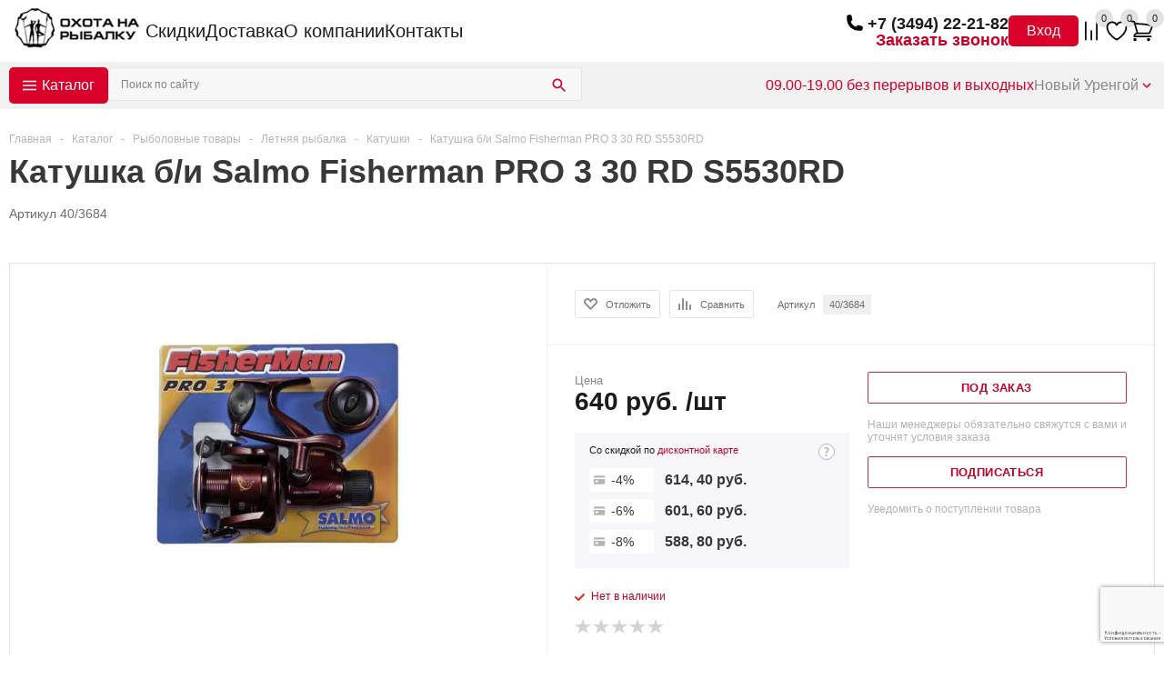

--- FILE ---
content_type: text/html; charset=windows-1251
request_url: https://novyyurengoy.o-n-r.ru/catalog/rybolovnye_tovary/letnyaya_rybalka/katushki/katushka_b_i_salmo_fisherman_pro_3_30_rd_s5530rd/
body_size: 52836
content:
<!DOCTYPE html>
<html lang="ru">

<head>
    <meta charset="windows-1251">
    <meta name="viewport" content="width=device-width, initial-scale=1.0">
    <title>Купить рыболовные катушки по цене от 35р. | интернет-магазин «Охота на рыбалку» Новый Уренгой</title>
    <meta http-equiv="Content-Type" content="text/html; charset=windows-1251" />
<meta name="description" content="Каталог рыболовных катушек от интернет-магазина «Охота на рыбалку» Новый Уренгой &#10004; Для рыбалки и активного отдыха &#10004; Большой выбор &#10004; Гарантия качества &#9742;&#65039; Узнайте наличие по телефону +7 (3494) 22-21-82 или на сайте!" />
<link href="/bitrix/js/ui/design-tokens/dist/ui.design-tokens.min.css?168983702322029" type="text/css"  rel="stylesheet" />
<link href="/bitrix/js/ui/fonts/opensans/ui.font.opensans.min.css?16674562892320" type="text/css"  rel="stylesheet" />
<link href="/bitrix/js/main/popup/dist/main.popup.bundle.min.css?168983707926598" type="text/css"  rel="stylesheet" />
<link href="/bitrix/js/altasib.errorsend/css/window.css?15647531274771" type="text/css"  rel="stylesheet" />
<link href="/bitrix/cache/css/s1/aspro_mshop/page_da8b155b029c4aa943908bdc3dbf4199/page_da8b155b029c4aa943908bdc3dbf4199_v1.css?17670762642140" type="text/css"  rel="stylesheet" />
<link href="/bitrix/cache/css/s1/aspro_mshop/template_d308bc058c984aef3251056eb11e8104/template_d308bc058c984aef3251056eb11e8104_v1.css?1768998977556088" type="text/css"  data-template-style="true" rel="stylesheet" />
<link href="/bitrix/panel/main/popup.min.css?168983700520774" type="text/css"  data-template-style="true"  rel="stylesheet" />
<script type="text/javascript">if(!window.BX)window.BX={};if(!window.BX.message)window.BX.message=function(mess){if(typeof mess==='object'){for(let i in mess) {BX.message[i]=mess[i];} return true;}};</script>
<script type="text/javascript">(window.BX||top.BX).message({'JS_CORE_LOADING':'Загрузка...','JS_CORE_NO_DATA':'- Нет данных -','JS_CORE_WINDOW_CLOSE':'Закрыть','JS_CORE_WINDOW_EXPAND':'Развернуть','JS_CORE_WINDOW_NARROW':'Свернуть в окно','JS_CORE_WINDOW_SAVE':'Сохранить','JS_CORE_WINDOW_CANCEL':'Отменить','JS_CORE_WINDOW_CONTINUE':'Продолжить','JS_CORE_H':'ч','JS_CORE_M':'м','JS_CORE_S':'с','JSADM_AI_HIDE_EXTRA':'Скрыть лишние','JSADM_AI_ALL_NOTIF':'Показать все','JSADM_AUTH_REQ':'Требуется авторизация!','JS_CORE_WINDOW_AUTH':'Войти','JS_CORE_IMAGE_FULL':'Полный размер'});</script>

<script type="text/javascript" src="/bitrix/js/main/core/core.min.js?1689837084219752"></script>

<script>BX.setJSList(['/bitrix/js/main/core/core_ajax.js','/bitrix/js/main/core/core_promise.js','/bitrix/js/main/polyfill/promise/js/promise.js','/bitrix/js/main/loadext/loadext.js','/bitrix/js/main/loadext/extension.js','/bitrix/js/main/polyfill/promise/js/promise.js','/bitrix/js/main/polyfill/find/js/find.js','/bitrix/js/main/polyfill/includes/js/includes.js','/bitrix/js/main/polyfill/matches/js/matches.js','/bitrix/js/ui/polyfill/closest/js/closest.js','/bitrix/js/main/polyfill/fill/main.polyfill.fill.js','/bitrix/js/main/polyfill/find/js/find.js','/bitrix/js/main/polyfill/matches/js/matches.js','/bitrix/js/main/polyfill/core/dist/polyfill.bundle.js','/bitrix/js/main/core/core.js','/bitrix/js/main/polyfill/intersectionobserver/js/intersectionobserver.js','/bitrix/js/main/lazyload/dist/lazyload.bundle.js','/bitrix/js/main/polyfill/core/dist/polyfill.bundle.js','/bitrix/js/main/parambag/dist/parambag.bundle.js']);
</script>
<script type="text/javascript">(window.BX||top.BX).message({'MAIN_USER_CONSENT_REQUEST_TITLE':'Согласие пользователя','MAIN_USER_CONSENT_REQUEST_BTN_ACCEPT':'Принимаю','MAIN_USER_CONSENT_REQUEST_BTN_REJECT':'Не принимаю','MAIN_USER_CONSENT_REQUEST_LOADING':'Загрузка..','MAIN_USER_CONSENT_REQUEST_ERR_TEXT_LOAD':'Не удалось загрузить текст соглашения.'});</script>
<script type="text/javascript">(window.BX||top.BX).message({'JS_CORE_LOADING':'Загрузка...','JS_CORE_NO_DATA':'- Нет данных -','JS_CORE_WINDOW_CLOSE':'Закрыть','JS_CORE_WINDOW_EXPAND':'Развернуть','JS_CORE_WINDOW_NARROW':'Свернуть в окно','JS_CORE_WINDOW_SAVE':'Сохранить','JS_CORE_WINDOW_CANCEL':'Отменить','JS_CORE_WINDOW_CONTINUE':'Продолжить','JS_CORE_H':'ч','JS_CORE_M':'м','JS_CORE_S':'с','JSADM_AI_HIDE_EXTRA':'Скрыть лишние','JSADM_AI_ALL_NOTIF':'Показать все','JSADM_AUTH_REQ':'Требуется авторизация!','JS_CORE_WINDOW_AUTH':'Войти','JS_CORE_IMAGE_FULL':'Полный размер'});</script>
<script type="text/javascript">(window.BX||top.BX).message({'LANGUAGE_ID':'ru','FORMAT_DATE':'DD.MM.YYYY','FORMAT_DATETIME':'DD.MM.YYYY HH:MI:SS','COOKIE_PREFIX':'ONR_BITRIX_SM','SERVER_TZ_OFFSET':'10800','UTF_MODE':'N','SITE_ID':'s1','SITE_DIR':'/','USER_ID':'','SERVER_TIME':'1769092250','USER_TZ_OFFSET':'7200','USER_TZ_AUTO':'Y','bitrix_sessid':'e4095fbbe2f96f053eca39d33c426620'});</script>


<script type="text/javascript"  src="/bitrix/cache/js/s1/aspro_mshop/kernel_main/kernel_main_v1.js?1767081795154482"></script>
<script type="text/javascript" src="/bitrix/js/twim.recaptchafree/script.js?15647531254421"></script>
<script type="text/javascript" src="https://www.google.com/recaptcha/api.js?onload=onloadRecaptchafree&render=explicit&hl=ru"></script>
<script type="text/javascript" src="//ajax.googleapis.com/ajax/libs/jquery/3.0.0/jquery.min.js"></script>
<script type="text/javascript" src="https://code.jquery.com/jquery-3.7.1.min.js"></script>
<script type="text/javascript" src="https://cdnjs.cloudflare.com/ajax/libs/jquery/1.8.3/jquery.min.js"></script>
<script type="text/javascript" src="/bitrix/js/main/ajax.min.js?156475312622194"></script>
<script type="text/javascript" src="/bitrix/js/currency/currency-core/dist/currency-core.bundle.min.js?16898369383755"></script>
<script type="text/javascript" src="/bitrix/js/currency/core_currency.min.js?1615444504833"></script>
<script type="text/javascript" src="/bitrix/js/main/popup/dist/main.popup.bundle.min.js?168983707365670"></script>
<script type="text/javascript" src="/bitrix/js/main/cphttprequest.js?15647531266104"></script>
<script type="text/javascript">BX.setJSList(['/bitrix/js/main/pageobject/pageobject.js','/bitrix/js/main/core/core_window.js','/bitrix/js/main/core/core_fx.js','/bitrix/js/main/session.js','/bitrix/js/main/date/main.date.js','/bitrix/js/main/core/core_date.js','/bitrix/js/main/utils.js','/local/templates/aspro_mshop/components/bitrix/catalog.element/main/script.js','/bitrix/tools/step2use.redirects/js/comp_js.js','/local/templates/onr/assets/libs/ui-6.0.13/dist/fancybox/fancybox.umd.js','/local/templates/onr/assets/jquery/jquery.validate.min.js','/local/templates/onr/assets/jquery/jquery.validate.methods.js','/local/templates/onr/assets/jquery/jquery.validate.messages.js','/local/templates/onr/assets/jquery/jquery.inputmask.bundle.min.js','/local/templates/onr/assets/script.js','/local/templates/aspro_mshop/js/jquery.history.js','/local/templates/aspro_mshop/js/jquery.easing.1.3.js','/local/templates/aspro_mshop/js/equalize.min.js','/local/templates/aspro_mshop/js/jquery.cookie.js','/local/templates/aspro_mshop/js/jquery.plugin.min.js','/local/templates/aspro_mshop/js/jquery.countdown.min.js','/local/templates/aspro_mshop/js/jquery.countdown-ru.js','/local/templates/aspro_mshop/js/equalize_ext.js','/local/templates/aspro_mshop/js/jquery.inputmask.bundle.min.js','/local/templates/aspro_mshop/js/jquery.ikSelect.js','/local/templates/aspro_mshop/js/jquery.validate.min.js','/local/templates/aspro_mshop/js/jquery.fancybox.js','/local/templates/aspro_mshop/js/jquery.alphanumeric.js','/local/templates/aspro_mshop/js/jqModal.js','/local/templates/aspro_mshop/js/sly.js','/local/templates/aspro_mshop/js/jquery.actual.min.js','/local/templates/aspro_mshop/js/jquery.flexslider.js','/local/templates/aspro_mshop/js/main.js','/local/templates/aspro_mshop/components/bitrix/main.userconsent.request/.default/user_consent.js','/local/templates/onr/includes/phone/script.js','/local/templates/onr/includes/city-changer/script.js','/local/templates/aspro_mshop/components/bitrix/catalog.section.list/top_menu-1/script.js','/local/templates/aspro_mshop/components/bitrix/menu/mobile_multilevel-2/script.js','/local/templates/aspro_mshop/js/custom.js']);</script>
<script type="text/javascript">BX.setCSSList(['/local/templates/aspro_mshop/components/bitrix/iblock.vote/element_rating/style.css','/local/templates/aspro_mshop/components/bitrix/catalog.store.amount/main/style.css','/local/templates/onr/assets/libs/ui-6.0.13/dist/fancybox/fancybox.css','/local/templates/onr/assets/style.css','/local/templates/aspro_mshop/css/jquery.fancybox.css','/local/templates/aspro_mshop/css/styles.css','/local/templates/aspro_mshop/ajax/ajax.css','/local/templates/aspro_mshop/components/bitrix/main.userconsent.request/.default/user_consent.css','/local/templates/aspro_mshop/components/bitrix/menu/menu/style.css','/local/templates/onr/includes/phone/style.css','/local/templates/onr/includes/basket-info/style.css','/local/templates/onr/includes/search/style.css','/local/templates/onr/includes/shedule/style.css','/local/templates/onr/includes/city-changer/style.css','/local/templates/aspro_mshop/components/bitrix/catalog.section.list/top_menu-1/style.css','/local/templates/aspro_mshop/components/bitrix/menu/menu-2/style.css','/local/templates/aspro_mshop/components/bitrix/menu/socials/style.css','/local/templates/aspro_mshop/components/bitrix/subscribe.form/subscribe-2/style.css','/local/templates/aspro_mshop/components/bitrix/menu/mobile_multilevel-2/style.css','/local/templates/aspro_mshop/styles.css','/local/templates/aspro_mshop/template_styles.css','/local/templates/aspro_mshop/themes/red/theme.css','/local/templates/aspro_mshop/css/media.min.css','/local/templates/aspro_mshop/css/custom.css']);</script>
<script type="text/javascript">
					(function () {
						"use strict";

						var counter = function ()
						{
							var cookie = (function (name) {
								var parts = ("; " + document.cookie).split("; " + name + "=");
								if (parts.length == 2) {
									try {return JSON.parse(decodeURIComponent(parts.pop().split(";").shift()));}
									catch (e) {}
								}
							})("BITRIX_CONVERSION_CONTEXT_s1");

							if (cookie && cookie.EXPIRE >= BX.message("SERVER_TIME"))
								return;

							var request = new XMLHttpRequest();
							request.open("POST", "/bitrix/tools/conversion/ajax_counter.php", true);
							request.setRequestHeader("Content-type", "application/x-www-form-urlencoded");
							request.send(
								"SITE_ID="+encodeURIComponent("s1")+
								"&sessid="+encodeURIComponent(BX.bitrix_sessid())+
								"&HTTP_REFERER="+encodeURIComponent(document.referrer)
							);
						};

						if (window.frameRequestStart === true)
							BX.addCustomEvent("onFrameDataReceived", counter);
						else
							BX.ready(counter);
					})();
				</script>
<link rel="shortcut icon" href="/favicon.ico" type="image/x-icon" />
<link rel="apple-touch-icon" sizes="57x57" href="/upload/aspro.mshop/b19/b19665a6f7fbfe2064262c1486dbe349.jpg" />
<link rel="apple-touch-icon" sizes="72x72" href="/upload/aspro.mshop/c22/c223f7530e70333b7ecd7bf3616ed577.jpg" />
<script type="text/javascript">var ajaxMessages = {wait:"Загрузка..."}</script>
<meta property="og:title" content="Катушка б/и Salmo Fisherman PRO 3 30 RD S5530RD" />
<meta property="og:type" content="article" >
<meta property="og:url" content="https://novyyurengoy.o-n-r.ru/catalog/rybolovnye_tovary/letnyaya_rybalka/katushki/katushka_b_i_salmo_fisherman_pro_3_30_rd_s5530rd/" />
<meta property="og:image" content="https://novyyurengoy.o-n-r.ru/upload/iblock/372/vd66waibor51dk0u9v1ivxfyss9zk8eq/katushka-b-i-salmo-fisherman-pro-3-30-rd-s5530rd.jpeg" />
<meta property="og:image:width" content="1024" />
<meta property="og:image:height" content="768" />
<meta property="og:image:secure_url" content="https://novyyurengoy.o-n-r.ru/upload/iblock/372/vd66waibor51dk0u9v1ivxfyss9zk8eq/katushka-b-i-salmo-fisherman-pro-3-30-rd-s5530rd.jpeg" />
<link rel="image_src" href="https://novyyurengoy.o-n-r.ru/upload/iblock/372/vd66waibor51dk0u9v1ivxfyss9zk8eq/katushka-b-i-salmo-fisherman-pro-3-30-rd-s5530rd.jpeg" />
<link rel="canonical" href="https://novyyurengoy.o-n-r.ru/catalog/rybolovnye_tovary/letnyaya_rybalka/katushki/bezynertsionnye_katushki/katushka_b_i_salmo_fisherman_pro_3_30_rd_s5530rd/"/>
<script type="text/javascript">
var ALXerrorLogoImgSrc='/bitrix/images/altasib.errorsend/altasib.errorsend.png';
var ALXerrorSendMessages={
	'head':'Найденная Вами ошибка в тексте',
	'footer':'<b>Послать сообщение об ошибке автору?</b><br/><span style="font-size:10px;color:#7d7d7d">(ваш браузер останется на той же странице)</span>',
	'comment':'Комментарий для автора (необязательно)',
	'TitleForm':'Сообщение об ошибке',
	'ButtonSend':'Отправить',
	'LongText':'Вы выбрали слишком большой объем текста.',
	'LongText2':'Попробуйте ещё раз.',
	'text_ok':'Ваше сообщение отправлено.',
	'text_ok2':'Спасибо за внимание!'
}
</script>
<script type='text/javascript' async src='/bitrix/js/altasib.errorsend/error.js'></script>



<script type="text/javascript"  src="/bitrix/cache/js/s1/aspro_mshop/template_c0088c90a54620675239ff02e3c0f2ca/template_c0088c90a54620675239ff02e3c0f2ca_v1.js?1767076563907325"></script>
<script type="text/javascript"  src="/bitrix/cache/js/s1/aspro_mshop/page_e51191f044e076757e7e5b3d291a6cd9/page_e51191f044e076757e7e5b3d291a6cd9_v1.js?176707655587532"></script>
<script>new Image().src='https://o-n-r.ru/bitrix/spread.php?s=T05SX0JJVFJJWF9TTV9HVUVTVF9JRAEzMDMzNjQyMgExODAwMTk2MjUwAS8BAQECT05SX0JJVFJJWF9TTV9MQVNUX1ZJU0lUATIyLjAxLjIwMjYgMTc6MzA6NTABMTgwMDE5NjI1MAEvAQEBAg%3D%3D&k=2e7183a560ea360fdfeaca92bf1942c2';
</script>



    <meta name="yandex-verification" content="34b4bf586ef0bfc1" />
    <meta name="google-site-verification" content="Pbjup-XFdhCfPcOS0QWhtgzmHBS9--3QN7hvROxKwOo" />
    <title>Купить рыболовные катушки по цене от 35р. | интернет-магазин «Охота на рыбалку» Новый Уренгой</title>
    <meta name="viewport" content="width=device-width, initial-scale=1.0" />
    <meta name="HandheldFriendly" content="true" />
    <meta name="yes" content="yes" />
    <meta name="apple-mobile-web-app-status-bar-style" content="black" />
    <meta name="SKYPE_TOOLBAR" content="SKYPE_TOOLBAR_PARSER_COMPATIBLE" />

        		<script type="text/javascript">
		var arMShopOptions = {STARTTIME : 1769092250000};

		jQuery.extend(jQuery.validator.messages,{
			required: '',
			email: '',
			minlength: '',
			equalTo: '',
			captcha: '',
		});
		BX.message({'MIN_ORDER_PRICE_TEXT':'<b>Минимальная сумма заказа #PRICE#<\/b><br/>\nПожалуйста, добавьте еще товаров в корзину '});
		</script>
		<!--'start_frame_cache_options-block'-->		<script>
			var arBasketAspro = {'BASKET':[],'DELAY':[],'SUBSCRIBE':[],'COMPARE':[]};
			$(document).ready(function() {
				setBasketAspro();
			});
		</script>
		<!--'end_frame_cache_options-block'-->
		<script type="text/javascript">

		var arMShopOptions = ({
			"SITE_ID" : "s1",
			"SITE_DIR" : "/",
			"FORM" : ({
				"ASK_FORM_ID" : "ASK",
				"SERVICES_FORM_ID" : "SERVICES",
				"FEEDBACK_FORM_ID" : "FEEDBACK",
				"CALLBACK_FORM_ID" : "CALLBACK",
				"RESUME_FORM_ID" : "RESUME",
				"TOORDER_FORM_ID" : "TOORDER"
			}),
			"PAGES" : ({
				"FRONT_PAGE" : "",
				"BASKET_PAGE" : "",
				"ORDER_PAGE" : "",
				"CATALOG_PAGE" : "1"
			}),
			"PRICES" : ({
				"MIN_PRICE" : "1",
			}),
			"THEME" : ({
				"THEME_SWITCHER" : "n",
				"COLOR_THEME" : "red",
				"CUSTOM_COLOR_THEME" : "68d329",
				"LOGO_IMAGE" : "/upload/aspro.mshop/966/966c2391ec5cf154eccb0a36df7a70d6.png",
				"FAVICON_IMAGE" : "/favicon.ico?1698646903",
				"APPLE_TOUCH_ICON_57_IMAGE" : "/upload/aspro.mshop/b19/b19665a6f7fbfe2064262c1486dbe349.jpg",
				"APPLE_TOUCH_ICON_72_IMAGE" : "/upload/aspro.mshop/c22/c223f7530e70333b7ecd7bf3616ed577.jpg",
				"BANNER_WIDTH" : "auto",
				"BANNER_ANIMATIONTYPE" : "FADE",
				"BANNER_SLIDESSHOWSPEED" : "5000",
				"BANNER_ANIMATIONSPEED" : "600",
				"HEAD" : ({
					"VALUE" : "type_1",
					"MENU" : "type_1",
					"MENU_COLOR" : "none",
					"HEAD_COLOR" : "white",
				}),
				"BASKET" : "normal",
				"STORES" : "light",
				"STORES_SOURCE" : "iblock",
				"TYPE_SKU" : "type_1",
				"TYPE_VIEW_FILTER" : "vertical",
				"SHOW_BASKET_ONADDTOCART" : "Y",
				"SHOW_BASKET_PRINT" : "Y",
				"PHONE_MASK" : "+7 (999) 999-99-99",
				"VALIDATE_PHONE_MASK" : "^[+][7] [(][0-9]{3}[)] [0-9]{3}[-][0-9]{2}[-][0-9]{2}$",
				"SCROLLTOTOP_TYPE" : "RECT_COLOR",
				"SCROLLTOTOP_POSITION" : "TOUCH",
			}),
			"COUNTERS":({
				"YANDEX_COUNTER" : "1",
				"GOOGLE_COUNTER" : "1",
				"YANDEX_ECOMERCE" : "Y",
				"GOOGLE_ECOMERCE" : "Y",
				"TYPE":{
					"ONE_CLICK":"Покупка в 1 клик",
					"QUICK_ORDER":"Быстрый заказ",
				},
				"GOOGLE_EVENTS":{
					"ADD2BASKET": "addToCart",
					"REMOVE_BASKET": "removeFromCart",
					"CHECKOUT_ORDER": "checkout",
				},
                "YANDEX_EVENTS":{
                    "ADD2BASKET": "addToCart",
                    "REMOVE_BASKET": "removeFromCart",
                    "CHECKOUT_ORDER": "checkout",
                }
				/*
				"GOALS" : {
					"TO_BASKET": "TO_BASKET",
					"ORDER_START": "ORDER_START",
					"ORDER_SUCCESS": "ORDER_SUCCESS",
					"QUICK_ORDER_SUCCESS": "QUICK_ORDER_SUCCESS",
					"ONE_CLICK_BUY_SUCCESS": "ONE_CLICK_BUY_SUCCESS",
				}
				*/
			}),
			"JS_ITEM_CLICK":({
				"precision" : 6,
				"precisionFactor" : Math.pow(10,6)
			}),
			"STARTTIME" : 1769092250000		});

		$(document).ready(function(){
			$.extend( $.validator.messages, {
				required: BX.message('JS_REQUIRED'),
				email: BX.message('JS_FORMAT'),
				equalTo: BX.message('JS_PASSWORD_COPY'),
				minlength: BX.message('JS_PASSWORD_LENGTH'),
				remote: BX.message('JS_ERROR')
			});

			$.validator.addMethod(
				'regexp', function( value, element, regexp ){
					var re = new RegExp( regexp );
					return this.optional( element ) || re.test( value );
				},
				BX.message('JS_FORMAT')
			);

			$.validator.addMethod(
				'filesize', function( value, element, param ){
					return this.optional( element ) || ( element.files[0].size <= param )
				},
				BX.message('JS_FILE_SIZE')
			);

			$.validator.addMethod(
				'date', function( value, element, param ) {
					var status = false;
					if(!value || value.length <= 0){
						status = false;
					}
					else{
						// html5 date allways yyyy-mm-dd
						var re = new RegExp('^([0-9]{4})(.)([0-9]{2})(.)([0-9]{2})$');
						var matches = re.exec(value);
						if(matches){
							var composedDate = new Date(matches[1], (matches[3] - 1), matches[5]);
							status = ((composedDate.getMonth() == (matches[3] - 1)) && (composedDate.getDate() == matches[5]) && (composedDate.getFullYear() == matches[1]));
						}
						else{
							// firefox
							var re = new RegExp('^([0-9]{2})(.)([0-9]{2})(.)([0-9]{4})$');
							var matches = re.exec(value);
							if(matches){
								var composedDate = new Date(matches[5], (matches[3] - 1), matches[1]);
								status = ((composedDate.getMonth() == (matches[3] - 1)) && (composedDate.getDate() == matches[1]) && (composedDate.getFullYear() == matches[5]));
							}
						}
					}
					return status;
				}, BX.message('JS_DATE')
			);

			$.validator.addMethod(
				'extension', function(value, element, param){
					param = typeof param === 'string' ? param.replace(/,/g, '|') : 'png|jpe?g|gif';
					return this.optional(element) || value.match(new RegExp('.(' + param + ')$', 'i'));
				}, BX.message('JS_FILE_EXT')
			);

			$.validator.addMethod(
				'captcha', function( value, element, params ){
					return $.validator.methods.remote.call(this, value, element,{
						url: arMShopOptions['SITE_DIR'] + 'ajax/check-captcha.php',
						type: 'post',
						data:{
							captcha_word: value,
							captcha_sid: function(){
								return $(element).closest('form').find('input[name="captcha_sid"]').val();
							}
						}
					});
				},
				BX.message('JS_ERROR')
			);

			$.validator.addClassRules({
				'phone':{
					regexp: arMShopOptions['THEME']['VALIDATE_PHONE_MASK']
				},
				'confirm_password':{
					equalTo: 'input[name="REGISTER\[PASSWORD\]"]',
					minlength: 6
				},
				'password':{
					minlength: 6
				},
				'inputfile':{
					extension: arMShopOptions['THEME']['VALIDATE_FILE_EXT'],
					filesize: 5000000
				},
				'captcha':{
					captcha: ''
				}
			});

			if(arMShopOptions['THEME']['PHONE_MASK']){
				$('input.phone').inputmask('mask', {'mask': arMShopOptions['THEME']['PHONE_MASK']});
			}

			jqmEd('feedback', arMShopOptions['FORM']['FEEDBACK_FORM_ID']);
			jqmEd('ask', arMShopOptions['FORM']['ASK_FORM_ID'], '.ask_btn');
			jqmEd('services', arMShopOptions['FORM']['SERVICES_FORM_ID'], '.services_btn','','.services_btn');
			if($('.resume_send').length){
				$('.resume_send').live('click', function(e){
					$("body").append("<span class='resume_send_wr' style='display:none;'></span>");
					jqmEd('resume', arMShopOptions['FORM']['RESUME_FORM_ID'], '.resume_send_wr','', this);
					$("body .resume_send_wr").click();
					$("body .resume_send_wr").remove();
				})
			}
			jqmEd('callback', arMShopOptions['FORM']['CALLBACK_FORM_ID'], '.callback_btn');
		});
		</script>

															<script type="text/javascript">
				function jsPriceFormat(_number){
					BX.Currency.setCurrencyFormat('RUB', {'CURRENCY':'RUB','LID':'ru','FORMAT_STRING':'# руб.','FULL_NAME':'Рубль','DEC_POINT':'.','THOUSANDS_SEP':' ','DECIMALS':'2','THOUSANDS_VARIANT':'S','HIDE_ZERO':'Y','CREATED_BY':'','DATE_CREATE':'2015-12-30 10:39:16','MODIFIED_BY':'1','TIMESTAMP_X':'2015-12-30 12:02:46','TEMPLATE':{'SINGLE':'# руб.','PARTS':['#',' руб.'],'VALUE_INDEX':'0'}});
					return BX.Currency.currencyFormat(_number, 'RUB', true);
				}
				</script>
					
				    <link rel="icon" type="image/svg+xml" href="favicon.svg?v1">
		   
</head>

<body class="">

    <div class="popup-new" id="callback" style="display: none;">
        <div id="comp_2de58cb2b5c6f01916516655fa9a0d0d"><div id="form_container" style="max-width: 520px;;" class="form CALLBACK">
	<!--noindex-->
	<div class="form_head">
					<h2>Заказать звонок</h2>
					</div>
			
<form name="CALLBACK" action="/catalog/rybolovnye_tovary/letnyaya_rybalka/katushki/katushka_b_i_salmo_fisherman_pro_3_30_rd_s5530rd/" method="POST" enctype="multipart/form-data"><input type="hidden" name="bxajaxid" id="bxajaxid_2de58cb2b5c6f01916516655fa9a0d0d_8BACKi" value="2de58cb2b5c6f01916516655fa9a0d0d" /><input type="hidden" name="AJAX_CALL" value="Y" /><script type="text/javascript">
function _processform_8BACKi(){
	if (BX('bxajaxid_2de58cb2b5c6f01916516655fa9a0d0d_8BACKi'))
	{
		var obForm = BX('bxajaxid_2de58cb2b5c6f01916516655fa9a0d0d_8BACKi').form;
		BX.bind(obForm, 'submit', function() {BX.ajax.submitComponentForm(this, 'comp_2de58cb2b5c6f01916516655fa9a0d0d', true)});
	}
	BX.removeCustomEvent('onAjaxSuccess', _processform_8BACKi);
}
if (BX('bxajaxid_2de58cb2b5c6f01916516655fa9a0d0d_8BACKi'))
	_processform_8BACKi();
else
	BX.addCustomEvent('onAjaxSuccess', _processform_8BACKi);
</script><input type="hidden" name="sessid" id="sessid" value="e4095fbbe2f96f053eca39d33c426620" /><input type="hidden" name="WEB_FORM_ID" value="6" />		<input type="hidden" name="sessid" id="sessid_1" value="e4095fbbe2f96f053eca39d33c426620" />				<div class="form_body">
																							<div class="form-control">
				<label><span>Ваше имя&nbsp;<span class="star">*</span></span></label>
								<input type="text"  class="inputtext"  data-sid="CLIENT_NAME" required name="form_text_27" value="">			</div>
																				<div class="form-control">
				<label><span>Телефон&nbsp;<span class="star">*</span></span></label>
								<input type="text" class="phone" data-sid="PHONE" required name="form_text_28" value="">			</div>
																		<div class="clearboth"></div>
			<!-- <div class="captcha-init"></div> -->
						<div class="clearboth"></div>

			<label class="user-consent">
				<input type="checkbox" name="policy" required>
				<a href="/policy/">Я даю свое согласие на обработку моих персональных данных, в соответствии с Федеральным законом от 27.07.2006 года №152-ФЗ «О персональных данных», и подтверждаю, что я ознакомлен с Публичной офертой.</a>
			</label>
			<!-- <div class="js-user-consent">
				<label data-bx-user-consent="{&quot;id&quot;:1,&quot;sec&quot;:&quot;p2o9a1&quot;,&quot;autoSave&quot;:true,&quot;actionUrl&quot;:&quot;\/bitrix\/components\/bitrix\/main.userconsent.request\/ajax.php&quot;,&quot;replace&quot;:{&quot;button_caption&quot;:&quot;\u041e\u0442\u043f\u0440\u0430\u0432\u0438\u0442\u044c&quot;,&quot;fields&quot;:[&quot;\u0422\u0435\u043b\u0435\u0444\u043e\u043d&quot;,&quot;\u0418\u043c\u044f&quot;,&quot;IP-\u0430\u0434\u0440\u0435\u0441&quot;]},&quot;url&quot;:null,&quot;text&quot;:&quot;\u0421\u041e\u0413\u041b\u0410\u0421\u0418\u0415 \u041d\u0410 \u041e\u0411\u0420\u0410\u0411\u041e\u0422\u041a\u0423 \u041f\u0415\u0420\u0421\u041e\u041d\u0410\u041b\u042c\u041d\u042b\u0425 \u0414\u0410\u041d\u041d\u042b\u0425\u003Cbr\u003E\r\n\u003Cbr\u003E\r\n\u042f, \u0441\u0432\u043e\u0435\u0439 \u0432\u043e\u043b\u0435\u0439 \u0438 \u0432 \u0441\u0432\u043e\u0451\u043c \u0438\u043d\u0442\u0435\u0440\u0435\u0441\u0435 \u0434\u0430\u044e \u0441\u043e\u0433\u043b\u0430\u0441\u0438\u0435 \u043d\u0430 \u043e\u0431\u0440\u0430\u0431\u043e\u0442\u043a\u0443, \u0432 \u0442\u043e\u043c \u0447\u0438\u0441\u043b\u0435 \u043d\u0430 \u0441\u0431\u043e\u0440, \u0441\u0438\u0441\u0442\u0435\u043c\u0430\u0442\u0438\u0437\u0430\u0446\u0438\u044e, \u043d\u0430\u043a\u043e\u043f\u043b\u0435\u043d\u0438\u0435, \u0445\u0440\u0430\u043d\u0435\u043d\u0438\u0435 (\u0443\u0442\u043e\u0447\u043d\u0435\u043d\u0438\u0435, \u043e\u0431\u043d\u043e\u0432\u043b\u0435\u043d\u0438\u0435, \u0438\u0437\u043c\u0435\u043d\u0435\u043d\u0438\u0435), \u0438\u0441\u043f\u043e\u043b\u044c\u0437\u043e\u0432\u0430\u043d\u0438\u0435, \u043f\u0435\u0440\u0435\u0434\u0430\u0447\u0443 \u0442\u0440\u0435\u0442\u044c\u0438\u043c \u043b\u0438\u0446\u0430\u043c, \u043e\u0431\u0435\u0437\u043b\u0438\u0447\u0438\u0432\u0430\u043d\u0438\u0435, \u0431\u043b\u043e\u043a\u0438\u0440\u043e\u0432\u0430\u043d\u0438\u0435 \u0438 \u0443\u043d\u0438\u0447\u0442\u043e\u0436\u0435\u043d\u0438\u0435 \u043c\u043e\u0438\u0445 \u043f\u0435\u0440\u0441\u043e\u043d\u0430\u043b\u044c\u043d\u044b\u0445 \u0434\u0430\u043d\u043d\u044b\u0445 \u2013 \u0444\u0430\u043c\u0438\u043b\u0438\u0438, \u0438\u043c\u0435\u043d\u0438, \u043e\u0442\u0447\u0435\u0441\u0442\u0432\u0430, \u0434\u0430\u0442\u044b \u0440\u043e\u0436\u0434\u0435\u043d\u0438\u044f, \u043f\u043e\u043b\u0430, \u0430\u0434\u0440\u0435\u0441\u0430 \u0440\u0435\u0433\u0438\u0441\u0442\u0440\u0430\u0446\u0438\u0438 \u0438\u043b\u0438 \u043f\u0440\u0435\u0431\u044b\u0432\u0430\u043d\u0438\u044f, \u043d\u043e\u043c\u0435\u0440\u0430 \u043a\u043e\u043d\u0442\u0430\u043a\u0442\u043d\u043e\u0433\u043e \u0442\u0435\u043b\u0435\u0444\u043e\u043d\u0430, \u0430\u0434\u0440\u0435\u0441\u0430 \u044d\u043b\u0435\u043a\u0442\u0440\u043e\u043d\u043d\u043e\u0439 \u043f\u043e\u0447\u0442\u044b, \u041e\u0431\u0449\u0435\u0441\u0442\u0432\u0443 \u0441 \u043e\u0433\u0440\u0430\u043d\u0438\u0447\u0435\u043d\u043d\u043e\u0439 \u043e\u0442\u0432\u0435\u0442\u0441\u0442\u0432\u0435\u043d\u043d\u043e\u0441\u0442\u044c\u044e \u00ab\u041e\u0445\u043e\u0442\u0430 \u043d\u0430 \u0440\u044b\u0431\u0430\u043b\u043a\u0443\u00bb, \u0440\u0430\u0441\u043f\u043e\u043b\u043e\u0436\u0435\u043d\u043d\u043e\u043c\u0443 \u043f\u043e \u0430\u0434\u0440\u0435\u0441\u0443: 628426, \u0425\u041c\u0410\u041e-\u042e\u0433\u0440\u0430, \u0433. \u0421\u0443\u0440\u0433\u0443\u0442, \u043f\u0440-\u043a\u0442 \u041c\u0438\u0440\u0430, \u0434. 55 (\u0434\u0430\u043b\u0435\u0435 \u2013 \u00ab\u041f\u0440\u043e\u0434\u0430\u0432\u0435\u0446\u00bb), \u0441 \u0446\u0435\u043b\u044c\u044e \u043f\u0440\u0435\u0434\u043e\u0441\u0442\u0430\u0432\u043b\u0435\u043d\u0438\u044f \u043c\u043d\u0435 \u0442\u043e\u0432\u0430\u0440\u043e\u0432 \u0438 \u0443\u0441\u043b\u0443\u0433 (\u043f\u0440\u043e\u0434\u0443\u043a\u0442\u043e\u0432), \u043e\u0441\u0443\u0449\u0435\u0441\u0442\u0432\u043b\u0435\u043d\u0438\u044f \u0434\u043e\u0441\u0442\u0430\u0432\u043a\u0438, \u043f\u0440\u0435\u0434\u043e\u0441\u0442\u0430\u0432\u043b\u0435\u043d\u0438\u044f \u0441\u0435\u0440\u0432\u0438\u0441\u043d\u044b\u0445 \u0443\u0441\u043b\u0443\u0433, \u0440\u0430\u0441\u043f\u0440\u043e\u0441\u0442\u0440\u0430\u043d\u0435\u043d\u0438\u044f \u0438\u043d\u0444\u043e\u0440\u043c\u0430\u0446\u0438\u043e\u043d\u043d\u044b\u0445 \u0438 \u0440\u0435\u043a\u043b\u0430\u043c\u043d\u044b\u0445 \u0441\u043e\u043e\u0431\u0449\u0435\u043d\u0438\u0439 (\u043f\u043e SMS, \u044d\u043b\u0435\u043a\u0442\u0440\u043e\u043d\u043d\u043e\u0439 \u043f\u043e\u0447\u0442\u0435, \u0442\u0435\u043b\u0435\u0444\u043e\u043d\u0443, \u0438\u043d\u044b\u043c \u0441\u0440\u0435\u0434\u0441\u0442\u0432\u0430\u043c \u0441\u0432\u044f\u0437\u0438), \u043f\u043e\u043b\u0443\u0447\u0435\u043d\u0438\u044f \u043e\u0431\u0440\u0430\u0442\u043d\u043e\u0439 \u0441\u0432\u044f\u0437\u0438.\u003Cbr\u003E\r\n\u003Cbr\u003E\r\n\u041d\u0430\u0441\u0442\u043e\u044f\u0449\u0438\u043c, \u044f \u0442\u0430\u043a\u0436\u0435 \u0434\u0430\u044e \u0441\u0432\u043e\u0451 \u0441\u043e\u0433\u043b\u0430\u0441\u0438\u0435 \u043d\u0430 \u0442\u0440\u0430\u043d\u0441\u0433\u0440\u0430\u043d\u0438\u0447\u043d\u0443\u044e \u043f\u0435\u0440\u0435\u0434\u0430\u0447\u0443 \u043c\u043e\u0438\u0445 \u043f\u0435\u0440\u0441\u043e\u043d\u0430\u043b\u044c\u043d\u044b\u0445 \u0434\u0430\u043d\u043d\u044b\u0445, \u0432 \u0442\u043e\u043c \u0447\u0438\u0441\u043b\u0435 \u043d\u0430 \u0442\u0435\u0440\u0440\u0438\u0442\u043e\u0440\u0438\u0438 \u0438\u043d\u043e\u0441\u0442\u0440\u0430\u043d\u043d\u044b\u0445 \u0433\u043e\u0441\u0443\u0434\u0430\u0440\u0441\u0442\u0432, \u043d\u0435 \u0432\u043a\u043b\u044e\u0447\u0451\u043d\u043d\u044b\u0445 \u0432 \u043f\u0435\u0440\u0435\u0447\u0435\u043d\u044c, \u0443\u0442\u0432\u0435\u0440\u0436\u0434\u0451\u043d\u043d\u044b\u0439 \u041f\u0440\u0438\u043a\u0430\u0437\u043e\u043c \u0420\u043e\u0441\u043a\u043e\u043c\u043d\u0430\u0434\u0437\u043e\u0440\u0430 \u043e\u0442 15.03.2013 \u2116274 (\u0440\u0435\u0434. \u043e\u0442 29.10.2014) \u0026quot;\u041e\u0431 \u0443\u0442\u0432\u0435\u0440\u0436\u0434\u0435\u043d\u0438\u0438 \u043f\u0435\u0440\u0435\u0447\u043d\u044f \u0438\u043d\u043e\u0441\u0442\u0440\u0430\u043d\u043d\u044b\u0445 \u0433\u043e\u0441\u0443\u0434\u0430\u0440\u0441\u0442\u0432, \u043d\u0435 \u044f\u0432\u043b\u044f\u044e\u0449\u0438\u0445\u0441\u044f \u0441\u0442\u043e\u0440\u043e\u043d\u0430\u043c\u0438 \u041a\u043e\u043d\u0432\u0435\u043d\u0446\u0438\u0438 \u0421\u043e\u0432\u0435\u0442\u0430 \u0415\u0432\u0440\u043e\u043f\u044b \u043e \u0437\u0430\u0449\u0438\u0442\u0435 \u0444\u0438\u0437\u0438\u0447\u0435\u0441\u043a\u0438\u0445 \u043b\u0438\u0446 \u043f\u0440\u0438 \u0430\u0432\u0442\u043e\u043c\u0430\u0442\u0438\u0437\u0438\u0440\u043e\u0432\u0430\u043d\u043d\u043e\u0439 \u043e\u0431\u0440\u0430\u0431\u043e\u0442\u043a\u0435 \u043f\u0435\u0440\u0441\u043e\u043d\u0430\u043b\u044c\u043d\u044b\u0445 \u0434\u0430\u043d\u043d\u044b\u0445 \u0438 \u043e\u0431\u0435\u0441\u043f\u0435\u0447\u0438\u0432\u0430\u044e\u0449\u0438\u0445 \u0430\u0434\u0435\u043a\u0432\u0430\u0442\u043d\u0443\u044e \u0437\u0430\u0449\u0438\u0442\u0443 \u043f\u0440\u0430\u0432 \u0441\u0443\u0431\u044a\u0435\u043a\u0442\u043e\u0432 \u043f\u0435\u0440\u0441\u043e\u043d\u0430\u043b\u044c\u043d\u044b\u0445 \u0434\u0430\u043d\u043d\u044b\u0445\u0026quot;, \u0434\u043b\u044f \u0432\u044b\u043f\u043e\u043b\u043d\u0435\u043d\u0438\u044f \u0432\u044b\u0448\u0435\u0443\u043a\u0430\u0437\u0430\u043d\u043d\u044b\u0445 \u0446\u0435\u043b\u0435\u0439 \u043e\u0431\u0440\u0430\u0431\u043e\u0442\u043a\u0438 \u043f\u0435\u0440\u0441\u043e\u043d\u0430\u043b\u044c\u043d\u044b\u0445 \u0434\u0430\u043d\u043d\u044b\u0445.\u003Cbr\u003E\r\n\u003Cbr\u003E\r\n\u041f\u043e\u0434\u0442\u0432\u0435\u0440\u0436\u0434\u0430\u044e, \u0447\u0442\u043e \u043f\u0435\u0440\u0441\u043e\u043d\u0430\u043b\u044c\u043d\u044b\u0435 \u0434\u0430\u043d\u043d\u044b\u0435 \u0438 \u0438\u043d\u044b\u0435 \u0441\u0432\u0435\u0434\u0435\u043d\u0438\u044f, \u043e\u0442\u043d\u043e\u0441\u044f\u0449\u0438\u0435\u0441\u044f \u043a\u043e \u043c\u043d\u0435 (\u0444\u0430\u043c\u0438\u043b\u0438\u044f, \u0438\u043c\u044f, \u043e\u0442\u0447\u0435\u0441\u0442\u0432\u043e, \u0434\u0430\u0442\u0430 \u0440\u043e\u0436\u0434\u0435\u043d\u0438\u044f, \u043f\u043e\u043b, \u043f\u0430\u0441\u043f\u043e\u0440\u0442\u043d\u044b\u0435 \u0434\u0430\u043d\u043d\u044b\u0435, \u0430\u0434\u0440\u0435\u0441 \u0440\u0435\u0433\u0438\u0441\u0442\u0440\u0430\u0446\u0438\u0438 \u0438\u043b\u0438 \u043f\u0440\u0435\u0431\u044b\u0432\u0430\u043d\u0438\u044f, \u043d\u043e\u043c\u0435\u0440 \u043a\u043e\u043d\u0442\u0430\u043a\u0442\u043d\u043e\u0433\u043e \u0442\u0435\u043b\u0435\u0444\u043e\u043d\u0430, \u0430\u0434\u0440\u0435\u0441 \u044d\u043b\u0435\u043a\u0442\u0440\u043e\u043d\u043d\u043e\u0439 \u043f\u043e\u0447\u0442\u044b) \u043f\u0440\u0435\u0434\u043e\u0441\u0442\u0430\u0432\u043b\u0435\u043d\u044b \u043c\u043d\u043e\u044e \u041f\u0440\u043e\u0434\u0430\u0432\u0446\u0443 \u043f\u0443\u0442\u0451\u043c \u0432\u043d\u0435\u0441\u0435\u043d\u0438\u044f \u0438\u0445 \u043f\u0440\u0438 \u0440\u0435\u0433\u0438\u0441\u0442\u0440\u0430\u0446\u0438\u0438 \u043d\u0430 \u0441\u0430\u0439\u0442\u0435 www.o-n-r.ru \u0434\u043e\u0431\u0440\u043e\u0432\u043e\u043b\u044c\u043d\u043e \u0438 \u044f\u0432\u043b\u044f\u044e\u0442\u0441\u044f \u0434\u043e\u0441\u0442\u043e\u0432\u0435\u0440\u043d\u044b\u043c\u0438. \u042f \u0438\u0437\u0432\u0435\u0449\u0451\u043d \u043e \u0442\u043e\u043c, \u0447\u0442\u043e \u0432 \u0441\u043b\u0443\u0447\u0430\u0435 \u043d\u0435\u0434\u043e\u0441\u0442\u043e\u0432\u0435\u0440\u043d\u043e\u0441\u0442\u0438 \u043f\u0440\u0435\u0434\u043e\u0441\u0442\u0430\u0432\u043b\u0435\u043d\u043d\u044b\u0445 \u043c\u043d\u043e\u044e \u043f\u0435\u0440\u0441\u043e\u043d\u0430\u043b\u044c\u043d\u044b\u0445 \u0434\u0430\u043d\u043d\u044b\u0445 \u0438 \u0438\u043d\u044b\u0445 \u0441\u0432\u0435\u0434\u0435\u043d\u0438\u0439 \u041f\u0440\u043e\u0434\u0430\u0432\u0435\u0446 \u043e\u0441\u0442\u0430\u0432\u043b\u044f\u0435\u0442 \u0437\u0430 \u0441\u043e\u0431\u043e\u0439 \u043f\u0440\u0430\u0432\u043e \u043f\u0440\u0435\u043a\u0440\u0430\u0442\u0438\u0442\u044c \u043c\u043e\u0451 \u043e\u0431\u0441\u043b\u0443\u0436\u0438\u0432\u0430\u043d\u0438\u0435 \u043f\u043e\u0441\u0440\u0435\u0434\u0441\u0442\u0432\u043e\u043c \u0441\u0430\u0439\u0442\u0430 www.o-n-r.ru.\u003Cbr\u003E\r\n\u003Cbr\u003E\r\n\u042f \u0441\u043e\u0433\u043b\u0430\u0441\u0435\u043d, \u0447\u0442\u043e \u043c\u043e\u0438 \u043f\u0435\u0440\u0441\u043e\u043d\u0430\u043b\u044c\u043d\u044b\u0435 \u0434\u0430\u043d\u043d\u044b\u0435 \u0431\u0443\u0434\u0443\u0442 \u043e\u0431\u0440\u0430\u0431\u0430\u0442\u044b\u0432\u0430\u0442\u044c\u0441\u044f \u0441\u043f\u043e\u0441\u043e\u0431\u0430\u043c\u0438, \u0441\u043e\u043e\u0442\u0432\u0435\u0442\u0441\u0442\u0432\u0443\u044e\u0449\u0438\u043c\u0438 \u0446\u0435\u043b\u044f\u043c \u043e\u0431\u0440\u0430\u0431\u043e\u0442\u043a\u0438 \u043f\u0435\u0440\u0441\u043e\u043d\u0430\u043b\u044c\u043d\u044b\u0445 \u0434\u0430\u043d\u043d\u044b\u0445, \u0431\u0435\u0437 \u0432\u043e\u0437\u043c\u043e\u0436\u043d\u043e\u0441\u0442\u0438 \u043f\u0440\u0438\u043d\u044f\u0442\u0438\u044f \u0440\u0435\u0448\u0435\u043d\u0438\u044f, \u043d\u0430 \u043e\u0441\u043d\u043e\u0432\u0430\u043d\u0438\u0438 \u0438\u0441\u043a\u043b\u044e\u0447\u0438\u0442\u0435\u043b\u044c\u043d\u043e \u0430\u0432\u0442\u043e\u043c\u0430\u0442\u0438\u0437\u0438\u0440\u043e\u0432\u0430\u043d\u043d\u043e\u0439 \u043e\u0431\u0440\u0430\u0431\u043e\u0442\u043a\u0438 \u043c\u043e\u0438\u0445 \u043f\u0435\u0440\u0441\u043e\u043d\u0430\u043b\u044c\u043d\u044b\u0445 \u0434\u0430\u043d\u043d\u044b\u0445.\u003Cbr\u003E\r\n\u003Cbr\u003E\r\n\u041d\u0430\u0441\u0442\u043e\u044f\u0449\u0438\u043c \u043f\u043e\u0434\u0442\u0432\u0435\u0440\u0436\u0434\u0430\u044e, \u0447\u0442\u043e \u044f \u043e\u0437\u043d\u0430\u043a\u043e\u043c\u043b\u0435\u043d \u0438 \u0441\u043e\u0433\u043b\u0430\u0441\u0435\u043d \u0441 \u0443\u0441\u043b\u043e\u0432\u0438\u044f\u043c\u0438 \u003Ca href=\u0022#\u0022\u003E\u043f\u043e\u043b\u0438\u0442\u0438\u043a\u0438 \u043a\u043e\u043d\u0444\u0438\u0434\u0435\u043d\u0446\u0438\u0430\u043b\u044c\u043d\u043e\u0441\u0442\u0438\u003C\/a\u003E \u041f\u0440\u043e\u0434\u0430\u0432\u0446\u0430.\u003Cbr\u003E\r\n\u003Cbr\u003E\r\n\u0421\u043e\u0433\u043b\u0430\u0441\u0438\u0435 \u0434\u0430\u0451\u0442\u0441\u044f \u043c\u043d\u043e\u0439 \u043d\u0430 10 (\u0434\u0435\u0441\u044f\u0442\u044c) \u043b\u0435\u0442 \u0441 \u043c\u043e\u043c\u0435\u043d\u0442\u0430 \u0440\u0435\u0433\u0438\u0441\u0442\u0440\u0430\u0446\u0438\u0438 \u043d\u0430 \u0441\u0430\u0439\u0442\u0435 www.o-n-r.ru.\u003Cbr\u003E\r\n\u003Cbr\u003E\r\n\u041d\u0430\u0441\u0442\u043e\u044f\u0449\u0435\u0435 \u0441\u043e\u0433\u043b\u0430\u0441\u0438\u0435 \u043c\u043e\u0436\u0435\u0442 \u0431\u044b\u0442\u044c \u043e\u0442\u043e\u0437\u0432\u0430\u043d\u043e \u043c\u043d\u043e\u0439 \u0432 \u043b\u044e\u0431\u043e\u0439 \u043c\u043e\u043c\u0435\u043d\u0442 \u043f\u0443\u0442\u0451\u043c \u043d\u0430\u043f\u0440\u0430\u0432\u043b\u0435\u043d\u0438\u044f \u043f\u0438\u0441\u044c\u043c\u0435\u043d\u043d\u043e\u0433\u043e \u0442\u0440\u0435\u0431\u043e\u0432\u0430\u043d\u0438\u044f \u0432 \u0430\u0434\u0440\u0435\u0441 \u041f\u0440\u043e\u0434\u0430\u0432\u0446\u0430. \u0410\u0434\u0440\u0435\u0441 \u0434\u043b\u044f \u043a\u043e\u0440\u0440\u0435\u0441\u043f\u043e\u043d\u0434\u0435\u043d\u0446\u0438\u0438: 628426, \u0425\u041c\u0410\u041e-\u042e\u0433\u0440\u0430, \u0433. \u0421\u0443\u0440\u0433\u0443\u0442, \u043f\u0440-\u043a\u0442 \u041c\u0438\u0440\u0430, \u0434. 55, \u043c\u0430\u0433\u0430\u0437\u0438\u043d \u00ab\u041e\u0445\u043e\u0442\u0430 \u043d\u0430 \u0440\u044b\u0431\u0430\u043b\u043a\u0443\u00bb.\u003Cbr\u003E\r\n\u003Cbr\u003E\r\n\u003Cbr\u003E\r\n\u003Cbr\u003E\r\n\u0414\u041e\u0413\u041e\u0412\u041e\u0420 \u041f\u0423\u0411\u041b\u0418\u0427\u041d\u041e\u0419 \u041e\u0424\u0415\u0420\u0422\u042b\u003Cbr\u003E\r\n\u041f\u0440\u043e\u0441\u0438\u043c \u0432\u043d\u0438\u043c\u0430\u0442\u0435\u043b\u044c\u043d\u043e \u043e\u0437\u043d\u0430\u043a\u043e\u043c\u0438\u0442\u044c\u0441\u044f \u0441 \u0442\u0435\u043a\u0441\u0442\u043e\u043c \u0434\u0430\u043d\u043d\u043e\u0433\u043e \u0421\u043e\u0433\u043b\u0430\u0448\u0435\u043d\u0438\u044f \u043f\u0435\u0440\u0435\u0434 \u043e\u043a\u043e\u043d\u0447\u0430\u0442\u0435\u043b\u044c\u043d\u044b\u043c \u0440\u0430\u0437\u043c\u0435\u0449\u0435\u043d\u0438\u0435\u043c \u0437\u0430\u043a\u0430\u0437\u0430 \u043d\u0430 \u043d\u0430\u0448\u0435\u043c \u0441\u0430\u0439\u0442\u0435. \u0420\u0430\u0437\u043c\u0435\u0449\u0435\u043d\u0438\u0435 \u0437\u0430\u043a\u0430\u0437\u0430 \u043f\u043e \u0443\u043c\u043e\u043b\u0447\u0430\u043d\u0438\u044e \u0431\u0443\u0434\u0435\u0442 \u0441\u0432\u0438\u0434\u0435\u0442\u0435\u043b\u044c\u0441\u0442\u0432\u043e\u0432\u0430\u0442\u044c \u043e \u0412\u0430\u0448\u0435\u043c \u0441\u043e\u0433\u043b\u0430\u0441\u0438\u0438 \u0434\u043e\u043b\u0436\u043d\u044b\u043c \u043e\u0431\u0440\u0430\u0437\u043e\u043c \u0432\u044b\u043f\u043e\u043b\u043d\u044f\u0442\u044c \u0443\u0441\u043b\u043e\u0432\u0438\u044f \u043f\u0440\u0435\u0434\u043b\u0430\u0433\u0430\u0435\u043c\u043e\u0433\u043e \u0421\u043e\u0433\u043b\u0430\u0448\u0435\u043d\u0438\u044f \u0438 \u0412\u0430\u0448\u0435\u043c \u043f\u0440\u0438\u043d\u044f\u0442\u0438\u0438 \u043e\u0431\u044f\u0437\u0430\u0442\u0435\u043b\u044c\u0441\u0442\u0432 \u041f\u043e\u043a\u0443\u043f\u0430\u0442\u0435\u043b\u044f. \u003Cbr\u003E\r\n\u003Cbr\u003E\r\n\u0414\u041e\u0413\u041e\u0412\u041e\u0420 \u041f\u0423\u0411\u041b\u0418\u0427\u041d\u041e\u0419 \u041e\u0424\u0415\u0420\u0422\u042b (\u0421\u041e\u0413\u041b\u0410\u0428\u0415\u041d\u0418\u0415)\u003Cbr\u003E\r\n\u043d\u0430 \u043f\u043e\u0441\u0442\u0430\u0432\u043a\u0443 \u0442\u043e\u0432\u0430\u0440\u043e\u0432 \u0438 \u0443\u0441\u043b\u0443\u0433 \u043f\u043e\u0441\u0440\u0435\u0434\u0441\u0442\u0432\u043e\u043c \u0440\u0430\u0437\u043c\u0435\u0449\u0435\u043d\u0438\u044f \u0437\u0430\u043a\u0430\u0437\u0430 \u043d\u0430 \u0441\u0430\u0439\u0442\u0435  www.o-n-r.ru\u003Cbr\u003E\r\n\u003Cbr\u003E\r\n\u041e\u0431\u0449\u0435\u0441\u0442\u0432\u043e \u0441 \u043e\u0433\u0440\u0430\u043d\u0438\u0447\u0435\u043d\u043d\u043e\u0439 \u043e\u0442\u0432\u0435\u0442\u0441\u0442\u0432\u0435\u043d\u043d\u043e\u0441\u0442\u044c\u044e \u00ab\u041e\u0445\u043e\u0442\u0430 \u043d\u0430 \u0440\u044b\u0431\u0430\u043b\u043a\u0443\u00bb (\u0418\u041d\u041d 8602136317, \u041e\u0413\u0420\u041d 1088602009297), \u0432 \u043b\u0438\u0446\u0435 \u0433\u0435\u043d\u0435\u0440\u0430\u043b\u044c\u043d\u043e\u0433\u043e \u0434\u0438\u0440\u0435\u043a\u0442\u043e\u0440\u0430 \u041f\u0438\u0433\u0443\u0440 \u041c\u0430\u0440\u043a\u0430 \u042f\u043a\u043e\u0432\u043b\u0435\u0432\u0438\u0447\u0430, \u0438\u043c\u0435\u043d\u0443\u0435\u043c\u043e\u0435 \u0434\u0430\u043b\u0435\u0435 \u00ab\u041f\u0440\u043e\u0434\u0430\u0432\u0435\u0446\u00bb, \u043f\u0440\u0435\u0434\u043b\u0430\u0433\u0430\u0435\u0442 \u043b\u044e\u0431\u043e\u043c\u0443 \u043b\u0438\u0446\u0443, \u043a\u0430\u043a \u0444\u0438\u0437\u0438\u0447\u0435\u0441\u043a\u043e\u043c\u0443, \u0442\u0430\u043a \u0438 \u044e\u0440\u0438\u0434\u0438\u0447\u0435\u0441\u043a\u043e\u043c\u0443, \u0432 \u0434\u0430\u043b\u044c\u043d\u0435\u0439\u0448\u0435\u043c \u0438\u043c\u0435\u043d\u0443\u0435\u043c\u043e\u043c\u0443 \u00ab\u041f\u043e\u043a\u0443\u043f\u0430\u0442\u0435\u043b\u044c\u00bb, \u0437\u0430\u043a\u043b\u044e\u0447\u0438\u0442\u044c \u043d\u0430\u0441\u0442\u043e\u044f\u0449\u0435\u0435 \u0421\u043e\u0433\u043b\u0430\u0448\u0435\u043d\u0438\u0435 \u043d\u0430 \u043f\u043e\u0441\u0442\u0430\u0432\u043a\u0443 \u0442\u043e\u0432\u0430\u0440\u0430 \u0438 \u043e\u043a\u0430\u0437\u0430\u043d\u0438\u0435 \u0443\u0441\u043b\u0443\u0433 \u043d\u0430 \u043d\u0438\u0436\u0435\u0438\u0437\u043b\u043e\u0436\u0435\u043d\u043d\u044b\u0445 \u0443\u0441\u043b\u043e\u0432\u0438\u044f\u0445.\u003Cbr\u003E\r\n\u0410\u043a\u0446\u0435\u043f\u0442\u043e\u043c (\u043f\u0440\u0438\u043d\u044f\u0442\u0438\u0435\u043c) \u0417\u0430\u043a\u0430\u0437\u0447\u0438\u043a\u043e\u043c \u0434\u0430\u043d\u043d\u043e\u0433\u043e \u043f\u0440\u0435\u0434\u043b\u043e\u0436\u0435\u043d\u0438\u044f \u043e \u0437\u0430\u043a\u043b\u044e\u0447\u0435\u043d\u0438\u0438 \u043d\u0430\u0441\u0442\u043e\u044f\u0449\u0435\u0433\u043e \u0421\u043e\u0433\u043b\u0430\u0448\u0435\u043d\u0438\u044f \u0432 \u0441\u043e\u043e\u0442\u0432\u0435\u0442\u0441\u0442\u0432\u0438\u0438 \u0441 \u0447. 3 \u0441\u0442. 438 \u0413\u0440\u0430\u0436\u0434\u0430\u043d\u0441\u043a\u043e\u0433\u043e \u041a\u043e\u0434\u0435\u043a\u0441\u0430 \u0420\u043e\u0441\u0441\u0438\u0439\u0441\u043a\u043e\u0439 \u0424\u0435\u0434\u0435\u0440\u0430\u0446\u0438\u0438 \u0418\u0441\u043f\u043e\u043b\u043d\u0438\u0442\u0435\u043b\u044c \u0431\u0443\u0434\u0435\u0442 \u0441\u0447\u0438\u0442\u0430\u0442\u044c \u043e\u0444\u043e\u0440\u043c\u043b\u0435\u043d\u0438\u0435 \u0437\u0430\u043a\u0430\u0437\u0430 \u043d\u0430 \u043f\u043e\u0441\u0442\u0430\u0432\u043a\u0443 \u0442\u043e\u0432\u0430\u0440\u043e\u0432 \u0438 \u043e\u043a\u0430\u0437\u0430\u043d\u0438\u0435 \u0443\u0441\u043b\u0443\u0433 \u043d\u0430 \u0441\u0430\u0439\u0442\u0435 www.o-n-r.ru - \u0432 \u0434\u0430\u043b\u044c\u043d\u0435\u0439\u0448\u0435\u043c \u0438\u043c\u0435\u043d\u0443\u0435\u043c\u044b\u0439 \u00ab\u0441\u0430\u0439\u0442\u00bb. \u041f\u0440\u0435\u0434\u043c\u0435\u0442\u043e\u043c \u043e\u0442\u043d\u043e\u0448\u0435\u043d\u0438\u0439 \u0441\u0442\u043e\u0440\u043e\u043d \u043f\u043e \u0434\u0430\u043d\u043d\u043e\u043c\u0443 \u0421\u043e\u0433\u043b\u0430\u0448\u0435\u043d\u0438\u044e \u044f\u0432\u043b\u044f\u0435\u0442\u0441\u044f \u043f\u043e\u0441\u0442\u0430\u0432\u043a\u0430 \u0437\u0430\u043a\u0430\u0437\u0430\u043d\u043d\u044b\u0445 \u0442\u043e\u0432\u0430\u0440\u043e\u0432 \u0438 \u043e\u043a\u0430\u0437\u0430\u043d\u0438\u0435 \u0443\u0441\u043b\u0443\u0433, \u0430 \u0442\u0430\u043a\u0436\u0435 \u0441\u043e\u043e\u0442\u0432\u0435\u0442\u0441\u0442\u0432\u0443\u044e\u0449\u0438\u0435 \u0432\u0437\u0430\u0438\u043c\u043e\u0440\u0430\u0441\u0447\u0435\u0442\u044b \u0438 \u043e\u043f\u0440\u0435\u0434\u0435\u043b\u0435\u043d\u0438\u0435 \u043f\u0440\u0430\u0432\u043e\u0432\u043e\u0433\u043e \u043f\u043e\u043b\u043e\u0436\u0435\u043d\u0438\u044f \u0438 \u043e\u0442\u0432\u0435\u0442\u0441\u0442\u0432\u0435\u043d\u043d\u043e\u0441\u0442\u0438 \u0441\u0442\u043e\u0440\u043e\u043d, \u0442\u0430\u043a \u0436\u0435 \u0438\u043c\u0435\u043d\u0443\u0435\u043c\u044b\u0445 \u0434\u0430\u043b\u0435\u0435 \u0432 \u043d\u0430\u0441\u0442\u043e\u044f\u0449\u0435\u043c \u0441\u043e\u0433\u043b\u0430\u0448\u0435\u043d\u0438\u0438 \u00ab\u0421\u0442\u043e\u0440\u043e\u043d\u044b\u00bb.\u003Cbr\u003E\r\n1.\u041e\u043f\u0438\u0441\u0430\u043d\u0438\u0435 \u0442\u043e\u0432\u0430\u0440\u043e\u0432 \u0438 \u0443\u0441\u043b\u0443\u0433:\u003Cbr\u003E\r\n1.1 \u0422\u043e\u0432\u0430\u0440\u0430\u043c\u0438, \u043f\u043e\u0441\u0442\u0430\u0432\u043b\u044f\u0435\u043c\u044b\u043c\u0438 \u0432 \u0440\u0430\u043c\u043a\u0430\u0445 \u043d\u0430\u0441\u0442\u043e\u044f\u0449\u0435\u0433\u043e \u0421\u043e\u0433\u043b\u0430\u0448\u0435\u043d\u0438\u044f, \u044f\u0432\u043b\u044f\u044e\u0442\u0441\u044f:\u003Cbr\u003E\r\n\u041b\u044e\u0431\u043e\u0439 \u0442\u043e\u0432\u0430\u0440, \u0440\u0435\u0430\u043b\u0438\u0437\u0443\u0435\u043c\u044b\u0439 \u041f\u0440\u043e\u0434\u0430\u0432\u0446\u043e\u043c \u043d\u0430 \u0441\u0430\u0439\u0442\u0435.\u003Cbr\u003E\r\n1.1.2. \u0423\u0441\u043b\u0443\u0433\u0438, \u043f\u0440\u0435\u0434\u043e\u0441\u0442\u0430\u0432\u043b\u044f\u0435\u043c\u044b\u0435 \u041f\u043e\u043a\u0443\u043f\u0430\u0442\u0435\u043b\u044e:\u003Cbr\u003E\r\n- \u0434\u043e\u0441\u0442\u0430\u0432\u043a\u0430 \u0442\u043e\u0432\u0430\u0440\u043e\u0432.\u003Cbr\u003E\r\n\u0414\u043e\u0441\u0442\u0430\u0432\u043a\u0430 \u0442\u043e\u0432\u0430\u0440\u043e\u0432 \u041f\u043e\u043a\u0443\u043f\u0430\u0442\u0435\u043b\u044e \u043e\u0441\u0443\u0449\u0435\u0441\u0442\u0432\u043b\u044f\u0435\u0442\u0441\u044f \u041f\u0440\u043e\u0434\u0430\u0432\u0446\u043e\u043c \u0438\u043b\u0438 \u0441\u0442\u043e\u0440\u043e\u043d\u043d\u0435\u0439 \u043a\u043e\u043c\u043f\u0430\u043d\u0438\u0435\u0439-\u043f\u0435\u0440\u0435\u0432\u043e\u0437\u0447\u0438\u043a\u043e\u043c \u043f\u043e \u0443\u043a\u0430\u0437\u0430\u043d\u043d\u043e\u043c\u0443 \u0432 \u0437\u0430\u043a\u0430\u0437\u0435 \u0430\u0434\u0440\u0435\u0441\u0443, \u0432 \u0443\u043a\u0430\u0437\u0430\u043d\u043d\u0443\u044e \u0434\u0430\u0442\u0443 \u0438 \u0434\u0438\u0430\u043f\u0430\u0437\u043e\u043d \u0432\u0440\u0435\u043c\u0435\u043d\u0438. \u0421\u0442\u043e\u0438\u043c\u043e\u0441\u0442\u044c \u0443\u0441\u043b\u0443\u0433\u0438 \u0443\u043a\u0430\u0437\u044b\u0432\u0430\u0435\u0442\u0441\u044f \u043e\u0442\u0434\u0435\u043b\u044c\u043d\u043e \u0438\u043b\u0438 \u0432\u043a\u043b\u044e\u0447\u0430\u0435\u0442\u0441\u044f \u0432 \u0441\u0442\u043e\u0438\u043c\u043e\u0441\u0442\u044c \u0442\u043e\u0432\u0430\u0440\u0430 \u0441\u043e\u0433\u043b\u0430\u0441\u043d\u043e \u043f.2.3 \u0434\u0430\u043d\u043d\u043e\u0433\u043e \u0441\u043e\u0433\u043b\u0430\u0448\u0435\u043d\u0438\u044f.\u003Cbr\u003E\r\n1.2 \u041a\u0430\u0447\u0435\u0441\u0442\u0432\u043e \u0442\u043e\u0432\u0430\u0440\u043e\u0432 \u0441\u043e\u043e\u0442\u0432\u0435\u0442\u0441\u0442\u0432\u0443\u0435\u0442 \u043d\u043e\u0440\u043c\u0430\u043c \u0438 \u0441\u0442\u0430\u043d\u0434\u0430\u0440\u0442\u0430\u043c, \u0443\u0441\u0442\u0430\u043d\u043e\u0432\u043b\u0435\u043d\u043d\u044b\u043c \u0434\u0435\u0439\u0441\u0442\u0432\u0443\u044e\u0449\u0438\u043c\u0438 \u043d\u043e\u0440\u043c\u0430\u0442\u0438\u0432\u043d\u044b\u043c\u0438 \u0430\u043a\u0442\u0430\u043c\u0438 \u0438 \u0437\u0430\u043a\u043e\u043d\u043e\u0434\u0430\u0442\u0435\u043b\u044c\u0441\u0442\u0432\u043e\u043c \u0420\u043e\u0441\u0441\u0438\u0439\u0441\u043a\u043e\u0439 \u0424\u0435\u0434\u0435\u0440\u0430\u0446\u0438\u0438.\u003Cbr\u003E\r\n1.3 \u041e\u0444\u043e\u0440\u043c\u043b\u0435\u043d\u0438\u0435 \u0437\u0430\u043a\u0430\u0437\u0430 \u043d\u0430 \u043f\u043e\u0441\u0442\u0430\u0432\u043a\u0443 \u0442\u043e\u0432\u0430\u0440\u043e\u0432 \u0432\u043a\u043b\u044e\u0447\u0430\u0435\u0442 \u0432 \u0441\u0435\u0431\u044f \u043f\u0440\u043e\u0446\u0435\u0434\u0443\u0440\u0443 \u043f\u043e\u0434\u0442\u0432\u0435\u0440\u0436\u0434\u0435\u043d\u0438\u044f \u0437\u0430\u043a\u0430\u0437\u0430 \u043f\u043e \u0442\u0435\u043b\u0435\u0444\u043e\u043d\u0443 \u0438\u043b\u0438 \u043f\u043e\u0441\u0440\u0435\u0434\u0441\u0442\u0432\u043e\u043c \u043f\u0435\u0440\u0435\u043f\u0438\u0441\u043a\u0438 \u043f\u043e \u044d\u043b\u0435\u043a\u0442\u0440\u043e\u043d\u043d\u043e\u0439 \u043f\u043e\u0447\u0442\u0435 \u0438\u043b\u0438 \u043d\u0430 \u0441\u0430\u0439\u0442\u0435 \u0432 \u0440\u0430\u0437\u0434\u0435\u043b\u0435 \u00ab\u0417\u0430\u043a\u0430\u0437\u00bb, \u043f\u0440\u0438 \u043a\u043e\u0442\u043e\u0440\u043e\u0439 \u0441\u0442\u043e\u0440\u043e\u043d\u044b \u043a\u043e\u0440\u0440\u0435\u043a\u0442\u0438\u0440\u0443\u044e\u0442 \u0438 \u043e\u043a\u043e\u043d\u0447\u0430\u0442\u0435\u043b\u044c\u043d\u043e \u0443\u0442\u0432\u0435\u0440\u0436\u0434\u0430\u044e\u0442 \u0443\u0441\u043b\u043e\u0432\u0438\u044f \u043f\u043e\u0441\u0442\u0430\u0432\u043a\u0438 \u0442\u043e\u0432\u0430\u0440\u0430. \u003Cbr\u003E\r\n\u041e\u043f\u0438\u0441\u0430\u043d\u0438\u0435 \u0437\u0430\u043a\u0430\u0437\u0430 \u0430\u0431\u0441\u043e\u043b\u044e\u0442\u043d\u043e \u043f\u0440\u043e\u0437\u0440\u0430\u0447\u043d\u043e \u0438 \u0434\u043e\u0441\u0442\u0443\u043f\u043d\u043e \u0434\u043b\u044f \u043a\u043e\u043d\u0442\u0440\u043e\u043b\u044f \u043e\u0431\u0435\u0438\u043c \u0421\u0442\u043e\u0440\u043e\u043d\u0430\u043c \u043d\u0430\u0441\u0442\u043e\u044f\u0449\u0435\u0433\u043e \u0421\u043e\u0433\u043b\u0430\u0448\u0435\u043d\u0438\u044f.\u003Cbr\u003E\r\n2. \u041e\u0442\u0432\u0435\u0442\u0441\u0442\u0432\u0435\u043d\u043d\u043e\u0441\u0442\u044c \u0438 \u0432\u0437\u0430\u0438\u043c\u043e\u0434\u0435\u0439\u0441\u0442\u0432\u0438\u0435 \u0421\u0442\u043e\u0440\u043e\u043d \u043d\u0430\u0441\u0442\u043e\u044f\u0449\u0435\u0433\u043e \u0441\u043e\u0433\u043b\u0430\u0448\u0435\u043d\u0438\u044f.\u003Cbr\u003E\r\n2.1 \u041f\u0440\u043e\u0434\u0430\u0432\u0435\u0446 \u043e\u0431\u044f\u0437\u0443\u0435\u0442\u0441\u044f \u043f\u043e\u0441\u0442\u0430\u0432\u0438\u0442\u044c \u0442\u043e\u0432\u0430\u0440 \u043d\u0430\u0434\u043b\u0435\u0436\u0430\u0449\u0435\u0433\u043e \u043a\u0430\u0447\u0435\u0441\u0442\u0432\u0430 \u0432 \u043f\u043e\u043b\u043d\u043e\u043c \u0441\u043e\u043e\u0442\u0432\u0435\u0442\u0441\u0442\u0432\u0438\u0438 \u0441 \u0443\u0441\u043b\u043e\u0432\u0438\u044f\u043c\u0438 \u0441\u043e\u0433\u043b\u0430\u0441\u043e\u0432\u0430\u043d\u043d\u043e\u0433\u043e \u0437\u0430\u043a\u0430\u0437\u0430. \u003Cbr\u003E\r\n2.2 \u041f\u0440\u043e\u0434\u0430\u0432\u0435\u0446 \u0438\u043c\u0435\u0435\u0442 \u043f\u0440\u0430\u0432\u043e \u043e\u0442\u043a\u0430\u0437\u0430\u0442\u044c\u0441\u044f \u043e\u0442 \u0438\u0441\u043f\u043e\u043b\u043d\u0435\u043d\u0438\u044f \u0437\u0430\u043a\u0430\u0437\u0430, \u0435\u0441\u043b\u0438:\u003Cbr\u003E\r\n- \u041f\u043e\u043a\u0443\u043f\u0430\u0442\u0435\u043b\u044c \u043d\u0435 \u0432\u044b\u043f\u043e\u043b\u043d\u044f\u0435\u0442 \u0443\u0441\u043b\u043e\u0432\u0438\u044f \u043d\u0430\u0441\u0442\u043e\u044f\u0449\u0435\u0433\u043e \u0421\u043e\u0433\u043b\u0430\u0448\u0435\u043d\u0438\u044f, \u0441\u0432\u043e\u0435\u0432\u0440\u0435\u043c\u0435\u043d\u043d\u043e \u043d\u0435 \u043f\u0440\u043e\u0438\u0437\u0432\u043e\u0434\u0438\u0442 \u043e\u043f\u043b\u0430\u0442\u0443 \u0437\u0430\u043a\u0430\u0437\u0430;\u003Cbr\u003E\r\n- \u041f\u043e\u043a\u0443\u043f\u0430\u0442\u0435\u043b\u044c \u043f\u0440\u0438 \u0440\u0435\u0433\u0438\u0441\u0442\u0440\u0430\u0446\u0438\u0438\/\u043f\u0435\u0440\u0435\u0440\u0435\u0433\u0438\u0441\u0442\u0440\u0430\u0446\u0438\u0438 \u0438 \u043e\u0444\u043e\u0440\u043c\u043b\u0435\u043d\u0438\u0438 \u0437\u0430\u043a\u0430\u0437\u0430 \u043e\u0442\u043a\u0430\u0437\u0430\u043b\u0441\u044f \u0441\u043e\u043e\u0431\u0449\u0438\u0442\u044c \u0441\u0432\u043e\u0438 \u0434\u0430\u043d\u043d\u044b\u0435 \u0438\u043b\u0438 \u0441\u043e\u043e\u0431\u0449\u0438\u043b \u0437\u0430\u0432\u0435\u0434\u043e\u043c\u043e \u043b\u043e\u0436\u043d\u044b\u0435 \u0441\u0432\u0435\u0434\u0435\u043d\u0438\u044f.\u003Cbr\u003E\r\n2.3 \u041f\u043e\u043a\u0443\u043f\u0430\u0442\u0435\u043b\u044c \u043e\u0431\u044f\u0437\u0443\u0435\u0442\u0441\u044f \u043f\u0440\u0438\u043d\u044f\u0442\u044c \u0438 \u043e\u043f\u043b\u0430\u0442\u0438\u0442\u044c \u043f\u043e\u0441\u0442\u0430\u0432\u043b\u0435\u043d\u043d\u044b\u0439 \u0442\u043e\u0432\u0430\u0440 \u0432 \u0441\u043e\u043e\u0442\u0432\u0435\u0442\u0441\u0442\u0432\u0438\u0438 \u0441 \u0443\u0441\u043b\u043e\u0432\u0438\u044f\u043c\u0438 \u0441\u043e\u0433\u043b\u0430\u0441\u043e\u0432\u0430\u043d\u043d\u043e\u0433\u043e \u0437\u0430\u043a\u0430\u0437\u0430. \u003Cbr\u003E\r\n2.4 \u041f\u043e\u043a\u0443\u043f\u0430\u0442\u0435\u043b\u044c \u0438\u043c\u0435\u0435\u0442 \u043f\u0440\u0430\u0432\u043e:\u003Cbr\u003E\r\n- \u0432\u043d\u043e\u0441\u0438\u0442\u044c \u0438\u0437\u043c\u0435\u043d\u0435\u043d\u0438\u044f \u0432 \u043e\u0444\u043e\u0440\u043c\u043b\u0435\u043d\u043d\u044b\u0439 \u0437\u0430\u043a\u0430\u0437, \u0430 \u0442\u0430\u043a \u0436\u0435 \u043e\u0442\u043a\u0430\u0437\u0430\u0442\u044c\u0441\u044f \u043e\u0442 \u0437\u0430\u043a\u0430\u0437\u0430.\u003Cbr\u003E\r\n- \u043e\u0442\u043a\u0430\u0437\u0430\u0442\u044c\u0441\u044f \u043e\u0442 \u043f\u0440\u0438\u0435\u043c\u043a\u0438 \u0442\u043e\u0432\u0430\u0440\u0430 \u0432 \u0441\u043b\u0443\u0447\u0430\u0435 \u0435\u0433\u043e \u0441\u0443\u0449\u0435\u0441\u0442\u0432\u0435\u043d\u043d\u043e\u0433\u043e \u043d\u0435\u0441\u043e\u043e\u0442\u0432\u0435\u0442\u0441\u0442\u0432\u0438\u044f \u0441\u043e\u0433\u043b\u0430\u0441\u043e\u0432\u0430\u043d\u043d\u044b\u043c \u0443\u0441\u043b\u043e\u0432\u0438\u044f\u043c \u0437\u0430\u043a\u0430\u0437\u0430 \u0438 \u043f\u043e\u0442\u0440\u0435\u0431\u043e\u0432\u0430\u0442\u044c \u0432\u043e\u0437\u0432\u0440\u0430\u0442 \u043f\u0440\u0435\u0434\u0432\u0430\u0440\u0438\u0442\u0435\u043b\u044c\u043d\u043e \u043e\u043f\u043b\u0430\u0447\u0435\u043d\u043d\u044b\u0445 \u0434\u0435\u043d\u0435\u0436\u043d\u044b\u0445 \u0441\u0440\u0435\u0434\u0441\u0442\u0432.\u003Cbr\u003E\r\n- \u043e\u0442\u043a\u0430\u0437\u0430\u0442\u044c\u0441\u044f \u043e\u0442 \u043f\u0440\u0438\u0435\u043c\u043a\u0438 \u0442\u043e\u0432\u0430\u0440\u0430 \u0432 \u0441\u043b\u0443\u0447\u0430\u0435, \u0435\u0441\u043b\u0438 \u0432 \u043c\u043e\u043c\u0435\u043d\u0442 \u043f\u0440\u0438\u0435\u043c\u043a\u0438 \u0442\u043e\u0432\u0430\u0440\u0430 \u0431\u044b\u043b\u0438 \u043e\u0431\u043d\u0430\u0440\u0443\u0436\u0435\u043d\u044b \u0441\u043b\u0435\u0434\u0443\u044e\u0449\u0438\u0435 \u0434\u0435\u0444\u0435\u043a\u0442\u044b \u043b\u0438\u0431\u043e \u043f\u043e\u0432\u0440\u0435\u0436\u0434\u0435\u043d\u0438\u044f \u0442\u043e\u0432\u0430\u0440\u0430: \u043d\u0430\u0440\u0443\u0448\u0435\u043d\u0430 \u0446\u0435\u043b\u043e\u0441\u0442\u043d\u043e\u0441\u0442\u044c \u0443\u043f\u0430\u043a\u043e\u0432\u043a\u0438, \u0447\u0442\u043e \u043f\u0440\u0438\u0432\u0435\u043b\u043e \u043a \u043f\u043e\u0432\u0440\u0435\u0436\u0434\u0435\u043d\u0438\u044e \u0432\u043d\u0435\u0448\u043d\u0435\u0433\u043e \u0432\u0438\u0434\u0430 \u0442\u043e\u0432\u0430\u0440\u0430 \u0438\/\u0438\u043b\u0438 \u0438\u0441\u043f\u043e\u0440\u0447\u0435\u043d \u0432\u043d\u0435\u0448\u043d\u0438\u0439 \u0432\u0438\u0434 \u0442\u043e\u0432\u0430\u0440\u0430.\u003Cbr\u003E\r\n2.5 \u041f\u0440\u0438\u0435\u043c\u043a\u0430 \u043f\u0435\u0440\u0435\u0434\u0430\u0447\u0430 \u0442\u043e\u0432\u0430\u0440\u0430 \u043e\u0444\u043e\u0440\u043c\u043b\u044f\u0435\u0442\u0441\u044f \u043f\u043e\u0434\u043f\u0438\u0441\u0430\u043d\u0438\u0435\u043c \u0441\u043e\u043f\u0440\u043e\u0432\u043e\u0434\u0438\u0442\u0435\u043b\u044c\u043d\u044b\u0445 \u0434\u043e\u043a\u0443\u043c\u0435\u043d\u0442\u043e\u0432 \u043f\u0440\u0435\u0434\u0441\u0442\u0430\u0432\u0438\u0442\u0435\u043b\u044f\u043c\u0438 \u0421\u0442\u043e\u0440\u043e\u043d \u043d\u0430\u0441\u0442\u043e\u044f\u0449\u0435\u0433\u043e \u0421\u043e\u0433\u043b\u0430\u0448\u0435\u043d\u0438\u044f.\u003Cbr\u003E\r\n2.6 \u0421\u0442\u043e\u0440\u043e\u043d\u044b \u043d\u0430\u0441\u0442\u043e\u044f\u0449\u0435\u0433\u043e \u0421\u043e\u0433\u043b\u0430\u0448\u0435\u043d\u0438\u044f \u043e\u0441\u0432\u043e\u0431\u043e\u0436\u0434\u0430\u044e\u0442\u0441\u044f \u043e\u0442 \u043e\u0442\u0432\u0435\u0442\u0441\u0442\u0432\u0435\u043d\u043d\u043e\u0441\u0442\u0438 \u043f\u043e \u0438\u0441\u043f\u043e\u043b\u043d\u0435\u043d\u0438\u044e \u0441\u0432\u043e\u0438\u0445 \u043e\u0431\u044f\u0437\u0430\u0442\u0435\u043b\u044c\u0441\u0442\u0432 \u043f\u043e \u043d\u0430\u0441\u0442\u043e\u044f\u0449\u0435\u043c\u0443 \u0421\u043e\u0433\u043b\u0430\u0448\u0435\u043d\u0438\u044e \u043f\u0440\u0438 \u043d\u0430\u0441\u0442\u0443\u043f\u043b\u0435\u043d\u0438\u0438 \u0443\u0441\u043b\u043e\u0432\u0438\u0439 (\u043e\u0431\u0441\u0442\u043e\u044f\u0442\u0435\u043b\u044c\u0441\u0442\u0432) \u043d\u0435\u043f\u0440\u0435\u043e\u0434\u043e\u043b\u0438\u043c\u043e\u0439 \u0441\u0438\u043b\u044b, \u0432\u043a\u043b\u044e\u0447\u0430\u044f \u043e\u0431\u044a\u044f\u0432\u043b\u0435\u043d\u043d\u0443\u044e \u0438\u043b\u0438 \u0444\u0430\u043a\u0442\u0438\u0447\u0435\u0441\u043a\u0443\u044e \u0432\u043e\u0439\u043d\u0443, \u0433\u0440\u0430\u0436\u0434\u0430\u043d\u0441\u043a\u0438\u0435 \u0432\u043e\u043b\u043d\u0435\u043d\u0438\u044f, \u044d\u043f\u0438\u0434\u0435\u043c\u0438\u0438, \u0431\u043b\u043e\u043a\u0430\u0434\u0443, \u044d\u043c\u0431\u0430\u0440\u0433\u043e, \u0437\u0435\u043c\u043b\u0435\u0442\u0440\u044f\u0441\u0435\u043d\u0438\u044f, \u043d\u0430\u0432\u043e\u0434\u043d\u0435\u043d\u0438\u044f, \u043f\u043e\u0436\u0430\u0440\u044b, \u0432\u0432\u0435\u0434\u0435\u043d\u0438\u0435 \u0432 \u0434\u0435\u0439\u0441\u0442\u0432\u0438\u0435 \u0437\u0430\u043a\u043e\u043d\u043e\u0434\u0430\u0442\u0435\u043b\u044c\u043d\u044b\u0445 \u0430\u043a\u0442\u043e\u0432, \u043f\u043e\u0432\u043b\u0438\u044f\u0432\u0448\u0438\u0445 \u043d\u0430 \u0438\u0441\u043f\u043e\u043b\u043d\u0435\u043d\u0438\u0435 \u0421\u0442\u043e\u0440\u043e\u043d\u0430\u043c\u0438 \u043e\u0431\u044f\u0437\u0430\u0442\u0435\u043b\u044c\u0441\u0442\u0432 \u043f\u043e \u043d\u0430\u0441\u0442\u043e\u044f\u0449\u0435\u043c\u0443 \u0421\u043e\u0433\u043b\u0430\u0448\u0435\u043d\u0438\u044e.\u003Cbr\u003E\r\n3. \u041e\u043f\u043b\u0430\u0442\u0430 \u0437\u0430\u043a\u0430\u0437\u0430.\u003Cbr\u003E\r\n3.1 \u0421\u0442\u043e\u0438\u043c\u043e\u0441\u0442\u044c \u0442\u043e\u0432\u0430\u0440\u0430 \u043e\u0442\u043e\u0431\u0440\u0430\u0436\u0430\u0435\u0442\u0441\u044f \u043d\u0430 \u0441\u0430\u0439\u0442\u0435 \u0438 \u0443\u043a\u0430\u0437\u044b\u0432\u0430\u0435\u0442\u0441\u044f \u0432 \u043e\u0444\u043e\u0440\u043c\u043b\u0435\u043d\u043d\u043e\u043c \u0437\u0430\u043a\u0430\u0437\u0435.\u003Cbr\u003E\r\n3.2 \u0421\u0442\u043e\u0438\u043c\u043e\u0441\u0442\u044c \u043f\u043e\u0434\u0442\u0432\u0435\u0440\u0436\u0434\u0435\u043d\u043d\u043e\u0433\u043e \u0438 \u043e\u043f\u043b\u0430\u0447\u0435\u043d\u043d\u043e\u0433\u043e \u0437\u0430\u043a\u0430\u0437\u0430 \u043d\u0435 \u043c\u043e\u0436\u0435\u0442 \u0431\u044b\u0442\u044c \u0438\u0437\u043c\u0435\u043d\u0435\u043d\u0430 \u041f\u0440\u043e\u0434\u0430\u0432\u0446\u043e\u043c \u0432 \u043e\u0434\u043d\u043e\u0441\u0442\u043e\u0440\u043e\u043d\u043d\u0435\u043c \u043f\u043e\u0440\u044f\u0434\u043a\u0435.\u003Cbr\u003E\r\n3.3 \u0424\u043e\u0440\u043c\u0430 \u043e\u043f\u043b\u0430\u0442\u044b \u0443\u0442\u0432\u0435\u0440\u0436\u0434\u0430\u0435\u0442\u0441\u044f \u0441\u0442\u043e\u0440\u043e\u043d\u0430\u043c\u0438 \u043f\u0440\u0438 \u043f\u043e\u0434\u0442\u0432\u0435\u0440\u0436\u0434\u0435\u043d\u0438\u0438 \u0437\u0430\u043a\u0430\u0437\u0430. \u041f\u043e\u0441\u043b\u0435 \u043e\u043f\u043b\u0430\u0442\u044b \u0442\u043e\u0432\u0430\u0440\u0430 \u043f\u043e\u0441\u0440\u0435\u0434\u0441\u0442\u0432\u043e\u043c \u043e\u043d\u043b\u0430\u0439\u043d-\u0441\u0435\u0440\u0432\u0438\u0441\u0430 \u043f\u043e\u043a\u0443\u043f\u0430\u0442\u0435\u043b\u044c \u043f\u043e\u043b\u0443\u0447\u0430\u0435\u0442 \u0447\u0435\u043a \u0432 \u044d\u043b\u0435\u043a\u0442\u0440\u043e\u043d\u043d\u043e\u043c \u0432\u0438\u0434\u0435 \u043d\u0430 \u0430\u0434\u0440\u0435\u0441 \u044d\u043b\u0435\u043a\u0442\u0440\u043e\u043d\u043d\u043e\u0439 \u043f\u043e\u0447\u0442\u044b, \u0443\u043a\u0430\u0437\u0430\u043d\u043d\u043e\u0439 \u0432 \u043b\u0438\u0447\u043d\u043e\u043c \u043a\u0430\u0431\u0438\u043d\u0435\u0442\u0435.\u003Cbr\u003E\r\n3.4 \u041f\u0440\u0438 \u0430\u043d\u043d\u0443\u043b\u0438\u0440\u043e\u0432\u0430\u043d\u0438\u0438 \u0437\u0430\u043a\u0430\u0437\u0430 \u043f\u043e \u0438\u043d\u0438\u0446\u0438\u0430\u0442\u0438\u0432\u0435 \u041f\u043e\u043a\u0443\u043f\u0430\u0442\u0435\u043b\u044f \u0434\u0435\u043d\u0435\u0436\u043d\u044b\u0435 \u0441\u0440\u0435\u0434\u0441\u0442\u0432\u0430 \u043f\u043e\u0434\u043b\u0435\u0436\u0430\u0442 \u0432\u043e\u0437\u0432\u0440\u0430\u0442\u0443 \u0432 \u043f\u043e\u043b\u043d\u043e\u043c \u043e\u0431\u044a\u0435\u043c\u0435. \u003Cbr\u003E\r\n4. \u041f\u0440\u043e\u0447\u0438\u0435 \u0443\u0441\u043b\u043e\u0432\u0438\u044f.\u003Cbr\u003E\r\n4.1 \u0421\u0442\u043e\u0440\u043e\u043d\u044b \u043f\u043e\u043b\u043d\u043e\u0441\u0442\u044c\u044e \u043e\u0442\u0432\u0435\u0442\u0441\u0442\u0432\u0435\u043d\u043d\u044b \u0437\u0430 \u043d\u0435\u0440\u0430\u0437\u0433\u043b\u0430\u0448\u0435\u043d\u0438\u0435 \u0438 \u0441\u043e\u0445\u0440\u0430\u043d\u043d\u043e\u0441\u0442\u044c \u043a\u043e\u043d\u0444\u0438\u0434\u0435\u043d\u0446\u0438\u0430\u043b\u044c\u043d\u043e\u0439 \u0438\u043d\u0444\u043e\u0440\u043c\u0430\u0446\u0438\u0438, \u043f\u0435\u0440\u0435\u043f\u0438\u0441\u043a\u0438, \u0441\u0432\u044f\u0437\u0430\u043d\u043d\u043e\u0439 \u0441 \u0438\u0441\u043f\u043e\u043b\u043d\u0435\u043d\u0438\u0435\u043c \u0443\u0441\u043b\u043e\u0432\u0438\u0439 \u0434\u0430\u043d\u043d\u043e\u0433\u043e \u0421\u043e\u0433\u043b\u0430\u0448\u0435\u043d\u0438\u044f.\u003Cbr\u003E\r\n4.2 \u041f\u0440\u043e\u0434\u0430\u0432\u0435\u0446 \u043e\u0431\u044f\u0437\u0443\u0435\u0442\u0441\u044f \u043d\u0435 \u043f\u043e\u0441\u044b\u043b\u0430\u0442\u044c \u0440\u0435\u043a\u043b\u0430\u043c\u043d\u044b\u0435, \u0438\u043d\u0444\u043e\u0440\u043c\u0430\u0446\u0438\u043e\u043d\u043d\u044b\u0435 \u0438 \u0434\u0440\u0443\u0433\u0438\u0435 \u043c\u0430\u0442\u0435\u0440\u0438\u0430\u043b\u044b \u0431\u0435\u0437 \u0441\u043e\u0433\u043b\u0430\u0441\u0438\u044f (\u0438\u043b\u0438 \u043f\u0440\u0438 \u043e\u0442\u0441\u0443\u0442\u0441\u0442\u0432\u0438\u0438 \u0437\u0430\u044f\u0432\u043a\u0438) \u0441\u043e \u0441\u0442\u043e\u0440\u043e\u043d\u044b \u0430\u0434\u0440\u0435\u0441\u0430\u0442\u043e\u0432, \u0430 \u0442\u0430\u043a\u0436\u0435 \u043d\u0435\u0441\u043e\u043e\u0442\u0432\u0435\u0442\u0441\u0442\u0432\u0443\u044e\u0449\u0438\u0435 \u043f\u043e \u0442\u0435\u043c\u0430\u0442\u0438\u043a\u0435 \u0441\u0432\u043e\u0435\u0439 \u0434\u0435\u044f\u0442\u0435\u043b\u044c\u043d\u043e\u0441\u0442\u0438. \u041f\u0440\u043e\u0434\u0430\u0432\u0435\u0446 \u043e\u0441\u0442\u0430\u0432\u043b\u044f\u0435\u0442 \u0437\u0430 \u0441\u043e\u0431\u043e\u0439 \u043f\u0440\u0430\u0432\u043e \u0440\u0430\u0441\u0441\u044b\u043b\u043a\u0438 \u0441\u043e\u043e\u0431\u0449\u0435\u043d\u0438\u0439, \u0441\u0432\u044f\u0437\u0430\u043d\u043d\u044b\u0445 \u0441 \u0438\u0441\u043f\u043e\u043b\u043d\u0435\u043d\u0438\u0435\u043c \u043d\u0430\u0441\u0442\u043e\u044f\u0449\u0435\u0433\u043e \u0421\u043e\u0433\u043b\u0430\u0448\u0435\u043d\u0438\u044f, \u0430 \u0442\u0430\u043a \u0436\u0435 \u0440\u0430\u0441\u0441\u044b\u043b\u043a\u0438, \u043d\u0430 \u043e\u0442\u043f\u0440\u0430\u0432\u043a\u0443 \u043a\u043e\u0442\u043e\u0440\u043e\u0439 \u041f\u043e\u043a\u0443\u043f\u0430\u0442\u0435\u043b\u044c \u0441\u043e\u0433\u043b\u0430\u0441\u0438\u043b\u0441\u044f, \u0441\u043e\u043e\u0431\u0449\u0438\u0432 \u0434\u0430\u043d\u043d\u044b\u0435 \u043f\u0440\u0438 \u0440\u0435\u0433\u0438\u0441\u0442\u0440\u0430\u0446\u0438\u0438 \u0432 \u0441\u043e\u043e\u0442\u0432\u0435\u0442\u0441\u0442\u0432\u0438\u0438 \u0441 \u043e\u043f\u0438\u0441\u0430\u043d\u043d\u044b\u043c\u0438 \u043d\u0430 \u0441\u0430\u0439\u0442\u0435 \u0443\u0441\u043b\u043e\u0432\u0438\u044f\u043c\u0438.\u003Cbr\u003E\r\n4.3 \u041f\u043e\u043a\u0443\u043f\u0430\u0442\u0435\u043b\u044c \u043e\u0431\u044f\u0437\u0443\u0435\u0442\u0441\u044f \u043d\u0435 \u043f\u0440\u043e\u0438\u0437\u0432\u043e\u0434\u0438\u0442\u044c \u0441\u0430\u043c\u043e\u0432\u043e\u043b\u044c\u043d\u043e\u0435 (\u043d\u0435\u0441\u0430\u043d\u043a\u0446\u0438\u043e\u043d\u0438\u0440\u043e\u0432\u0430\u043d\u043d\u043e\u0435) \u043f\u0440\u043e\u043d\u0438\u043a\u043d\u043e\u0432\u0435\u043d\u0438\u0435 \u0432 \u043b\u044e\u0431\u044b\u0435 \u0442\u0435\u0445\u043d\u043e\u043b\u043e\u0433\u0438\u0447\u0435\u0441\u043a\u0438\u0435 \u043a\u043e\u043c\u043f\u043e\u043d\u0435\u043d\u0442\u044b (\u0443\u0437\u043b\u044b), \u043f\u0440\u043e\u0433\u0440\u0430\u043c\u043c\u044b, \u0431\u0430\u0437\u044b \u0434\u0430\u043d\u043d\u044b\u0445 \u0438 \u0438\u043d\u044b\u0435 \u0441\u043e\u0441\u0442\u0430\u0432\u043b\u044f\u044e\u0449\u0438\u0435 \u044d\u043b\u0435\u043c\u0435\u043d\u0442\u044b \u0440\u0435\u0441\u0443\u0440\u0441\u0430 \u041f\u0440\u043e\u0434\u0430\u0432\u0446\u0430, \u0438\u043c\u0435\u044f \u0432 \u0432\u0438\u0434\u0443 \u0434\u0435\u0439\u0441\u0442\u0432\u0438\u044f, \u0441\u043e\u0432\u0435\u0440\u0448\u0435\u043d\u0438\u0435 \u0438\u043b\u0438 \u043f\u043e\u043a\u0443\u0448\u0435\u043d\u0438\u0435 \u043d\u0430 \u0441\u043e\u0432\u0435\u0440\u0448\u0435\u043d\u0438\u0435 \u043a\u043e\u0442\u043e\u0440\u044b\u0445 \u043f\u0440\u0435\u0434\u0443\u0441\u043c\u0430\u0442\u0440\u0438\u0432\u0430\u0435\u0442 \u0443\u0441\u0442\u0430\u043d\u043e\u0432\u043b\u0435\u043d\u043d\u0443\u044e \u0432 \u0420\u0424 \u0443\u0433\u043e\u043b\u043e\u0432\u043d\u0443\u044e \u043e\u0442\u0432\u0435\u0442\u0441\u0442\u0432\u0435\u043d\u043d\u043e\u0441\u0442\u044c \u0437\u0430 \u0442\u0430\u043a\u0438\u0435 \u0434\u0435\u044f\u043d\u0438\u044f, \u043a\u0430\u043a \u0433\u043b. 21 \u0423\u041a \u0420\u0424 \u0026quot;\u041f\u0440\u0435\u0441\u0442\u0443\u043f\u043b\u0435\u043d\u0438\u044f \u043f\u0440\u043e\u0442\u0438\u0432 \u0441\u043e\u0431\u0441\u0442\u0432\u0435\u043d\u043d\u043e\u0441\u0442\u0438\u0026quot; \u0441\u0442. 159 \u0026quot;\u041c\u043e\u0448\u0435\u043d\u043d\u0438\u0447\u0435\u0441\u0442\u0432\u043e\u0026quot;; \u0433\u043b. 28 \u0423\u041a \u0420\u0424 \u0026quot;\u041f\u0440\u0435\u0441\u0442\u0443\u043f\u043b\u0435\u043d\u0438\u044f \u0432 \u0441\u0444\u0435\u0440\u0435 \u043a\u043e\u043c\u043f\u044c\u044e\u0442\u0435\u0440\u043d\u043e\u0439 \u0438\u043d\u0444\u043e\u0440\u043c\u0430\u0446\u0438\u0438\u0026quot;: \u0441\u0442. 272 \u0026quot;\u041d\u0435\u043f\u0440\u0430\u0432\u043e\u043c\u0435\u0440\u043d\u044b\u0439 \u0434\u043e\u0441\u0442\u0443\u043f \u043a \u043a\u043e\u043c\u043f\u044c\u044e\u0442\u0435\u0440\u043d\u043e\u0439 \u0438\u043d\u0444\u043e\u0440\u043c\u0430\u0446\u0438\u0438\u0026quot;, \u0441\u0442. 273 \u0026quot;\u0421\u043e\u0437\u0434\u0430\u043d\u0438\u0435, \u0438\u0441\u043f\u043e\u043b\u044c\u0437\u043e\u0432\u0430\u043d\u0438\u0435 \u0438 \u0440\u0430\u0441\u043f\u0440\u043e\u0441\u0442\u0440\u0430\u043d\u0435\u043d\u0438\u0435 \u0432\u0440\u0435\u0434\u043e\u043d\u043e\u0441\u043d\u044b\u0445 \u043f\u0440\u043e\u0433\u0440\u0430\u043c\u043c \u0434\u043b\u044f \u042d\u0412\u041c\u0026quot;, \u0441\u0442. 274 \u0026quot;\u041d\u0430\u0440\u0443\u0448\u0435\u043d\u0438\u0435 \u043f\u0440\u0430\u0432\u0438\u043b \u044d\u043a\u0441\u043f\u043b\u0443\u0430\u0442\u0430\u0446\u0438\u0438 \u042d\u0412\u041c, \u0441\u0438\u0441\u0442\u0435\u043c\u044b \u042d\u0412\u041c \u0438\u043b\u0438 \u0438\u0445 \u0441\u0435\u0442\u0438\u0026quot;.\u003Cbr\u003E\r\n4.4 \u041f\u043e\u043a\u0443\u043f\u0430\u0442\u0435\u043b\u044c \u043e\u0431\u044f\u0437\u0443\u0435\u0442\u0441\u044f \u0431\u0435\u0437 \u043f\u0438\u0441\u044c\u043c\u0435\u043d\u043d\u043e\u0433\u043e \u0440\u0430\u0437\u0440\u0435\u0448\u0435\u043d\u0438\u044f \u041f\u0440\u043e\u0434\u0430\u0432\u0446\u0430 \u043d\u0435 \u043f\u043e\u0441\u044b\u043b\u0430\u0442\u044c, \u043d\u0435 \u043f\u0435\u0440\u0435\u0434\u0430\u0432\u0430\u0442\u044c, \u043d\u0435 \u0432\u043e\u0441\u043f\u0440\u043e\u0438\u0437\u0432\u043e\u0434\u0438\u0442\u044c, \u043d\u0435 \u043f\u0440\u0435\u0434\u043e\u0441\u0442\u0430\u0432\u043b\u044f\u0442\u044c \u0438 \u043d\u0435 \u0438\u0441\u043f\u043e\u043b\u044c\u0437\u043e\u0432\u0430\u0442\u044c \u0432 \u043a\u043e\u043c\u043c\u0435\u0440\u0447\u0435\u0441\u043a\u0438\u0445 \u0446\u0435\u043b\u044f\u0445 \u0438\u043d\u0444\u043e\u0440\u043c\u0430\u0446\u0438\u044e, \u043f\u0440\u043e\u0433\u0440\u0430\u043c\u043c\u043d\u043e\u0435 \u043e\u0431\u0435\u0441\u043f\u0435\u0447\u0435\u043d\u0438\u0435, \u0438\u043b\u0438 \u0434\u0440\u0443\u0433\u0438\u0435 \u043c\u0430\u0442\u0435\u0440\u0438\u0430\u043b\u044b (\u0438\u043b\u0438 \u0441\u043e\u0437\u0434\u0430\u043d\u043d\u044b\u0435 \u043d\u0430 \u0438\u0445 \u043e\u0441\u043d\u043e\u0432\u0435 \u0440\u0430\u0431\u043e\u0442\u044b), \u043f\u043e\u043b\u043d\u043e\u0441\u0442\u044c\u044e \u0438\u043b\u0438 \u0447\u0430\u0441\u0442\u0438\u0447\u043d\u043e \u043f\u043e\u043b\u0443\u0447\u0435\u043d\u043d\u044b\u0435 \u043f\u043e\u0441\u0440\u0435\u0434\u0441\u0442\u0432\u043e\u043c \u043f\u043e\u043b\u044c\u0437\u043e\u0432\u0430\u043d\u0438\u044f \u0441\u0430\u0439\u0442\u043e\u043c \u041f\u0440\u043e\u0434\u0430\u0432\u0446\u0430, \u0442\u0430\u043a \u043a\u0430\u043a \u044d\u0442\u043e \u044f\u0432\u043b\u044f\u0435\u0442\u0441\u044f \u043e\u0431\u044a\u0435\u043a\u0442\u043e\u043c \u0430\u0432\u0442\u043e\u0440\u0441\u043a\u0438\u0445 \u0438 \u0434\u0440\u0443\u0433\u0438\u0445 \u043f\u0440\u0430\u0432. \u003Cbr\u003E\r\n4.5 \u041f\u0440\u043e\u0434\u0430\u0432\u0435\u0446 \u043e\u0441\u0442\u0430\u0432\u043b\u044f\u0435\u0442 \u0437\u0430 \u0441\u043e\u0431\u043e\u0439 \u043f\u0440\u0430\u0432\u043e \u043e\u0442\u043a\u0430\u0437\u0430\u0442\u044c \u0432 \u043f\u0435\u0440\u0435\u0441\u044b\u043b\u043a\u0435 \u043b\u044e\u0431\u043e\u0439 \u0438\u043d\u0444\u043e\u0440\u043c\u0430\u0446\u0438\u0438 \u0438\u043b\u0438 \u043c\u0430\u0442\u0435\u0440\u0438\u0430\u043b\u043e\u0432, \u043f\u043e\u043b\u043d\u043e\u0441\u0442\u044c\u044e \u0438\u043b\u0438 \u0447\u0430\u0441\u0442\u0438\u0447\u043d\u043e, \u0435\u0441\u043b\u0438 \u043e\u043d\u0438, \u0438\u0441\u043a\u043b\u044e\u0447\u0438\u0442\u0435\u043b\u044c\u043d\u043e \u0441 \u0442\u043e\u0447\u043a\u0438 \u0437\u0440\u0435\u043d\u0438\u044f \u041f\u0440\u043e\u0434\u0430\u0432\u0446\u0430, \u044f\u0432\u043b\u044f\u044e\u0442\u0441\u044f \u043d\u0435\u043f\u0440\u0438\u0435\u043c\u043b\u0435\u043c\u044b\u043c\u0438, \u043d\u0435\u0436\u0435\u043b\u0430\u0442\u0435\u043b\u044c\u043d\u044b\u043c\u0438 \u0438\u043b\u0438 \u043d\u0430\u0440\u0443\u0448\u0430\u044e\u0442 \u043d\u0430\u0441\u0442\u043e\u044f\u0449\u0435\u0435 \u0421\u043e\u0433\u043b\u0430\u0448\u0435\u043d\u0438\u0435.\u003Cbr\u003E\r\n4.6 \u041d\u0430\u0441\u0442\u043e\u044f\u0449\u0435\u0435 \u0421\u043e\u0433\u043b\u0430\u0448\u0435\u043d\u0438\u0435 \u043d\u0430\u043f\u0438\u0441\u0430\u043d\u043e \u0438 \u0431\u0443\u0434\u0435\u0442 \u0432\u044b\u043f\u043e\u043b\u043d\u044f\u0442\u044c\u0441\u044f \u0432 \u0441\u043e\u043e\u0442\u0432\u0435\u0442\u0441\u0442\u0432\u0438\u0438 \u0441 \u0437\u0430\u043a\u043e\u043d\u0430\u043c\u0438 \u0420\u043e\u0441\u0441\u0438\u0439\u0441\u043a\u043e\u0439 \u0424\u0435\u0434\u0435\u0440\u0430\u0446\u0438\u0438. \u041b\u044e\u0431\u044b\u0435 \u043f\u0440\u0435\u0442\u0435\u043d\u0437\u0438\u0438, \u0441\u0432\u044f\u0437\u0430\u043d\u043d\u044b\u0435 \u0441 \u0432\u044b\u043f\u043e\u043b\u043d\u0435\u043d\u0438\u0435\u043c \u043e\u0431\u044f\u0437\u0430\u043d\u043d\u043e\u0441\u0442\u0435\u0439 \u0421\u0442\u043e\u0440\u043e\u043d \u043d\u0430\u0441\u0442\u043e\u044f\u0449\u0435\u0433\u043e \u0441\u043e\u0433\u043b\u0430\u0448\u0435\u043d\u0438\u044f, \u0434\u043e\u043b\u0436\u043d\u044b \u0431\u044b\u0442\u044c \u043f\u0440\u0435\u0434\u044a\u044f\u0432\u043b\u0435\u043d\u044b \u0432 \u0442\u0435\u0447\u0435\u043d\u0438\u0435 \u043e\u0434\u043d\u043e\u0433\u043e \u043c\u0435\u0441\u044f\u0446\u0430 \u043f\u043e\u0441\u043b\u0435 \u0432\u043e\u0437\u043d\u0438\u043a\u043d\u043e\u0432\u0435\u043d\u0438\u044f \u043f\u0440\u0438\u0447\u0438\u043d\u044b \u043f\u0440\u0435\u0442\u0435\u043d\u0437\u0438\u0438.\u003Cbr\u003E\r\n4.7 \u041d\u0430\u0441\u0442\u043e\u044f\u0449\u0435\u0435 \u0421\u043e\u0433\u043b\u0430\u0448\u0435\u043d\u0438\u0435 \u043e\u043f\u0440\u0435\u0434\u0435\u043b\u044f\u0435\u0442 \u0432\u0441\u0435 \u043e\u0442\u043d\u043e\u0448\u0435\u043d\u0438\u044f \u043c\u0435\u0436\u0434\u0443 \u0441\u0442\u043e\u0440\u043e\u043d\u0430\u043c\u0438 \u043f\u043e \u043e\u0442\u043d\u043e\u0448\u0435\u043d\u0438\u044e \u043a \u043e\u0444\u043e\u0440\u043c\u043b\u0435\u043d\u043d\u043e\u043c\u0443 \u0437\u0430\u043a\u0430\u0437\u0443, \u0435\u0441\u043b\u0438 \u0438\u043d\u043e\u0435 \u043d\u0435 \u043e\u0433\u043e\u0432\u043e\u0440\u0435\u043d\u043e \u0432 \u0434\u043e\u043f\u043e\u043b\u043d\u0438\u0442\u0435\u043b\u044c\u043d\u044b\u0445 \u0441\u043e\u0433\u043b\u0430\u0448\u0435\u043d\u0438\u044f\u0445 \u043c\u0435\u0436\u0434\u0443 \u0441\u0442\u043e\u0440\u043e\u043d\u0430\u043c\u0438.\u003Cbr\u003E\r\n4.8 \u041f\u0440\u043e\u0434\u0430\u0432\u0435\u0446 \u043c\u043e\u0436\u0435\u0442 \u0438\u0437\u043c\u0435\u043d\u044f\u0442\u044c \u0443\u0441\u043b\u043e\u0432\u0438\u044f \u0434\u0430\u043d\u043d\u043e\u0433\u043e \u0421\u043e\u0433\u043b\u0430\u0448\u0435\u043d\u0438\u044f, \u043f\u0440\u0435\u0434\u0432\u0430\u0440\u0438\u0442\u0435\u043b\u044c\u043d\u043e, \u043d\u0435 \u043c\u0435\u043d\u0435\u0435 \u0447\u0435\u043c \u0437\u0430 10 (\u0434\u0435\u0441\u044f\u0442\u044c) \u0434\u043d\u0435\u0439 \u0434\u043e \u0432\u0432\u0435\u0434\u0435\u043d\u0438\u044f \u043d\u043e\u0432\u043e\u0439 \u0440\u0435\u0434\u0430\u043a\u0446\u0438\u0438 \u0432 \u0441\u0438\u043b\u0443, \u0443\u0432\u0435\u0434\u043e\u043c\u0438\u0432 \u041f\u043e\u043a\u0443\u043f\u0430\u0442\u0435\u043b\u044f \u043f\u043e\u0441\u0440\u0435\u0434\u0441\u0442\u0432\u043e\u043c \u0438\u0437\u0432\u0435\u0449\u0435\u043d\u0438\u044f \u043f\u043e \u044d\u043b\u0435\u043a\u0442\u0440\u043e\u043d\u043d\u043e\u0439 \u043f\u043e\u0447\u0442\u0435, \u0443\u043a\u0430\u0437\u0430\u043d\u043d\u043e\u0439 \u043f\u043e\u0441\u043b\u0435\u0434\u043d\u0438\u043c \u043f\u0440\u0438 \u0440\u0435\u0433\u0438\u0441\u0442\u0440\u0430\u0446\u0438\u0438.\u003Cbr\u003E\r\n4.9 \u041d\u0430\u0441\u0442\u043e\u044f\u0449\u0435\u0435 \u0441\u043e\u0433\u043b\u0430\u0448\u0435\u043d\u0438\u0435 \u0438\u043c\u0435\u0435\u0442 \u044e\u0440\u0438\u0434\u0438\u0447\u0435\u0441\u043a\u0443\u044e \u0441\u0438\u043b\u0443 \u0434\u043e \u043c\u043e\u043c\u0435\u043d\u0442\u0430 \u043f\u043e\u043b\u043d\u043e\u0433\u043e \u0432\u0437\u0430\u0438\u043c\u043e\u0440\u0430\u0441\u0447\u0435\u0442\u0430 \u0421\u0442\u043e\u0440\u043e\u043d. \u0412\u0441\u0435 \u043d\u0435\u0443\u0440\u0435\u0433\u0443\u043b\u0438\u0440\u043e\u0432\u0430\u043d\u043d\u044b\u0435 \u0441\u043f\u043e\u0440\u044b \u043f\u043e\u0434\u043b\u0435\u0436\u0430\u0442 \u0440\u0430\u0441\u0441\u043c\u043e\u0442\u0440\u0435\u043d\u0438\u044e \u0432 \u0441\u0443\u0434\u0435 \u043f\u043e \u043c\u0435\u0441\u0442\u0443 \u043d\u0430\u0445\u043e\u0436\u0434\u0435\u043d\u0438\u044f \u041f\u0440\u043e\u0434\u0430\u0432\u0446\u0430.\u003Cbr\u003E\r\n4.10. \u0412 \u0441\u043b\u0443\u0447\u0430\u0435, \u0435\u0441\u043b\u0438 \u041f\u043e\u043a\u0443\u043f\u0430\u0442\u0435\u043b\u044c \u044f\u0432\u043b\u044f\u0435\u0442\u0441\u044f \u0444\u0438\u0437\u0438\u0447\u0435\u0441\u043a\u0438\u043c \u043b\u0438\u0446\u043e\u043c, \u0442\u043e \u043e\u043d, \u043a\u0430\u043a \u0441\u0443\u0431\u044a\u0435\u043a\u0442 \u043f\u0435\u0440\u0441\u043e\u043d\u0430\u043b\u044c\u043d\u044b\u0445 \u0434\u0430\u043d\u043d\u044b\u0445, \u043f\u0440\u0438\u043d\u0438\u043c\u0430\u0435\u0442 \u0440\u0435\u0448\u0435\u043d\u0438\u0435 \u043e \u043f\u0440\u0435\u0434\u043e\u0441\u0442\u0430\u0432\u043b\u0435\u043d\u0438\u0438 \u0441\u0432\u043e\u0438\u0445 \u043f\u0435\u0440\u0441\u043e\u043d\u0430\u043b\u044c\u043d\u044b\u0445 \u0434\u0430\u043d\u043d\u044b\u0445 \u041f\u0440\u043e\u0434\u0430\u0432\u0446\u0443 \u0438 \u0434\u0430\u0435\u0442 \u0441\u043e\u0433\u043b\u0430\u0441\u0438\u0435 \u043d\u0430 \u0438\u0445 \u043e\u0431\u0440\u0430\u0431\u043e\u0442\u043a\u0443 \u0441\u0432\u043e\u0431\u043e\u0434\u043d\u043e, \u0441\u0432\u043e\u0435\u0439 \u0432\u043e\u043b\u0435\u0439 \u0438 \u0432 \u0441\u0432\u043e\u0435\u043c \u0438\u043d\u0442\u0435\u0440\u0435\u0441\u0435.\u003Cbr\u003E\r\n       5. \u0423\u0441\u043b\u043e\u0432\u0438\u044f \u0417\u0430\u043a\u0430\u0437\u0430:\u003Cbr\u003E\r\n     5.1 \u0417\u0430\u043a\u0430\u0437\u044b \u043f\u0440\u0438\u043d\u0438\u043c\u0430\u044e\u0442\u0441\u044f \u0432 \u0430\u0432\u0442\u043e\u043c\u0430\u0442\u0438\u0447\u0435\u0441\u043a\u043e\u043c \u0440\u0435\u0436\u0438\u043c\u0435 \u0435\u0436\u0435\u0434\u043d\u0435\u0432\u043d\u043e \u0431\u0435\u0437 \u0432\u044b\u0445\u043e\u0434\u043d\u044b\u0445 \u0438 \u043f\u0440\u0430\u0437\u0434\u043d\u0438\u0447\u043d\u044b\u0445 \u0434\u043d\u0435\u0439. \u003Cbr\u003E\r\n       \u0412\u0440\u0435\u043c\u044f \u0440\u0430\u0431\u043e\u0442\u044b \u043e\u043f\u0435\u0440\u0430\u0442\u043e\u0440\u043e\u0432 \u0438\u043d\u0442\u0435\u0440\u043d\u0435\u0442-\u043c\u0430\u0433\u0430\u0437\u0438\u043d\u0430:   \u003Cbr\u003E\r\n       \u041f\u043e\u043d\u0435\u0434\u0435\u043b\u044c\u043d\u0438\u043a,\u0432\u0442\u043e\u0440\u043d\u0438\u043a,\u0441\u0440\u0435\u0434\u0430,\u0447\u0435\u0442\u0432\u0435\u0440\u0433,\u043f\u044f\u0442\u043d\u0438\u0446\u0430 \u0441 8:00 \u0434\u043e 21:00\u003Cbr\u003E\r\n      \u0421\u0443\u0431\u0431\u043e\u0442\u0430,\u0432\u043e\u0441\u043a\u0440\u0435\u0441\u0435\u043d\u044c\u0435 \u0441 10:00 \u0434\u043e 18:00\u003Cbr\u003E\r\n    5.2 \u0417\u0430\u043a\u0430\u0437 \u043c\u043e\u0436\u043d\u043e \u043e\u0444\u043e\u0440\u043c\u0438\u0442\u044c \u043f\u043e \u0442\u0435\u043b\u0435\u0444\u043e\u043d\u0443, \u0447\u0435\u0440\u0435\u0437 \u0438\u043d\u0442\u0435\u0440\u043d\u0435\u0442 (\u043d\u0430\u0436\u0430\u0432 \u043d\u0430 \u043a\u043d\u043e\u043f\u043a\u0443 \u00ab\u0417\u0430\u043a\u0430\u0437\u0430\u0442\u044c\u00bb \u043d\u0430 \u0441\u0442\u0440\u0430\u043d\u0438\u0446\u0435) \u0438\u043b\u0438 \u043d\u0430\u043f\u0438\u0441\u0430\u0432 \u043d\u0430\u043c \u043d\u0430 \u044d\u043b\u0435\u043a\u0442\u0440\u043e\u043d\u043d\u0443\u044e \u043f\u043e\u0447\u0442\u0443 sale@o-n-r.ru\u003Cbr\u003E\r\n      5.3 \u041c\u0438\u043d\u0438\u043c\u0430\u043b\u044c\u043d\u044b\u0439 \u043e\u0431\u0449\u0430\u044f \u0441\u0443\u043c\u043c\u0430 \u0437\u0430\u043a\u0430\u0437\u0430 \u043d\u0435 \u043f\u0440\u0435\u0434\u0443\u0441\u043c\u043e\u0442\u0440\u0435\u043d\u0430.\u003Cbr\u003E\r\n     5.4. \u0417\u0430\u043a\u0430\u0437\u044b \u043f\u0440\u0438\u043d\u0438\u043c\u0430\u044e\u0442\u0441\u044f \u043d\u0430 \u0443\u0441\u043b\u043e\u0432\u0438\u044f\u0445 \u043f\u0440\u0435\u0434\u0432\u0430\u0440\u0438\u0442\u0435\u043b\u044c\u043d\u043e\u0439 \u043e\u043f\u043b\u0430\u0442\u044b \u0442\u043e\u0432\u0430\u0440\u0430.\u003Cbr\u003E\r\n     5.5 \u0412\u043e\u0437\u0432\u0440\u0430\u0442 \u0437\u0430\u043a\u0430\u0437\u0430 \u043e\u0441\u0443\u0449\u0435\u0441\u0442\u0432\u043b\u044f\u0435\u0442\u0441\u044f \u041f\u043e\u043a\u0443\u043f\u0430\u0442\u0435\u043b\u0435\u043c \u0441\u0430\u043c\u043e\u0441\u0442\u043e\u044f\u0442\u0435\u043b\u044c\u043d\u043e \u0438 \u0437\u0430 \u0441\u0432\u043e\u0439 \u0441\u0447\u0435\u0442.\u003Cbr\u003E\r\n6. \u041e\u0433\u0440\u0430\u043d\u0438\u0447\u0435\u043d\u0438\u044f. \u041e\u0441\u043e\u0431\u044b\u0435 \u0443\u0441\u043b\u043e\u0432\u0438\u044f.\u003Cbr\u003E\r\n6.1. \u041f\u0440\u043e\u0434\u0430\u0432\u0435\u0446 \u0438\u043c\u0435\u0435\u0442 \u043f\u0440\u0430\u0432\u043e \u043e\u0442\u043a\u0430\u0437\u0430\u0442\u044c \u0432 \u043f\u0440\u043e\u0434\u0430\u0436\u0435 \u0442\u043e\u0432\u0430\u0440\u0430 \u043b\u0438\u0446\u0430\u043c, \u0432 \u043c\u0435\u0441\u0442\u0435 \u043d\u0430\u0445\u043e\u0436\u0434\u0435\u043d\u0438\u044f \u043a\u043e\u0442\u043e\u0440\u044b\u0445 (\u043f\u043e \u0430\u0434\u0440\u0435\u0441\u0443 \u0434\u043e\u0441\u0442\u0430\u0432\u043a\u0438 \u0442\u043e\u0432\u0430\u0440\u0430) \u0437\u0430\u043f\u0440\u0435\u0449\u0430\u0435\u0442\u0441\u044f \u0438\u0441\u043f\u043e\u043b\u044c\u0437\u043e\u0432\u0430\u043d\u0438\u0435 \u043e\u043f\u0440\u0435\u0434\u0435\u043b\u0435\u043d\u043d\u044b\u0445 \u0433\u0440\u0443\u043f\u043f \u0442\u043e\u0432\u0430\u0440\u043e\u0432.\u003Cbr\u003E\r\n6.2. \u041f\u043e\u043a\u0443\u043f\u0430\u0442\u0435\u043b\u044c \u0443\u0432\u0435\u0434\u043e\u043c\u043b\u044f\u0435\u0442\u0441\u044f \u0438 \u0441\u043e\u0433\u043b\u0430\u0448\u0430\u0435\u0442\u0441\u044f \u0441 \u0442\u0435\u043c, \u0447\u0442\u043e \u043d\u0435\u043a\u043e\u0442\u043e\u0440\u044b\u0435 \u0433\u0440\u0443\u043f\u043f\u044b \u0442\u043e\u0432\u0430\u0440\u043e\u0432 \u043d\u0435 \u043c\u043e\u0433\u0443\u0442 \u0431\u044b\u0442\u044c \u043f\u0440\u043e\u0434\u0430\u043d\u044b \u0432 \u043e\u043f\u0440\u0435\u0434\u0435\u043b\u0435\u043d\u043d\u044b\u0435 \u0441\u0443\u0431\u044a\u0435\u043a\u0442\u044b \u0420\u0424, \u0432 \u043a\u043e\u0442\u043e\u0440\u044b\u0445 \u0437\u0430\u043a\u043e\u043d\u043e\u0434\u0430\u0442\u0435\u043b\u044c\u043d\u043e \u0437\u0430\u043f\u0440\u0435\u0449\u0435\u043d\u043e \u0438\u0441\u043f\u043e\u043b\u044c\u0437\u043e\u0432\u0430\u043d\u0438\u0435 \u0434\u0430\u043d\u043d\u044b\u0445 \u0442\u043e\u0432\u0430\u0440\u043e\u0432.\u003Cbr\u003E\r\n\u041f\u0435\u0440\u0435\u0434 \u043f\u043e\u043a\u0443\u043f\u043a\u043e\u0439 \u0442\u043e\u0432\u0430\u0440\u0430 \u041f\u043e\u043a\u0443\u043f\u0430\u0442\u0435\u043b\u044c \u043e\u0431\u044f\u0437\u0443\u0435\u0442\u0441\u044f \u0441\u0430\u043c\u043e\u0441\u0442\u043e\u044f\u0442\u0435\u043b\u044c\u043d\u043e \u043e\u0437\u043d\u0430\u043a\u043e\u043c\u0438\u0442\u044c\u0441\u044f \u0441 \u0434\u0435\u0439\u0441\u0442\u0432\u0443\u044e\u0449\u0438\u043c \u0437\u0430\u043a\u043e\u043d\u043e\u0434\u0430\u0442\u0435\u043b\u044c\u0441\u0442\u0432\u043e\u043c \u0441\u0443\u0431\u044a\u0435\u043a\u0442\u0430 \u0420\u0424, \u0432 \u043a\u043e\u0442\u043e\u0440\u043e\u043c \u043f\u0440\u0435\u0434\u043f\u043e\u043b\u0430\u0433\u0430\u0435\u0442\u0441\u044f \u0438\u0441\u043f\u043e\u043b\u044c\u0437\u043e\u0432\u0430\u043d\u0438\u0435 \u043f\u0440\u0438\u043e\u0431\u0440\u0435\u0442\u0430\u0435\u043c\u043e\u0433\u043e \u0442\u043e\u0432\u0430\u0440\u0430.\u003Cbr\u003E\r\n&quot;}" class="main-user-consent-request">
	<input type="checkbox" value="Y" checked name="">
	<a>Я даю свое согласие на обработку моих персональных данных, в соответствии с Федеральным законом от 27.07.2006 года №152-ФЗ «О персональных данных», и подтверждаю, что я ознакомлен с  Публичной офертой.</a>
</label>
<script type="text/html" data-bx-template="main-user-consent-request-loader">
	<div class="main-user-consent-request-popup">
		<div class="main-user-consent-request-popup-cont">
			<div data-bx-head="" class="main-user-consent-request-popup-header"></div>
			<div class="main-user-consent-request-popup-body">
				<div data-bx-loader="" class="main-user-consent-request-loader">
					<svg class="main-user-consent-request-circular" viewBox="25 25 50 50">
						<circle class="main-user-consent-request-path" cx="50" cy="50" r="20" fill="none" stroke-width="1" stroke-miterlimit="10"></circle>
					</svg>
				</div>
				<div data-bx-content="" class="main-user-consent-request-popup-content">
					<div class="main-user-consent-request-popup-textarea-block">
						<textarea data-bx-textarea="" class="main-user-consent-request-popup-text" disabled></textarea>
					</div>
					<div class="main-user-consent-request-popup-buttons">
						<span data-bx-btn-accept="" class="main-user-consent-request-popup-button main-user-consent-request-popup-button-acc">Y</span>
						<span data-bx-btn-reject="" class="main-user-consent-request-popup-button main-user-consent-request-popup-button-rej">N</span>
					</div>
				</div>
			</div>
		</div>
	</div>
</script>
			</div> -->


		</div>
		<div class="form_footer">
			<button type="submit" class="btn" value="submit" name="web_form_submit" id="web_form_submit"><span>Отправить</span></button>
		</div>

		</form>		<!--/noindex-->
	<script type="text/javascript">
		BX.ready(function() {
			//	var submitBtn = BX('web_form_submit');
			/*	BX.bind(submitBtn, 'click', function(){
					BX.onCustomEvent('my-event-name', []);
				});*/

			if (!BX.UserConsent) {
				return;
			}
			var control = BX.UserConsent.load(BX('form_container'));
			if (!control) {
				return;
			}


			BX.addCustomEvent(
				control,
				BX.UserConsent.events.save,
				function(data) {
					$('input.js-user-consent-ok').val('1');
				}
			);

		});


		$(document).ready(function() {
			// const captchaForm = document.querySelector('form[name="CALLBACK"');
			// const showCaptchaFormEvent = new CustomEvent('showCaptchaForm', {
			// 	detail: {
			// 		form: captchaForm
			// 	}
			// });
			// document.dispatchEvent(showCaptchaFormEvent);

			// $('form[name="CALLBACK"]').validate({
			// 	highlight: function(element) {
			// 		$(element).parent().addClass('error');
			// 	},
			// 	unhighlight: function(element) {
			// 		$(element).parent().removeClass('error');
			// 	},
			// 	submitHandler: () => {

			// 		const submitButton = captchaForm.querySelector('.button[type="submit"]');
			// 		let buttonParamsInput = null;
			// 		if (submitButton) {
			// 			buttonParamsInput = document.createElement('input');
			// 			buttonParamsInput.type = 'hidden';
			// 			buttonParamsInput.value = submitButton.value;
			// 			buttonParamsInput.name = submitButton.name;
			// 		}
			// 		grecaptcha && grecaptcha.ready(() => {
			// 			grecaptcha.execute('6LcsH6sdAAAAAIKPFQ9f4CTkbskblOnS8WFfwD8B', {
			// 				action: 'submit'
			// 			}).then((token) => {
			// 				const recaptchaInput = document.createElement('input');
			// 				recaptchaInput.type = 'hidden';
			// 				recaptchaInput.name = 'recaptchaEstimate';
			// 				recaptchaInput.value = token;
			// 				captchaForm.appendChild(recaptchaInput);
			// 				// buttonParamsInput && captchaForm.appendChild(buttonParamsInput)


			// 							// 								// 							// 				// (captchaForm.submit())
			// 				captchaForm.submit();
			// 			// $('form[name="CALLBACK"').submit()
			// 			});
			// 		});
			// 	},
			// 	errorPlacement: function(error, element) {
			// 		error.insertBefore(element);
			// 	}
			// });

			// if (arMShopOptions['THEME']['PHONE_MASK'].length) {
			var base_mask = '+7 (999) 999-99-99'.replace(/(\d)/g, '_');
			$('form[name=CALLBACK] input.phone').inputmask('mask', {
				'mask': '+7 (999) 999-99-99'
			});
			$('form[name=CALLBACK] input.phone').blur(function() {
				if ($(this).val() == base_mask || $(this).val() == '') {
					if ($(this).hasClass('required')) {
						$(this).parent().find('label.error').html(BX.message('JS_REQUIRED'));
					}
				}
			});
			// }
			// Recaptchafree.reset();
		});
	</script>
</div>

<style>
	.form_head h2 {
		margin-top: 0;
	}

	.form-control input {
		border: 1px solid #E5E5E5;
		padding: 12px 14px;
		background: #EEEEEE;
		width: 100%;
		box-sizing: border-box;
	}

	.form-control input::placeholder {
		color: #757575;
	}

	.form-control {
		display: flex;
		flex-direction: column;
		gap: 5px;
		margin-bottom: 20px;
	}

	.form-control label {
		display: block;
		font-size: 12px;
	}

	.user-consent {
		margin-bottom: 20px;
		display: block;
	}

	.form .user-consent a {
		color: #e62222;
		font-size: 13px;
		text-decoration: none;
	}

	.form-control label .star {
		font-size: 12px;
		line-height: 0;
		margin-left: 4px;
		color: #e62222;
	}
</style><!--'start_frame_cache_form-block6'--><script type="text/javascript">
$(document).ready(function() {
	$('.form.CALLBACK input[data-sid="PRODUCT_NAME"]').attr('value', $('h1').text());
    $('.form.CALLBACK input[data-sid=CLIENT_CITY]').val('Сургут (центральный офис)');
});
</script>
<!--'end_frame_cache_form-block6'--></div>    </div>
        <header class="__header header">
        <div class="container">
            <div class="header__top">
                <div class="header__top-left">
                    <a href="/" class="header__logo">
                        <img src="/local/templates/onr/assets/img/logo.png" alt="">
                    </a>
                    	<div class="header__top-menu menu">
						<a href="/sale/" class="menu__item ">Скидки</a>
						<a href="/help/delivery/" class="menu__item ">Доставка</a>
						<a href="/company/" class="menu__item ">О компании</a>
						<a href="/contacts/" class="menu__item ">Контакты</a>
			</div>
                </div>
                <div class="header__top-right">
                    <div class="header__top-phone phone">
    <a href="#" class="phone__value">+7 (3494) 22-21-82</a>
    <div class="phone__call-back js-callback-button">Заказать звонок</div>
</div>                                            <a href="/auth/" class="header__top-button">Вход</a>
                                        
<div class="header__top-info basket-info">
    <a href="/catalog/compare.php" class="basket-info__item basket-info__item--compare">
        <span>0</span>
    </a>
    <a href="/basket/#tab_DelDelCanBuy" class="basket-info__item basket-info__item--like">
        <span>0</span>
    </a>
    <a href="/basket/" class="basket-info__item basket-info__item--cart">
        <span>0</span>
    </a>
</div>                    <div class="header__top-search js-search"></div>
                    <div class="header__top-hamburger js-hamburger"></div>
                </div>

            </div>
            <div class="header__bottom">
                <div class="header__bottom-left">
                    <a href="/catalog/" class="header__bottom-catalog js-catalog">Каталог</a>
                    <form class="header__bottom-search search" action="/catalog/">
    <input type="text" class="search__input" name="q" placeholder="Поиск по сайту">
    <button type="submit" class="search__submit"></button>
</form>                </div>
                <div class="header__bottom-right">
                    
<div class="header__bottom-shedule shedule">
    <div class="shedule__title">График работы магазина:</div>
    <div class="shedule__value">09.00-19.00 без перерывов и выходных</div>
</div>                    <div class="header__bottom-city city-changer">
    <div class="city-changer__value js-city-changer-value">Новый Уренгой</div>
    <div class="city-changer__list js-city-changer-list">
        <div class="city-changer__item js-city-changer-item" data-city-id="367328" data-link="https://o-n-r.ru">Сургут</div>
        <div class="city-changer__item js-city-changer-item" data-city-id="367330" data-link="https://noyabrsk.o-n-r.ru">Ноябрьск</div>
        <div class="city-changer__item js-city-changer-item" data-city-id="367329" data-link="https://nizhnevartovsk.o-n-r.ru">Нижневартовск</div>
        <div class="city-changer__item js-city-changer-item" data-city-id="367331" data-link="https://novyyurengoy.o-n-r.ru">Новый Уренгой</div>
    </div>
</div>


                </div>
            </div>
        </div>
        <div class="mega-menu">
	<div class="container">
		<div class="mega-menu__inner">
			<div class="mega-menu__list">
																						<div class="mega-menu__item">
						<div class="mega-menu__item-title"><a href="/catalog/okhota_i_samooborona/">Охота и самооборона</a></div>
																				<div class="mega-menu__item-list">
																	<div class="mega-menu__item-link"><a href="/catalog/okhota_i_samooborona/oruzhie_okhotniche/" >Оружие охотничье</a></div>
																										<div class="mega-menu__item-link"><a href="/catalog/okhota_i_samooborona/patrony_porokh/" >Патроны</a></div>
																										<div class="mega-menu__item-link"><a href="/catalog/okhota_i_samooborona/aksessuary_dlya_arbaletov_lukov_rogatki/" >Аксессуары для арбалетов, луков. Рогатки.</a></div>
																										<div class="mega-menu__item-link"><a href="/catalog/okhota_i_samooborona/ukhod_za_oruzhiem/" >Уход за оружием</a></div>
																										<div class="mega-menu__item-link"><a href="/catalog/okhota_i_samooborona/zapchasti_k_oruzhiyu/" >Запчасти к оружию</a></div>
																										<div class="mega-menu__item-link mega-menu__item-link--hidden"><a href="/catalog/okhota_i_samooborona/komplektuyushchie_k_oruzhiyu/" >Тюнинг оружия</a></div>
																										<div class="mega-menu__item-link mega-menu__item-link--hidden"><a href="/catalog/okhota_i_samooborona/lazernaya_pristrelka/" >Патроны для холодной пристрелки</a></div>
																										<div class="mega-menu__item-link mega-menu__item-link--hidden"><a href="/catalog/okhota_i_samooborona/makety_oruzhiya/" >Макеты оружия (ММГ)</a></div>
																										<div class="mega-menu__item-link mega-menu__item-link--hidden"><a href="/catalog/okhota_i_samooborona/nozhi_multituly_aksessuary/" >Ножи и мультитулы</a></div>
																										<div class="mega-menu__item-link mega-menu__item-link--hidden"><a href="/catalog/okhota_i_samooborona/optika_/" >Оптика </a></div>
																										<div class="mega-menu__item-link mega-menu__item-link--hidden"><a href="/catalog/okhota_i_samooborona/oruzhie_pnevmaticheskoe_i_aksessuary/" >Пневматика</a></div>
																										<div class="mega-menu__item-link mega-menu__item-link--hidden"><a href="/catalog/okhota_i_samooborona/oruzhie_sluzhebnoe_1/" >Оружие служебное</a></div>
																										<div class="mega-menu__item-link mega-menu__item-link--hidden"><a href="/catalog/okhota_i_samooborona/oruzhie_samooborony_ooop/" >Оружие для самообороны (ОООП)</a></div>
																										<div class="mega-menu__item-link mega-menu__item-link--hidden"><a href="/catalog/okhota_i_samooborona/signalnaya_pirotekhnika_/" >Сигнальная пиротехника  </a></div>
																										<div class="mega-menu__item-link mega-menu__item-link--hidden"><a href="/catalog/okhota_i_samooborona/soputstvuyushchie_tovary_dlya_okhoty/" >Аксессуары для стрельбы</a></div>
																										<div class="mega-menu__item-link mega-menu__item-link--hidden"><a href="/catalog/okhota_i_samooborona/sredstva_samooborony_i_spetssredstva/" >Средства самообороны и спецсредства</a></div>
																										<div class="mega-menu__item-link mega-menu__item-link--hidden"><a href="/catalog/okhota_i_samooborona/tovary_dlya_snaryazheniya_patronov/" >Снаряжение для патронов</a></div>
																										<div class="mega-menu__item-link mega-menu__item-link--hidden"><a href="/catalog/okhota_i_samooborona/khranenie_i_transportirovka_oruzhiya/" >Хранение и транспортировка оружия</a></div>
																										<div class="mega-menu__item-link mega-menu__item-link--hidden"><a href="/catalog/okhota_i_samooborona/ekipirovka_dlya_okhotnikov/" >Экипировка</a></div>
																								</div>

															<!--noindex-->
								<div class="mega-menu__item-see_more js-see_more" data-text="Скрыть">Показать еще</div>
								<!--/noindex-->
																		</div>
														<div class="mega-menu__item">
						<div class="mega-menu__item-title"><a href="/catalog/turizm/">Туризм</a></div>
																				<div class="mega-menu__item-list">
																	<div class="mega-menu__item-link"><a href="/catalog/turizm/afganskie_kazany_1/" >Афганские казаны</a></div>
																										<div class="mega-menu__item-link"><a href="/catalog/turizm/vedra_skladnye/" >Ведра складные</a></div>
																										<div class="mega-menu__item-link"><a href="/catalog/turizm/gazovoe_i_benzinovoe_oborudovanie/" >Газовое и бензиновое оборудование</a></div>
																										<div class="mega-menu__item-link"><a href="/catalog/turizm/domashnee_konservirovanie/" >Домашнее консервирование</a></div>
																										<div class="mega-menu__item-link"><a href="/catalog/turizm/zashchita_ot_komarov_moshek_kleshchey/" >Защита от комаров, мошек, клещей</a></div>
																										<div class="mega-menu__item-link mega-menu__item-link--hidden"><a href="/catalog/turizm/obogrevateli_dlya_ruk_grelki_kataliticheskie_1/" >Обогреватели для рук, грелки каталитические</a></div>
																										<div class="mega-menu__item-link mega-menu__item-link--hidden"><a href="/catalog/turizm/lyzhi_snegostupy/" >Лыжи, снегоступы</a></div>
																										<div class="mega-menu__item-link mega-menu__item-link--hidden"><a href="/catalog/turizm/izotermicheskoe_oborudovanie/" >Изотермическое оборудование</a></div>
																										<div class="mega-menu__item-link mega-menu__item-link--hidden"><a href="/catalog/turizm/mangaly/" >Мангалы</a></div>
																										<div class="mega-menu__item-link mega-menu__item-link--hidden"><a href="/catalog/turizm/instrumenty_dlya_turizma/" >Инструменты для туризма</a></div>
																										<div class="mega-menu__item-link mega-menu__item-link--hidden"><a href="/catalog/turizm/kovriki_turisticheskie_i_piknikovye_pledy/" >Коврики туристические и пикниковые пледы</a></div>
																										<div class="mega-menu__item-link mega-menu__item-link--hidden"><a href="/catalog/turizm/kostrovoe_oborudovanie/" >Костровое оборудование</a></div>
																										<div class="mega-menu__item-link mega-menu__item-link--hidden"><a href="/catalog/turizm/palatki_tenty_aksessuary/" >Палатки, тенты и аксессуары</a></div>
																										<div class="mega-menu__item-link mega-menu__item-link--hidden"><a href="/catalog/turizm/produktsiya_iz_parakorda_1/" >Продукция из паракорда</a></div>
																										<div class="mega-menu__item-link mega-menu__item-link--hidden"><a href="/catalog/turizm/podarochnaya_produktsiya/" >Подарочная продукция</a></div>
																										<div class="mega-menu__item-link mega-menu__item-link--hidden"><a href="/catalog/turizm/solnechnye_panel/" >Солнечные панель</a></div>
																										<div class="mega-menu__item-link mega-menu__item-link--hidden"><a href="/catalog/turizm/termosy_termokruzhki/" >Термосы, термокружки</a></div>
																										<div class="mega-menu__item-link mega-menu__item-link--hidden"><a href="/catalog/turizm/ventilyatory_mobilnye/" >Вентиляторы мобильные</a></div>
																										<div class="mega-menu__item-link mega-menu__item-link--hidden"><a href="/catalog/turizm/posuda/" >Посуда</a></div>
																										<div class="mega-menu__item-link mega-menu__item-link--hidden"><a href="/catalog/turizm/ratsiony_pitaniya/" >Рационы питания</a></div>
																										<div class="mega-menu__item-link mega-menu__item-link--hidden"><a href="/catalog/turizm/pokhodnye_aksessuary/" >Походные аксессуары</a></div>
																										<div class="mega-menu__item-link mega-menu__item-link--hidden"><a href="/catalog/turizm/prigotovlenie_pishchi_bez_ognya/" >Приготовление пищи без огня</a></div>
																										<div class="mega-menu__item-link mega-menu__item-link--hidden"><a href="/catalog/turizm/ryukzaki_sumki/" >Рюкзаки, сумки</a></div>
																										<div class="mega-menu__item-link mega-menu__item-link--hidden"><a href="/catalog/turizm/zasidki_maskirovochnye_seti/" >Засидки, маскировочные сети</a></div>
																										<div class="mega-menu__item-link mega-menu__item-link--hidden"><a href="/catalog/turizm/spalnye_meshki/" >Спальные мешки</a></div>
																										<div class="mega-menu__item-link mega-menu__item-link--hidden"><a href="/catalog/turizm/spetsialnoe_turisticheskoe_snaryazhenie/" >Специальное туристическое снаряжение</a></div>
																										<div class="mega-menu__item-link mega-menu__item-link--hidden"><a href="/catalog/turizm/stulya_ryukzaki/" >Стулья-рюкзаки</a></div>
																										<div class="mega-menu__item-link mega-menu__item-link--hidden"><a href="/catalog/turizm/mebel_dlya_turizma/" >Мебель для туризма</a></div>
																										<div class="mega-menu__item-link mega-menu__item-link--hidden"><a href="/catalog/turizm/tyubingi/" >Тюбинги</a></div>
																										<div class="mega-menu__item-link mega-menu__item-link--hidden"><a href="/catalog/turizm/tovary_pervoy_neobkhodimosti/" >Товары первой необходимости</a></div>
																								</div>

															<!--noindex-->
								<div class="mega-menu__item-see_more js-see_more" data-text="Скрыть">Показать еще</div>
								<!--/noindex-->
																		</div>
														<div class="mega-menu__item">
						<div class="mega-menu__item-title"><a href="/catalog/odezhda_i_obuv/">Одежда и обувь</a></div>
																				<div class="mega-menu__item-list">
																	<div class="mega-menu__item-link"><a href="/catalog/odezhda_i_obuv/shaman_khsn/" >SHAMAN (ХСН)</a></div>
																										<div class="mega-menu__item-link"><a href="/catalog/odezhda_i_obuv/muzhskaya_odezhda_i_obuv/" >Мужская одежда и обувь</a></div>
																										<div class="mega-menu__item-link"><a href="/catalog/odezhda_i_obuv/zhenskaya_odezhda_i_obuv/" >Женская одежда и обувь</a></div>
																										<div class="mega-menu__item-link"><a href="/catalog/odezhda_i_obuv/detskaya_odezhda_i_obuv/" >Детская одежда и обувь</a></div>
																										<div class="mega-menu__item-link"><a href="/catalog/odezhda_i_obuv/aksessuary_dlya_odezhdy_i_obuvi/" >Аксессуары для одежды и обуви</a></div>
																										<div class="mega-menu__item-link mega-menu__item-link--hidden"><a href="/catalog/odezhda_i_obuv/dozhdeviki/" >Дождевики</a></div>
																										<div class="mega-menu__item-link mega-menu__item-link--hidden"><a href="/catalog/odezhda_i_obuv/ochki/" >Очки</a></div>
																								</div>

															<!--noindex-->
								<div class="mega-menu__item-see_more js-see_more" data-text="Скрыть">Показать еще</div>
								<!--/noindex-->
																		</div>
														<div class="mega-menu__item">
						<div class="mega-menu__item-title"><a href="/catalog/tekhnika/">Техника</a></div>
																				<div class="mega-menu__item-list">
																	<div class="mega-menu__item-link"><a href="/catalog/tekhnika/snegokhody_i_zapchasti/" >Снегоходы</a></div>
																										<div class="mega-menu__item-link"><a href="/catalog/tekhnika/motobuksirovshchiki_i_aksessuary/" >Мотобуксировщики</a></div>
																										<div class="mega-menu__item-link"><a href="/catalog/tekhnika/dop_oborudovanie_dlya_mototekhniki/" >Доп. оборудование для мототехники</a></div>
																										<div class="mega-menu__item-link"><a href="/catalog/tekhnika/pritsepy_i_aksessuary/" >Прицепы и аксессуары</a></div>
																										<div class="mega-menu__item-link"><a href="/catalog/tekhnika/sani_kofry_komplektuyushchie_chekhly/" >Сани, кофры, комплектующие, чехлы</a></div>
																										<div class="mega-menu__item-link mega-menu__item-link--hidden"><a href="/catalog/tekhnika/shlemy_ochki_dlya_snegokhodov_kvadrotsiklov/" >Шлемы, очки для снегоходов, квадроциклов</a></div>
																										<div class="mega-menu__item-link mega-menu__item-link--hidden"><a href="/catalog/tekhnika/tinger/" >TINGER</a></div>
																										<div class="mega-menu__item-link mega-menu__item-link--hidden"><a href="/catalog/tekhnika/lodki_i_aksessuary/" >Лодки и аксессуары</a></div>
																										<div class="mega-menu__item-link mega-menu__item-link--hidden"><a href="/catalog/tekhnika/generatory/" >Генераторы</a></div>
																										<div class="mega-menu__item-link mega-menu__item-link--hidden"><a href="/catalog/tekhnika/motory_lodochnye_i_aksessuary/" >Лодочные моторы и аксессуары к ним</a></div>
																										<div class="mega-menu__item-link mega-menu__item-link--hidden"><a href="/catalog/tekhnika/baki_i_kanistry_universalnye/" >Баки и канистры универсальные</a></div>
																										<div class="mega-menu__item-link mega-menu__item-link--hidden"><a href="/catalog/tekhnika/masla_antifrizy/" >Масла, Антифризы</a></div>
																										<div class="mega-menu__item-link mega-menu__item-link--hidden"><a href="/catalog/tekhnika/zapchasti_dlya_mototekhniki/" >Запчасти для мототехники</a></div>
																										<div class="mega-menu__item-link mega-menu__item-link--hidden"><a href="/catalog/tekhnika/argo/" >ARGO</a></div>
																										<div class="mega-menu__item-link mega-menu__item-link--hidden"><a href="/catalog/tekhnika/avtoaksessuary/" >Автоаксессуары</a></div>
																								</div>

															<!--noindex-->
								<div class="mega-menu__item-see_more js-see_more" data-text="Скрыть">Показать еще</div>
								<!--/noindex-->
																		</div>
														<div class="mega-menu__item">
						<div class="mega-menu__item-title"><a href="/catalog/elektronika/">Электроника</a></div>
																				<div class="mega-menu__item-list">
																	<div class="mega-menu__item-link"><a href="/catalog/elektronika/podvodnaya_kamera_/" >Подводная камера </a></div>
																										<div class="mega-menu__item-link"><a href="/catalog/elektronika/navigatory_i_aksessuary/" >Навигаторы и аксессуары</a></div>
																										<div class="mega-menu__item-link"><a href="/catalog/elektronika/ekholoty_i_aksessuary/" >Эхолоты и аксессуары</a></div>
																										<div class="mega-menu__item-link"><a href="/catalog/elektronika/radiostantsii_i_aksessuary/" >Радиостанции и аксессуары</a></div>
																										<div class="mega-menu__item-link"><a href="/catalog/elektronika/videoregistratory/" >Видеорегистраторы</a></div>
																										<div class="mega-menu__item-link mega-menu__item-link--hidden"><a href="/catalog/elektronika/sputnikovye_telefony_/" >Спутниковые телефоны </a></div>
																										<div class="mega-menu__item-link mega-menu__item-link--hidden"><a href="/catalog/elektronika/fonari_i_aksessuary/" >Фонари и аксессуары</a></div>
																										<div class="mega-menu__item-link mega-menu__item-link--hidden"><a href="/catalog/elektronika/batareyki_i_zaryadnye_ustroystva/" >Батарейки и зарядные устройства</a></div>
																										<div class="mega-menu__item-link mega-menu__item-link--hidden"><a href="/catalog/elektronika/akkumulyatory_zaryadnye_ustroystva_kabeli_antenny/" >Аккумуляторы, зарядные устройства, кабели, антенны</a></div>
																								</div>

															<!--noindex-->
								<div class="mega-menu__item-see_more js-see_more" data-text="Скрыть">Показать еще</div>
								<!--/noindex-->
																		</div>
														<div class="mega-menu__item">
						<div class="mega-menu__item-title"><a href="/catalog/rybolovnye_tovary/">Рыболовные товары</a></div>
																				<div class="mega-menu__item-list">
																	<div class="mega-menu__item-link"><a href="/catalog/rybolovnye_tovary/zimnyaya_rybalka/" >Зимняя рыбалка</a></div>
																										<div class="mega-menu__item-link"><a href="/catalog/rybolovnye_tovary/letnyaya_rybalka/" >Летняя рыбалка</a></div>
																								</div>

																		</div>
														<div class="mega-menu__item">
						<div class="mega-menu__item-title"><a href="/catalog/podarochnye_sertifikaty_2/">ПОДАРОЧНЫЕ СЕРТИФИКАТЫ</a></div>
											</div>
								<div class="mega-menu__item">
					<div class="mega-menu__item-title"><a href="/info/brands/">Товары по брендам</a></div>
										<div class="mega-menu__item-list">
													<div class="mega-menu__item-link"><a href="/info/brands/jiffy/">Jiffy</a></div>
							<!-- <div class="mega-menu__item-link"><a href="/info/brands/jiffy/">Jiffy</a></div> -->
																				<div class="mega-menu__item-link"><a href="/info/brands/salmo/">Salmo</a></div>
							<!-- <div class="mega-menu__item-link"><a href="/info/brands/salmo/">Salmo</a></div> -->
																				<div class="mega-menu__item-link"><a href="/info/brands/lucky_john/">Lucky John</a></div>
							<!-- <div class="mega-menu__item-link"><a href="/info/brands/lucky_john/">Lucky John</a></div> -->
																				<div class="mega-menu__item-link"><a href="/info/brands/kosadaka/">Kosadaka</a></div>
							<!-- <div class="mega-menu__item-link"><a href="/info/brands/kosadaka/">Kosadaka</a></div> -->
																				<div class="mega-menu__item-link"><a href="/info/brands/mepps/">Mepps</a></div>
							<!-- <div class="mega-menu__item-link"><a href="/info/brands/mepps/">Mepps</a></div> -->
																				<div class="mega-menu__item-link"><a href="/info/brands/mzsa/">МЗСА</a></div>
							<!-- <div class="mega-menu__item-link"><a href="/info/brands/mzsa/">МЗСА</a></div> -->
																				<div class="mega-menu__item-link"><a href="">ВОЛЖАНКА</a></div>
							<!-- <div class="mega-menu__item-link"><a href="">ВОЛЖАНКА</a></div> -->
																				<div class="mega-menu__item-link"><a href="/info/brands/mora/">Mora</a></div>
							<!-- <div class="mega-menu__item-link"><a href="/info/brands/mora/">Mora</a></div> -->
																				<div class="mega-menu__item-link"><a href="/info/brands/argo/">Argo</a></div>
							<!-- <div class="mega-menu__item-link"><a href="/info/brands/argo/">Argo</a></div> -->
																				<div class="mega-menu__item-link"><a href="/info/brands/daiwa/">Daiwa</a></div>
							<!-- <div class="mega-menu__item-link"><a href="/info/brands/daiwa/">Daiwa</a></div> -->
																				<div class="mega-menu__item-link"><a href="/info/brands/strike_pro/">Strike Pro</a></div>
							<!-- <div class="mega-menu__item-link"><a href="/info/brands/strike_pro/">Strike Pro</a></div> -->
																				<div class="mega-menu__item-link"><a href="/info/brands/garmin/">Garmin</a></div>
							<!-- <div class="mega-menu__item-link"><a href="/info/brands/garmin/">Garmin</a></div> -->
																				<div class="mega-menu__item-link"><a href="/info/brands/midland/">Midland</a></div>
							<!-- <div class="mega-menu__item-link"><a href="/info/brands/midland/">Midland</a></div> -->
																				<div class="mega-menu__item-link"><a href="/info/brands/honda/">HONDA</a></div>
							<!-- <div class="mega-menu__item-link"><a href="/info/brands/honda/">HONDA</a></div> -->
																				<div class="mega-menu__item-link"><a href="/info/brands/shimano/">Shimano</a></div>
							<!-- <div class="mega-menu__item-link"><a href="/info/brands/shimano/">Shimano</a></div> -->
																				<div class="mega-menu__item-link mega-menu__item-link--hidden"><a href="/info/brands/rapala/">Rapala</a></div>
							<!-- <div class="mega-menu__item-link"><a href="/info/brands/rapala/">Rapala</a></div> -->
																				<div class="mega-menu__item-link mega-menu__item-link--hidden"><a href="/info/brands/bluefox/">BlueFox</a></div>
							<!-- <div class="mega-menu__item-link"><a href="/info/brands/bluefox/">BlueFox</a></div> -->
																				<div class="mega-menu__item-link mega-menu__item-link--hidden"><a href="/info/brands/fetter/">Феттер</a></div>
							<!-- <div class="mega-menu__item-link"><a href="/info/brands/fetter/">Феттер</a></div> -->
																				<div class="mega-menu__item-link mega-menu__item-link--hidden"><a href="/info/brands/power_pro/">Power Pro</a></div>
							<!-- <div class="mega-menu__item-link"><a href="/info/brands/power_pro/">Power Pro</a></div> -->
																				<div class="mega-menu__item-link mega-menu__item-link--hidden"><a href="/info/brands/norveg/">NORVEG</a></div>
							<!-- <div class="mega-menu__item-link"><a href="/info/brands/norveg/">NORVEG</a></div> -->
																				<div class="mega-menu__item-link mega-menu__item-link--hidden"><a href="/info/brands/ata_arms/">ATA Arms</a></div>
							<!-- <div class="mega-menu__item-link"><a href="/info/brands/ata_arms/">ATA Arms</a></div> -->
																				<div class="mega-menu__item-link mega-menu__item-link--hidden"><a href="/info/brands/ataman/">Ataman</a></div>
							<!-- <div class="mega-menu__item-link"><a href="/info/brands/ataman/">Ataman</a></div> -->
																				<div class="mega-menu__item-link mega-menu__item-link--hidden"><a href="/info/brands/novatex/">NovaTex</a></div>
							<!-- <div class="mega-menu__item-link"><a href="/info/brands/novatex/">NovaTex</a></div> -->
																				<div class="mega-menu__item-link mega-menu__item-link--hidden"><a href="/info/brands/zzoss/">ЗЗОСС</a></div>
							<!-- <div class="mega-menu__item-link"><a href="/info/brands/zzoss/">ЗЗОСС</a></div> -->
																				<div class="mega-menu__item-link mega-menu__item-link--hidden"><a href="/info/brands/tekhkrim/">Техкрим</a></div>
							<!-- <div class="mega-menu__item-link"><a href="/info/brands/tekhkrim/">Техкрим</a></div> -->
																				<div class="mega-menu__item-link mega-menu__item-link--hidden"><a href="/info/brands/owner/">Owner</a></div>
							<!-- <div class="mega-menu__item-link"><a href="/info/brands/owner/">Owner</a></div> -->
																				<div class="mega-menu__item-link mega-menu__item-link--hidden"><a href="/info/brands/pontoon21/">PONTOON21</a></div>
							<!-- <div class="mega-menu__item-link"><a href="/info/brands/pontoon21/">PONTOON21</a></div> -->
																				<div class="mega-menu__item-link mega-menu__item-link--hidden"><a href="/info/brands/yukon/">Yukon</a></div>
							<!-- <div class="mega-menu__item-link"><a href="/info/brands/yukon/">Yukon</a></div> -->
																				<div class="mega-menu__item-link mega-menu__item-link--hidden"><a href="/info/brands/carver/">Carver</a></div>
							<!-- <div class="mega-menu__item-link"><a href="/info/brands/carver/">Carver</a></div> -->
																				<div class="mega-menu__item-link mega-menu__item-link--hidden"><a href="/info/brands/fabarm/">Fabarm</a></div>
							<!-- <div class="mega-menu__item-link"><a href="/info/brands/fabarm/">Fabarm</a></div> -->
																				<div class="mega-menu__item-link mega-menu__item-link--hidden"><a href="/info/brands/benelli/">Benelli</a></div>
							<!-- <div class="mega-menu__item-link"><a href="/info/brands/benelli/">Benelli</a></div> -->
																				<div class="mega-menu__item-link mega-menu__item-link--hidden"><a href="/info/brands/leapers/">Leapers</a></div>
							<!-- <div class="mega-menu__item-link"><a href="/info/brands/leapers/">Leapers</a></div> -->
																				<div class="mega-menu__item-link mega-menu__item-link--hidden"><a href="/info/brands/stoeger/">Stoeger</a></div>
							<!-- <div class="mega-menu__item-link"><a href="/info/brands/stoeger/">Stoeger</a></div> -->
																				<div class="mega-menu__item-link mega-menu__item-link--hidden"><a href="/info/brands/gamo/">Gamo</a></div>
							<!-- <div class="mega-menu__item-link"><a href="/info/brands/gamo/">Gamo</a></div> -->
																				<div class="mega-menu__item-link mega-menu__item-link--hidden"><a href="/info/brands/oniks/">Оникс</a></div>
							<!-- <div class="mega-menu__item-link"><a href="/info/brands/oniks/">Оникс</a></div> -->
																				<div class="mega-menu__item-link mega-menu__item-link--hidden"><a href="/info/brands/sabatti/">Sabatti</a></div>
							<!-- <div class="mega-menu__item-link"><a href="/info/brands/sabatti/">Sabatti</a></div> -->
																				<div class="mega-menu__item-link mega-menu__item-link--hidden"><a href="/info/brands/marlin/">MARLIN</a></div>
							<!-- <div class="mega-menu__item-link"><a href="/info/brands/marlin/">MARLIN</a></div> -->
																				<div class="mega-menu__item-link mega-menu__item-link--hidden"><a href="/info/brands/lotos/">Лотос</a></div>
							<!-- <div class="mega-menu__item-link"><a href="/info/brands/lotos/">Лотос</a></div> -->
																				<div class="mega-menu__item-link mega-menu__item-link--hidden"><a href="/info/brands/nikon/">Nikon</a></div>
							<!-- <div class="mega-menu__item-link"><a href="/info/brands/nikon/">Nikon</a></div> -->
																				<div class="mega-menu__item-link mega-menu__item-link--hidden"><a href="/info/brands/hakko/">Hakko</a></div>
							<!-- <div class="mega-menu__item-link"><a href="/info/brands/hakko/">Hakko</a></div> -->
																				<div class="mega-menu__item-link mega-menu__item-link--hidden"><a href="/info/brands/glavpatron/">Главпатрон</a></div>
							<!-- <div class="mega-menu__item-link"><a href="/info/brands/glavpatron/">Главпатрон</a></div> -->
																				<div class="mega-menu__item-link mega-menu__item-link--hidden"><a href="/info/brands/skm_industriya/">СКМ Индустрия</a></div>
							<!-- <div class="mega-menu__item-link"><a href="/info/brands/skm_industriya/">СКМ Индустрия</a></div> -->
																				<div class="mega-menu__item-link mega-menu__item-link--hidden"><a href="/info/brands/vorsmenskiy_nozh/">ВОРСМЕНСКИЙ НОЖ</a></div>
							<!-- <div class="mega-menu__item-link"><a href="/info/brands/vorsmenskiy_nozh/">ВОРСМЕНСКИЙ НОЖ</a></div> -->
																				<div class="mega-menu__item-link mega-menu__item-link--hidden"><a href="/info/brands/irbis/">Irbis</a></div>
							<!-- <div class="mega-menu__item-link"><a href="/info/brands/irbis/">Irbis</a></div> -->
																				<div class="mega-menu__item-link mega-menu__item-link--hidden"><a href="/info/brands/armytek/">Armytek</a></div>
							<!-- <div class="mega-menu__item-link"><a href="/info/brands/armytek/">Armytek</a></div> -->
																				<div class="mega-menu__item-link mega-menu__item-link--hidden"><a href="/info/brands/leupold/">Leupold</a></div>
							<!-- <div class="mega-menu__item-link"><a href="/info/brands/leupold/">Leupold</a></div> -->
																				<div class="mega-menu__item-link mega-menu__item-link--hidden"><a href="/info/brands/azot/">Azot</a></div>
							<!-- <div class="mega-menu__item-link"><a href="/info/brands/azot/">Azot</a></div> -->
																				<div class="mega-menu__item-link mega-menu__item-link--hidden"><a href="/info/brands/russkaya_mekhanika/">Русская механика</a></div>
							<!-- <div class="mega-menu__item-link"><a href="/info/brands/russkaya_mekhanika/">Русская механика</a></div> -->
																				<div class="mega-menu__item-link mega-menu__item-link--hidden"><a href="/info/brands/motul/">Motul</a></div>
							<!-- <div class="mega-menu__item-link"><a href="/info/brands/motul/">Motul</a></div> -->
																				<div class="mega-menu__item-link mega-menu__item-link--hidden"><a href="/info/brands/marocchi/">Marocchi</a></div>
							<!-- <div class="mega-menu__item-link"><a href="/info/brands/marocchi/">Marocchi</a></div> -->
																				<div class="mega-menu__item-link mega-menu__item-link--hidden"><a href="/info/brands/metkon/">МЕТКОН</a></div>
							<!-- <div class="mega-menu__item-link"><a href="/info/brands/metkon/">МЕТКОН</a></div> -->
																				<div class="mega-menu__item-link mega-menu__item-link--hidden"><a href="/info/brands/carl_zeiss/">Carl Zeiss</a></div>
							<!-- <div class="mega-menu__item-link"><a href="/info/brands/carl_zeiss/">Carl Zeiss</a></div> -->
																				<div class="mega-menu__item-link mega-menu__item-link--hidden"><a href="/info/brands/argut/">Аргут</a></div>
							<!-- <div class="mega-menu__item-link"><a href="/info/brands/argut/">Аргут</a></div> -->
																				<div class="mega-menu__item-link mega-menu__item-link--hidden"><a href="/info/brands/comfort/">Comfort</a></div>
							<!-- <div class="mega-menu__item-link"><a href="/info/brands/comfort/">Comfort</a></div> -->
																				<div class="mega-menu__item-link mega-menu__item-link--hidden"><a href="/info/brands/bushnell/">Bushnell</a></div>
							<!-- <div class="mega-menu__item-link"><a href="/info/brands/bushnell/">Bushnell</a></div> -->
																				<div class="mega-menu__item-link mega-menu__item-link--hidden"><a href="">Наши лодки</a></div>
							<!-- <div class="mega-menu__item-link"><a href="">Наши лодки</a></div> -->
																				<div class="mega-menu__item-link mega-menu__item-link--hidden"><a href="/info/brands/motorola/">Motorola</a></div>
							<!-- <div class="mega-menu__item-link"><a href="/info/brands/motorola/">Motorola</a></div> -->
																				<div class="mega-menu__item-link mega-menu__item-link--hidden"><a href="/info/brands/FHM/">FHM</a></div>
							<!-- <div class="mega-menu__item-link"><a href="/info/brands/FHM/">FHM</a></div> -->
																				<div class="mega-menu__item-link mega-menu__item-link--hidden"><a href="/info/brands/lucky/">Lucky</a></div>
							<!-- <div class="mega-menu__item-link"><a href="/info/brands/lucky/">Lucky</a></div> -->
																				<div class="mega-menu__item-link mega-menu__item-link--hidden"><a href="/info/brands/jigline/">JigLine</a></div>
							<!-- <div class="mega-menu__item-link"><a href="/info/brands/jigline/">JigLine</a></div> -->
																				<div class="mega-menu__item-link mega-menu__item-link--hidden"><a href="/info/brands/interloper/">Interloper</a></div>
							<!-- <div class="mega-menu__item-link"><a href="/info/brands/interloper/">Interloper</a></div> -->
																				<div class="mega-menu__item-link mega-menu__item-link--hidden"><a href="/info/brands/sightmark/">Sightmark</a></div>
							<!-- <div class="mega-menu__item-link"><a href="/info/brands/sightmark/">Sightmark</a></div> -->
																				<div class="mega-menu__item-link mega-menu__item-link--hidden"><a href="/info/brands/led_lenser/">Led Lenser</a></div>
							<!-- <div class="mega-menu__item-link"><a href="/info/brands/led_lenser/">Led Lenser</a></div> -->
																				<div class="mega-menu__item-link mega-menu__item-link--hidden"><a href="/info/brands/mossberg/">Mossberg</a></div>
							<!-- <div class="mega-menu__item-link"><a href="/info/brands/mossberg/">Mossberg</a></div> -->
																				<div class="mega-menu__item-link mega-menu__item-link--hidden"><a href="/info/brands/pentax/">Pentax</a></div>
							<!-- <div class="mega-menu__item-link"><a href="/info/brands/pentax/">Pentax</a></div> -->
																		</div>
											<!--noindex-->
						<div class="mega-menu__item-see_more js-see_more" data-text="Скрыть">Показать еще</div>
						<!--/noindex-->
									</div>
			</div>
		</div>
	</div>
</div>
<div class="mega-menu-overlay"></div>    </header>
    <div class="search">
        <form class="mobile-search container search" action="/catalog/">
    <input type="text" class="search__input" name="q" placeholder="Поиск по сайту">
    <button type="submit" class="search__submit"></button>
</form>
    </div>
    <main>
                    <div class="container">
                <div class="breadcrumbs" id="navigation"><a href="/" id="bx_breadcrumb_0" title="Главная"><span>Главная</span></a><span class="separator">-</span><a href="/catalog/" id="bx_breadcrumb_1" title="Каталог"><span>Каталог</span></a><span class="separator">-</span><a href="/catalog/rybolovnye_tovary/" id="bx_breadcrumb_2" title="Рыболовные товары"><span>Рыболовные товары</span></a><span class="separator">-</span><a href="/catalog/rybolovnye_tovary/letnyaya_rybalka/" id="bx_breadcrumb_3" title="Летняя рыбалка"><span>Летняя рыбалка</span></a><span class="separator">-</span><a href="/catalog/rybolovnye_tovary/letnyaya_rybalka/katushki/" id="bx_breadcrumb_4" title="Катушки"><span>Катушки</span></a><span class="separator">-</span><span>Катушка б/и Salmo Fisherman PRO 3 30 RD S5530RD</span></div>                <h1 id="pagetitle" class="product-header">
                    Катушки                    <span class="product-header__article"> Артикул 40/3684</span>                </h1>
                <div id="content">
                


<div class="catalog_detail">
	<div class="basket_props_block" id="bx_basket_div_379370" style="display: none;">
	</div>
<script type="text/javascript">
	setViewedProduct(379370, {'PRODUCT_ID':'379370','IBLOCK_ID':'32','NAME':'Катушка б/и Salmo Fisherman PRO 3 30 RD S5530RD','DETAIL_PAGE_URL':'/catalog/rybolovnye_tovary/letnyaya_rybalka/katushki/katushka_b_i_salmo_fisherman_pro_3_30_rd_s5530rd/','PICTURE_ID':'156987165','CATALOG_MEASURE_NAME':'шт','MIN_PRICE':{'PRICE_ID':'5','ID':'1106582','CAN_ACCESS':'Y','CAN_BUY':'Y','MIN_PRICE':'Y','CURRENCY':'RUB','VALUE_VAT':'640','VALUE_NOVAT':'524.59016393443','DISCOUNT_VALUE_VAT':'640','DISCOUNT_VALUE_NOVAT':'524.59016393443','ROUND_VALUE_VAT':'640','ROUND_VALUE_NOVAT':'524.59016393443','VALUE':'640','UNROUND_DISCOUNT_VALUE':'640','DISCOUNT_VALUE':'640','DISCOUNT_DIFF':'0','DISCOUNT_DIFF_PERCENT':'0','VATRATE_VALUE':'115.40983606557','DISCOUNT_VATRATE_VALUE':'115.40983606557','ROUND_VATRATE_VALUE':'115.40983606557','PRINT_VALUE_NOVAT':'524.59 руб.','PRINT_VALUE_VAT':'640 руб.','PRINT_VATRATE_VALUE':'115.41 руб.','PRINT_DISCOUNT_VALUE_NOVAT':'524.59 руб.','PRINT_DISCOUNT_VALUE_VAT':'640 руб.','PRINT_DISCOUNT_VATRATE_VALUE':'115.41 руб.','PRINT_VALUE':'640 руб.','PRINT_DISCOUNT_VALUE':'640 руб.','PRINT_DISCOUNT_DIFF':'0 руб.'},'CAN_BUY':'N','IS_OFFER':'N','WITH_OFFERS':'N'});
</script>
<div class="item_main_info noffer" id="bx_117848907_379370">
	<div class="img_wrapper">
		<div class="stickers">
					</div>
		<div class="item_slider">
						<div class="slides">
																									<li id="photo-0" class="current">
																	<a href="/upload/iblock/372/vd66waibor51dk0u9v1ivxfyss9zk8eq/katushka-b-i-salmo-fisherman-pro-3-30-rd-s5530rd.jpeg" rel="item_slider"										class="fancy" title="Катушка б/и Salmo Fisherman PRO 3 30 RD S5530RD">
																				<img border="0" src="/upload/resize_cache/iblock/372/vd66waibor51dk0u9v1ivxfyss9zk8eq/340_340_140cd750bba9870f18aada2478b24840a/katushka-b-i-salmo-fisherman-pro-3-30-rd-s5530rd.jpeg" alt="Катушка б/и Salmo Fisherman PRO 3 30 RD S5530RD"
											title="Катушка б/и Salmo Fisherman PRO 3 30 RD S5530RD" />
									</a>
															</li>
							</div>
											</div>
							<div class="item_slider flex">
				<ul class="slides">
																			<li id="photo-0" class="current">
																									<a href="/upload/iblock/372/vd66waibor51dk0u9v1ivxfyss9zk8eq/katushka-b-i-salmo-fisherman-pro-3-30-rd-s5530rd.jpeg" rel="item_slider_flex" class="fancy"
										title="Катушка б/и Salmo Fisherman PRO 3 30 RD S5530RD">
										<img border="0" src="/upload/resize_cache/iblock/372/vd66waibor51dk0u9v1ivxfyss9zk8eq/340_340_140cd750bba9870f18aada2478b24840a/katushka-b-i-salmo-fisherman-pro-3-30-rd-s5530rd.jpeg" alt="Катушка б/и Salmo Fisherman PRO 3 30 RD S5530RD"
											title="Катушка б/и Salmo Fisherman PRO 3 30 RD S5530RD" />
									</a>
															</li>
									</ul>
			</div>
			<script type="text/javascript">
				$(".thumbs").flexslider({
					animation: "slide",
					selector: ".slides_block > li",
					slideshow: false,
					animationSpeed: 600,
					directionNav: true,
					controlNav: false,
					pauseOnHover: true,
					itemWidth: 60,
					itemMargin: 10,
					animationLoop: true,
					controlsContainer: ".thumbs_navigation",
				});

				$(".item_slider.flex").flexslider({
					animation: "slide",
					slideshow: true,
					slideshowSpeed: 10000,
					animationSpeed: 600,
					directionNav: false,
					pauseOnHover: true,
					animationLoop: false,
				});

				$('.item_slider .thumbs li').first().addClass('current');

				$('.item_slider .thumbs').delegate('li:not(.current)', 'click', function() {
					$(this).addClass('current').siblings().removeClass('current').parents('.item_slider').find('.slides li').fadeOut(333);
					$(this).parents('.item_slider').find('.slides li').eq($(this).index()).addClass('current').stop().fadeIn(333);
				});
			</script>
			</div>
	<div class="right_info">
		<div class="info_item">
							<div class="top_info">
					<div class="wrap_md">
																			<div>
																	<div class="like_icons iblock">
																																	<div class="wish_item text" data-item="379370"
													data-iblock="32">
													<span class="value pseudo"
														title="Отложить"><span>Отложить</span></span>
													<span class="value pseudo added"
														title="Отложено"><span>Отложено</span></span>
												</div>
																																																						<div data-item="379370"
													data-iblock="32"
													data-href="/catalog/rybolovnye_tovary/letnyaya_rybalka/katushki/katushka_b_i_salmo_fisherman_pro_3_30_rd_s5530rd/?action=ADD_TO_COMPARE_LIST&amp;id=379370"
													class="compare_item text "
													id="bx_117848907_379370_compare_link">
													<span class="value pseudo"
														title="Сравнить"><span>Сравнить</span></span>
													<span class="value pseudo added"
														title="В сравнении"><span>В сравнении</span></span>
												</div>
																														</div>
																									<div class="article iblock"
										>
										<span class="block_title">Артикул</span>
										<span class="value">40/3684</span>
									</div>
															</div>
											</div>
				</div>
						<div class="middle_info wrap_md">
				<div class="prices_block iblock">
											<div class="cost prices clearfix">
							<span>Цена</span>
							<br>
																																																																									<div class="price" id="bx_117848907_379370_price">
																									640 руб.																											/шт																																				</div>
																																								</div>

													<div class="product-discount">
								<div class="product-discount__tooltip-button site-tooltip__wrapper">
									<div class="site-tooltip site-tooltip--top-center">Размер скидки уточним после оформления заказа перед оплатой</div>
									<svg width="18" height="18" viewBox="0 0 18 18" fill="none" xmlns="http://www.w3.org/2000/svg">
										<circle cx="9" cy="9" r="8.5" fill="white" stroke="#B6B5B5" />
										<path d="M8.576 5.516C8.24933 5.516 7.93667 5.558 7.638 5.642C7.33933 5.71667 7.02667 5.84267 6.7 6.02L6.224 4.718C6.56933 4.522 6.96133 4.368 7.4 4.256C7.848 4.13467 8.30533 4.074 8.772 4.074C9.332 4.074 9.794 4.15333 10.158 4.312C10.522 4.46133 10.8113 4.65267 11.026 4.886C11.2407 5.11933 11.39 5.376 11.474 5.656C11.558 5.936 11.6 6.20667 11.6 6.468C11.6 6.78533 11.5393 7.07 11.418 7.322C11.306 7.574 11.1613 7.80733 10.984 8.022C10.8067 8.23667 10.6153 8.442 10.41 8.638C10.2047 8.82467 10.0133 9.02067 9.836 9.226C9.65867 9.422 9.50933 9.632 9.388 9.856C9.276 10.08 9.22 10.332 9.22 10.612C9.22 10.6587 9.22 10.7147 9.22 10.78C9.22 10.836 9.22467 10.892 9.234 10.948H7.778C7.75933 10.8547 7.74533 10.7567 7.736 10.654C7.72667 10.542 7.722 10.4393 7.722 10.346C7.722 10.038 7.77333 9.76267 7.876 9.52C7.97867 9.27733 8.10933 9.05333 8.268 8.848C8.42667 8.64267 8.59467 8.45133 8.772 8.274C8.95867 8.09667 9.13133 7.91933 9.29 7.742C9.44867 7.56467 9.57933 7.38267 9.682 7.196C9.78467 7.00933 9.836 6.804 9.836 6.58C9.836 6.272 9.72867 6.02 9.514 5.824C9.30867 5.61867 8.996 5.516 8.576 5.516ZM9.668 13.076C9.668 13.4027 9.56067 13.6687 9.346 13.874C9.13133 14.0793 8.86533 14.182 8.548 14.182C8.24 14.182 7.974 14.0793 7.75 13.874C7.53533 13.6687 7.428 13.4027 7.428 13.076C7.428 12.7493 7.53533 12.4833 7.75 12.278C7.974 12.0633 8.24 11.956 8.548 11.956C8.86533 11.956 9.13133 12.0633 9.346 12.278C9.56067 12.4833 9.668 12.7493 9.668 13.076Z" fill="#B6B5B5" />
									</svg>
								</div>
								<div class="product-discount__title">Со скидкой по <a href="/company/discount/">дисконтной карте</a></div>
								<div class="product-discount__list">
																			<div class="product-discount__list-item">
											<div class="product-discount__badge">
												<span class="product-discount__badge-icon">
													<svg width="14" height="14" viewBox="0 0 14 14" fill="none" xmlns="http://www.w3.org/2000/svg">
														<path d="M0.875 10.2812C0.875 10.6874 1.03633 11.0768 1.32349 11.364C1.61066 11.6512 2.00014 11.8125 2.40625 11.8125H11.5938C11.9999 11.8125 12.3893 11.6512 12.6765 11.364C12.9637 11.0768 13.125 10.6874 13.125 10.2812V6.07031H0.875V10.2812ZM2.67969 8.20312C2.67969 7.98556 2.76611 7.77692 2.91995 7.62308C3.07379 7.46924 3.28244 7.38281 3.5 7.38281H4.8125C5.03006 7.38281 5.23871 7.46924 5.39255 7.62308C5.54639 7.77692 5.63281 7.98556 5.63281 8.20312V8.75C5.63281 8.96756 5.54639 9.17621 5.39255 9.33005C5.23871 9.48389 5.03006 9.57031 4.8125 9.57031H3.5C3.28244 9.57031 3.07379 9.48389 2.91995 9.33005C2.76611 9.17621 2.67969 8.96756 2.67969 8.75V8.20312Z" fill="#B6B5B5" />
														<path d="M11.5938 2.1875H2.40625C2.00014 2.1875 1.61066 2.34883 1.32349 2.63599C1.03633 2.92316 0.875 3.31264 0.875 3.71875V4.42969H13.125V3.71875C13.125 3.31264 12.9637 2.92316 12.6765 2.63599C12.3893 2.34883 11.9999 2.1875 11.5938 2.1875Z" fill="#B6B5B5" />
													</svg>
												</span>
												<span class="product-discount__badge-title">-4%</span>
											</div>
											<div class="product-discount__price">614, 40 руб.</div>
										</div>
																			<div class="product-discount__list-item">
											<div class="product-discount__badge">
												<span class="product-discount__badge-icon">
													<svg width="14" height="14" viewBox="0 0 14 14" fill="none" xmlns="http://www.w3.org/2000/svg">
														<path d="M0.875 10.2812C0.875 10.6874 1.03633 11.0768 1.32349 11.364C1.61066 11.6512 2.00014 11.8125 2.40625 11.8125H11.5938C11.9999 11.8125 12.3893 11.6512 12.6765 11.364C12.9637 11.0768 13.125 10.6874 13.125 10.2812V6.07031H0.875V10.2812ZM2.67969 8.20312C2.67969 7.98556 2.76611 7.77692 2.91995 7.62308C3.07379 7.46924 3.28244 7.38281 3.5 7.38281H4.8125C5.03006 7.38281 5.23871 7.46924 5.39255 7.62308C5.54639 7.77692 5.63281 7.98556 5.63281 8.20312V8.75C5.63281 8.96756 5.54639 9.17621 5.39255 9.33005C5.23871 9.48389 5.03006 9.57031 4.8125 9.57031H3.5C3.28244 9.57031 3.07379 9.48389 2.91995 9.33005C2.76611 9.17621 2.67969 8.96756 2.67969 8.75V8.20312Z" fill="#B6B5B5" />
														<path d="M11.5938 2.1875H2.40625C2.00014 2.1875 1.61066 2.34883 1.32349 2.63599C1.03633 2.92316 0.875 3.31264 0.875 3.71875V4.42969H13.125V3.71875C13.125 3.31264 12.9637 2.92316 12.6765 2.63599C12.3893 2.34883 11.9999 2.1875 11.5938 2.1875Z" fill="#B6B5B5" />
													</svg>
												</span>
												<span class="product-discount__badge-title">-6%</span>
											</div>
											<div class="product-discount__price">601, 60 руб.</div>
										</div>
																			<div class="product-discount__list-item">
											<div class="product-discount__badge">
												<span class="product-discount__badge-icon">
													<svg width="14" height="14" viewBox="0 0 14 14" fill="none" xmlns="http://www.w3.org/2000/svg">
														<path d="M0.875 10.2812C0.875 10.6874 1.03633 11.0768 1.32349 11.364C1.61066 11.6512 2.00014 11.8125 2.40625 11.8125H11.5938C11.9999 11.8125 12.3893 11.6512 12.6765 11.364C12.9637 11.0768 13.125 10.6874 13.125 10.2812V6.07031H0.875V10.2812ZM2.67969 8.20312C2.67969 7.98556 2.76611 7.77692 2.91995 7.62308C3.07379 7.46924 3.28244 7.38281 3.5 7.38281H4.8125C5.03006 7.38281 5.23871 7.46924 5.39255 7.62308C5.54639 7.77692 5.63281 7.98556 5.63281 8.20312V8.75C5.63281 8.96756 5.54639 9.17621 5.39255 9.33005C5.23871 9.48389 5.03006 9.57031 4.8125 9.57031H3.5C3.28244 9.57031 3.07379 9.48389 2.91995 9.33005C2.76611 9.17621 2.67969 8.96756 2.67969 8.75V8.20312Z" fill="#B6B5B5" />
														<path d="M11.5938 2.1875H2.40625C2.00014 2.1875 1.61066 2.34883 1.32349 2.63599C1.03633 2.92316 0.875 3.31264 0.875 3.71875V4.42969H13.125V3.71875C13.125 3.31264 12.9637 2.92316 12.6765 2.63599C12.3893 2.34883 11.9999 2.1875 11.5938 2.1875Z" fill="#B6B5B5" />
													</svg>
												</span>
												<span class="product-discount__badge-title">-8%</span>
											</div>
											<div class="product-discount__price">588, 80 руб.</div>
										</div>
																	</div>
							</div>
											
										<div class="item-stock" id=bx_117848907_379370_store_quantity><span class="icon  order"></span><span class="value"><span class='store_view'>Нет в наличии</span></span></div>											<div class="rating">
							<!--'start_frame_cache_sBq3II'-->
<div class="iblock-vote" id="vote_379370">

<script type="text/javascript">
if(!window.voteScript) window.voteScript =
{
	trace_vote: function(div, flag)
	{
		var my_div;
		var r = div.id.match(/^vote_(\d+)_(\d+)$/);		
		var i = 0;
		do{
			star_div = document.getElementById('vote_'+r[1]+'_'+i);
			if(star_div){
				if(flag){
					star_div.savedClass = star_div.className;
					if(i<=r[2]){
						star_div.className = 'star-active star-over';
					}
					else{
						star_div.className = 'star-active star-empty';
					}
				}
				else{
					star_div.className = star_div.savedClass;
				}
			}
			++i;
		}
		while(star_div);
	},
		do_vote: function(div, parent_id, arParams)
	{
		var r = div.id.match(/^vote_(\d+)_(\d+)$/);

		var vote_id = r[1];
		var vote_value = r[2];

		function __handler(data)
		{
			var obContainer = document.getElementById(parent_id);
			if (obContainer)
			{
				var obResult = document.createElement("DIV");
				obResult.innerHTML = data;
				obContainer.parentNode.replaceChild(obResult, obContainer);
			}
		}

		PShowWaitMessage('wait_' + parent_id, true);

				var url = '/bitrix/components/bitrix/iblock.vote/component.php'

				arParams['vote'] = 'Y';
		arParams['vote_id'] = vote_id;
		arParams['rating'] = vote_value;

		var TID = CPHttpRequest.InitThread();
		CPHttpRequest.SetAction(TID, __handler);
				CPHttpRequest.Post(TID, url, arParams);
			}
}
</script>

<table border="0" cellspacing="0" cellpadding="0">
	<tr>
										<td><div id="vote_379370_0" class="star-active star-empty" title="1" onmouseover="voteScript.trace_vote(this, true);" onmouseout="voteScript.trace_vote(this, false)" onclick="voteScript.do_vote(this, 'vote_379370', {'SESSION_PARAMS':'0e7be118f6df48781f894252463804e3','PAGE_PARAMS':{'ELEMENT_ID':'379370'},'sessid':'e4095fbbe2f96f053eca39d33c426620','AJAX_CALL':'Y'})"></div></td>
							<td><div id="vote_379370_1" class="star-active star-empty" title="2" onmouseover="voteScript.trace_vote(this, true);" onmouseout="voteScript.trace_vote(this, false)" onclick="voteScript.do_vote(this, 'vote_379370', {'SESSION_PARAMS':'0e7be118f6df48781f894252463804e3','PAGE_PARAMS':{'ELEMENT_ID':'379370'},'sessid':'e4095fbbe2f96f053eca39d33c426620','AJAX_CALL':'Y'})"></div></td>
							<td><div id="vote_379370_2" class="star-active star-empty" title="3" onmouseover="voteScript.trace_vote(this, true);" onmouseout="voteScript.trace_vote(this, false)" onclick="voteScript.do_vote(this, 'vote_379370', {'SESSION_PARAMS':'0e7be118f6df48781f894252463804e3','PAGE_PARAMS':{'ELEMENT_ID':'379370'},'sessid':'e4095fbbe2f96f053eca39d33c426620','AJAX_CALL':'Y'})"></div></td>
							<td><div id="vote_379370_3" class="star-active star-empty" title="4" onmouseover="voteScript.trace_vote(this, true);" onmouseout="voteScript.trace_vote(this, false)" onclick="voteScript.do_vote(this, 'vote_379370', {'SESSION_PARAMS':'0e7be118f6df48781f894252463804e3','PAGE_PARAMS':{'ELEMENT_ID':'379370'},'sessid':'e4095fbbe2f96f053eca39d33c426620','AJAX_CALL':'Y'})"></div></td>
							<td><div id="vote_379370_4" class="star-active star-empty" title="5" onmouseover="voteScript.trace_vote(this, true);" onmouseout="voteScript.trace_vote(this, false)" onclick="voteScript.do_vote(this, 'vote_379370', {'SESSION_PARAMS':'0e7be118f6df48781f894252463804e3','PAGE_PARAMS':{'ELEMENT_ID':'379370'},'sessid':'e4095fbbe2f96f053eca39d33c426620','AJAX_CALL':'Y'})"></div></td>
							</tr>
</table>
</div><!--'end_frame_cache_sBq3II'-->						</div>
									</div>
				<div class="buy_block iblock">

																<script>
							$(document).ready(function() {
								$('.catalog_detail .tabs_section .tabs_content .form.inline input[data-sid="PRODUCT_NAME"]').attr('value', $('h1').text());
							});
						</script>
						<div class="counter_wrapp">
														<div id="bx_117848907_379370_basket_actions"
								class="button_block wide">
								<!--noindex-->
								<span class="big_btn to-order button transparent" data-name="Катушка б/и Salmo Fisherman PRO 3 30 RD S5530RD" data-item="379370"><i></i><span>Под заказ</span></span><div class="more_text">Наши менеджеры обязательно свяжутся с вами и уточнят условия заказа</div>																										<span class="avtorization-call enter big_btn transparent to-subscribe button bx-catalog-subscribe-button 1">
											<span class="22">
												Подписаться											</span>
										</span>
										<div class="more_text">
											Уведомить о поступлении товара										</div>
																<!--/noindex-->
							</div>
						</div>
																																		</div>
							</div>
						<div class="element_detail_text wrap_md">
				<div class="iblock sh">
					<script type="text/javascript" src="//yandex.st/share/share.js" charset="utf-8"></script>
<div class="share_wrapp">
	<div class="text button transparent">Хочу в подарок!</div>
	<div class="yashare-auto-init shares" data-description="Этот товар я хочу в подарок!" data-yashareL10n="ru" data-yashareType="none" data-yashareQuickServices="yaru,vkontakte,facebook,twitter,odnoklassniki,moimir,gplus"></div>
</div>
				</div>
				<div class="iblock price_txt">
					Цена может отличаться от указанной на сайте. Уточняйте у наших менеджеров
				</div>
				<div class="stores_tab">
					<!--'start_frame_cache_lEnm5l'-->
    <div class="title_block amount__stores">Наличие на складе</div>
	    <div class="stores_block_wrap">
				                <div class="stores_block wo_image"
                     style="display: ;">
				<span class="stores_text_wrapp ">
					                    <div class="main_info">
						                            <span>
                                                            <a class="title_stores-link"
                                   href="/contacts/stores/nizhnevartovsk/">
                                                            <div class="title_stores"
                                     data-storehref="/contacts/stores/110/"
                                     data-iblockhref="">
                                    Нижневартовск                                </div>
                                                            </a>
                            							</span>
																													</div>
				</span>
										                        <div class="item-stock">
						<span class="value">
							<a class="small to-order button transparent"
                               data-name="Катушка б/и Salmo Fisherman PRO 3 30 RD S5530RD"
                               data-item="379370"
                                                                   data-city-name=nizhnevartovsk                                                           >
                                								    Под заказ															</a>
						</span>
                        </div>
					                </div>
					                <div class="stores_block wo_image"
                     style="display: ;">
				<span class="stores_text_wrapp ">
					                    <div class="main_info">
						                            <span>
                                                            <a class="title_stores-link"
                                   href="/contacts/stores/novyy-urengoy/">
                                                            <div class="title_stores"
                                     data-storehref="/contacts/stores/111/"
                                     data-iblockhref="">
                                    Новый Уренгой                                </div>
                                                            </a>
                            							</span>
																													</div>
				</span>
										                        <div class="item-stock">
						<span class="value">
							<a class="small to-order button transparent"
                               data-name="Катушка б/и Salmo Fisherman PRO 3 30 RD S5530RD"
                               data-item="379370"
                                                                   data-city-name=novyyurengoy                                                           >
                                								    Под заказ															</a>
						</span>
                        </div>
					                </div>
					                <div class="stores_block wo_image"
                     style="display: ;">
				<span class="stores_text_wrapp ">
					                    <div class="main_info">
						                            <span>
                                                            <a class="title_stores-link"
                                   href="/contacts/stores/noyabrsk/">
                                                            <div class="title_stores"
                                     data-storehref="/contacts/stores/112/"
                                     data-iblockhref="">
                                    Ноябрьск                                </div>
                                                            </a>
                            							</span>
																													</div>
				</span>
										                        <div class="item-stock">
						<span class="value">
							<a class="small to-order button transparent"
                               data-name="Катушка б/и Salmo Fisherman PRO 3 30 RD S5530RD"
                               data-item="379370"
                                                                   data-city-name=noyabrsk                                                           >
                                								    Под заказ															</a>
						</span>
                        </div>
					                </div>
					                <div class="stores_block wo_image"
                     style="display: ;">
				<span class="stores_text_wrapp ">
					                    <div class="main_info">
						                            <span>
                                                            <a class="title_stores-link"
                                   href="/contacts/stores/surgut/">
                                                            <div class="title_stores"
                                     data-storehref="/contacts/stores/113/"
                                     data-iblockhref="">
                                    Сургут                                </div>
                                                            </a>
                            							</span>
																													</div>
				</span>
										                        <div class="item-stock">
						<span class="value">
							<a class="small to-order button transparent"
                               data-name="Катушка б/и Salmo Fisherman PRO 3 30 RD S5530RD"
                               data-item="379370"
                                                                   data-city-name=surgut                                                           >
                                								    Под заказ															</a>
						</span>
                        </div>
					                </div>
					
		    </div>

<!--'end_frame_cache_lEnm5l'-->		<script type="text/javascript">	$(document).ready(function() {		var bStores = (arMShopOptions["THEME"]["STORES_SOURCE"]!= 'iblock' ? 'Y' : 'N');		$('.stores_text_wrapp a').each(function() {			var href = '';			if (bStores=="Y"){				if((href = $(this).attr('data-storehref'))){					$(this).attr('href', href)				}			}			else{				if((href = $(this).attr('data-iblockhref'))){					$(this).attr('href', href)				}			}		});	});	</script>				</div>
			</div>
		</div>
	</div>
	<div class="clearleft"></div>

					</div>


<div class="tabs_section">
	<ul class="tabs1 main_tabs1 tabs-head">
									<li class=" current" data-hash='detail'>
				<span>Описание</span>
			</li>
							<li class="" data-hash='showProps'>
				<span>Характеристики</span>
			</li>
									<li class="" data-hash='reviews' id="product_reviews_tab">
				<span>Отзывы о товаре</span>
									<span class="count empty"> </span>
							</li>
							<li class="product_ask_tab " data-hash='ask'>
				<span>Задать вопрос</span>
			</li>
							</ul>
	<ul class="tabs_content tabs-body">
													<li class=" current">
				<div class="detail_text">
											• Тормоз фрикционный задний • передаточное число 5.2:1 • 1 подшипник шариковый • 1 подшипник роликовый • Корпус карбопластовый • Шпуля основная пластиковая &#40;графитовая&#41; • Шпуля дополнительная пластиковая &#40;графитовая&#41; • Рукоятка сбалансированная: – с винтовым типом фиксации – с возможностью право/левосторонней установки<br><br>					
																																				В каталоге интернет-магазине «Охота на рыбалку» представлен широкий ассортимент товаров для охоты и рыбалки, соответствующие стандартам качества и обладающие гарантией от производителя. К покупке предлагается Катушка б/и Salmo Fisherman PRO 3 30 RD S5530RD по выгодной цене. Оформить заказ можно онлайн или по телефону. Доставка доступна по городу пїЅпїЅпїЅпїЅпїЅпїЅ, а также в другие регионы России любой удобной транспортной организацией, включая Почту России и СДЭК. Наличие товара можно узнать на сайте или у менеджеров компании.						
															</div>

																																									</li>
							<li class="">
									<table class="props_list">
																														<tr>
										<td class="char_name">
											<span
												>Бренд											</span>
										</td>
										<td class="char_value">
											<span>
																									Fisherman																							</span>
										</td>
									</tr>
																																													<tr>
										<td class="char_name">
											<span
												>Страна-производитель											</span>
										</td>
										<td class="char_value">
											<span>
																									Латвия																							</span>
										</td>
									</tr>
																																																										<tr>
										<td class="char_name">
											<span
												>Вес, гр											</span>
										</td>
										<td class="char_value">
											<span>
																									295																							</span>
										</td>
									</tr>
																																													<tr>
										<td class="char_name">
											<span
												>Шпуля											</span>
										</td>
										<td class="char_value">
											<span>
																									Пластик																							</span>
										</td>
									</tr>
																																													<tr>
										<td class="char_name">
											<span
												>Тип											</span>
										</td>
										<td class="char_value">
											<span>
																									Безынерционные катушки																							</span>
										</td>
									</tr>
																										</table>
							</li>
		
		
					<li class=""></li>
		
					<li class="">
				<div class="wrap_md forms">
					<div class="iblock text_block">
						Вы можете задать любой интересующий вас вопрос по товару или работе магазина.<br/><br/>
Наши квалифицированные специалисты обязательно вам помогут.					</div>
					<div class="iblock form_block">
						<div id="ask_block"></div>
					</div>
				</div>
			</li>
		
			</ul>
</div>


<script type="text/javascript">
	$(document).on('click', ".item-stock .store_view", function() {
		scroll_block($('.tabs_section'));
	});

	$(".opener").click(function() {
		$(this).find(".opener_icon").toggleClass("opened");
		var showBlock = $(this).parents("tr").toggleClass("nb").next(".offer_stores").find(".stores_block_wrap");
		showBlock.slideToggle(200);
	});

	const handleTabs = (hash) => {
		const test = hash.replace('#', '');
		setTimeout(() => {
			$("li[data-hash=" + test + "]").trigger("click");
		}, 1000);
	}

	const checkUrl = () => {
		if (location.hash) {
			handleTabs(location.hash);
		}
	}

	checkUrl()

	$(".tabs_section .tabs-head li").live("click", function() {
		const hash = $(this).attr("data-hash");
		location.hash = hash;
		if (!$(this).is(".current")) {
			$(".tabs_section .tabs-head li").removeClass("current");
			$(this).addClass("current");
			$(".tabs_section ul.tabs_content li").removeClass("current");
			if ($(this).attr("id") == "product_reviews_tab") {
				$(".shadow.common").hide();
				$("#reviews_content").show();
			} else {
				$(".shadow.common").show();
				$("#reviews_content").hide();
				$(".tabs_section ul.tabs_content > li:eq(" + $(this).index() + ")").addClass("current");
			}
		}
	});



	$(".hint .icon").click(function(e) {
		var tooltipWrapp = $(this).parents(".hint");
		tooltipWrapp.click(function(e) {
			e.stopPropagation();
		})
		if (tooltipWrapp.is(".active")) {
			tooltipWrapp.removeClass("active").find(".tooltip").slideUp(200);
		} else {
			tooltipWrapp.addClass("active").find(".tooltip").slideDown(200);
			tooltipWrapp.find(".tooltip_close").click(function(e) {
				e.stopPropagation();
				tooltipWrapp.removeClass("active").find(".tooltip").slideUp(100);
			});
			$(document).click(function() {
				tooltipWrapp.removeClass("active").find(".tooltip").slideUp(100);
			});
		}
	});
	$('.set_block').ready(function() {
		$('.set_block ').equalize({
			children: '.item:not(".r") .cost',
			reset: true
		});
		$('.set_block').equalize({
			children: '.item .item-title',
			reset: true
		});
		$('.set_block').equalize({
			children: '.item .item_info',
			reset: false
		});
		//$('.set_wrapp').equalize({children: 'li', reset: true});
	});
	BX.message({
		QUANTITY_AVAILIABLE: 'Есть в наличии',
		QUANTITY_NOT_AVAILIABLE: 'Текст выражения "<i>Нет в наличии</i>"',
		ADD_ERROR_BASKET: '',
		ADD_ERROR_COMPARE: '',
		ONE_CLICK_BUY: 'Купить в 1 клик',
		SITE_ID: 's1'
	})
</script>

<!--http://schema.org --->

<div itemscope itemtype="http://schema.org/Product" style="display: none">
	<div itemprop="name">Катушка б/и Salmo Fisherman PRO 3 30 RD S5530RD</div>

			<img itemprop="image" src="/upload/iblock/372/vd66waibor51dk0u9v1ivxfyss9zk8eq/katushka-b-i-salmo-fisherman-pro-3-30-rd-s5530rd.jpeg" alt="Катушка б/и Salmo Fisherman PRO 3 30 RD S5530RD" />
	
				<div itemprop="offers" itemscope itemtype="http://schema.org/Offer">
							<span itemprop="priceCurrency"
					content="RUB">RUB</span>
															<span itemprop="price">640</span>
														</div>
	
																					<div itemprop="additionalProperty" itemscope itemtype="http://schema.org/PropertyValue">
						<div itemprop="name">Бренд</div>
						<div itemprop="value">Fisherman</div>
					</div>
																											<div itemprop="additionalProperty" itemscope itemtype="http://schema.org/PropertyValue">
						<div itemprop="name">Страна-производитель</div>
						<div itemprop="value">Латвия</div>
					</div>
																																																																																																																																												<div itemprop="additionalProperty" itemscope itemtype="http://schema.org/PropertyValue">
						<div itemprop="name">Вес, гр</div>
						<div itemprop="value">295</div>
					</div>
																																																																																																																					<div itemprop="additionalProperty" itemscope itemtype="http://schema.org/PropertyValue">
						<div itemprop="name">Шпуля</div>
						<div itemprop="value">Пластик</div>
					</div>
																																																																																																																																																																																																																														<div itemprop="additionalProperty" itemscope itemtype="http://schema.org/PropertyValue">
						<div itemprop="name">Тип</div>
						<div itemprop="value">Безынерционные катушки</div>
					</div>
																																																																																																																																																																																																																																																																																																																																																																																																																																																																																																																																																													
			<div itemprop="description">• Тормоз фрикционный задний • передаточное число 5.2:1 • 1 подшипник шариковый • 1 подшипник роликовый • Корпус карбопластовый • Шпуля основная пластиковая &#40;графитовая&#41; • Шпуля дополнительная пластиковая &#40;графитовая&#41; • Рукоятка сбалансированная: – с винтовым типом фиксации – с возможностью право/левосторонней установки</div>
	</div>            <div id="ask_block_content">
            <div id="comp_878ff7993d9181ca4f334885f2932203"><!--'start_frame_cache_LRbDtM'--><div class="form inline ASK">
	<!--noindex-->
	<div class="form_head">
					<h4>Задать вопрос</h4>
					</div>
		
<form name="ASK" action="/catalog/rybolovnye_tovary/letnyaya_rybalka/katushki/katushka_b_i_salmo_fisherman_pro_3_30_rd_s5530rd/" method="POST" enctype="multipart/form-data"><input type="hidden" name="bxajaxid" id="bxajaxid_878ff7993d9181ca4f334885f2932203_Ar8Szp" value="878ff7993d9181ca4f334885f2932203" /><input type="hidden" name="AJAX_CALL" value="Y" /><script type="text/javascript">
function _processform_Ar8Szp(){
	if (BX('bxajaxid_878ff7993d9181ca4f334885f2932203_Ar8Szp'))
	{
		var obForm = BX('bxajaxid_878ff7993d9181ca4f334885f2932203_Ar8Szp').form;
		BX.bind(obForm, 'submit', function() {BX.ajax.submitComponentForm(this, 'comp_878ff7993d9181ca4f334885f2932203', true)});
	}
	BX.removeCustomEvent('onAjaxSuccess', _processform_Ar8Szp);
}
if (BX('bxajaxid_878ff7993d9181ca4f334885f2932203_Ar8Szp'))
	_processform_Ar8Szp();
else
	BX.addCustomEvent('onAjaxSuccess', _processform_Ar8Szp);
</script><input type="hidden" name="sessid" id="sessid_2" value="e4095fbbe2f96f053eca39d33c426620" /><input type="hidden" name="WEB_FORM_ID" value="2" />	<input type="hidden" name="sessid" id="sessid_3" value="e4095fbbe2f96f053eca39d33c426620" />	<div class="form_body">
		<div class="captcha-init"></div>
									<div class="form_left">
																																																										<div class="form-control">
				<label><span>Вопрос&nbsp;<span class="star">*</span></span></label>
								<textarea data-sid="QUESTION" required name="form_textarea_10" cols="40" rows="5"left ></textarea>			</div>
																																			<input type="hidden" left data-sid="PRODUCT_NAME" name="form_hidden_11" value="" />																			</div>
				<div class="form_right">
																									<div class="form-control">
				<label><span>Ваше имя&nbsp;<span class="star">*</span></span></label>
								<input type="text"  class="inputtext"  data-sid="CLIENT_NAME" required name="form_text_7" value="">			</div>
																																			<div class="form-control">
				<label><span>Контактный телефон&nbsp;<span class="star">*</span></span></label>
								<input type="text" class="phone" data-sid="PHONE" required name="form_text_8" value="">			</div>
																																			<div class="form-control">
				<label><span>E-mail</span></label>
								<input type="email" placeholder="mail@domen.com"  class="inputtext"  data-sid="EMAIL" name="form_email_9" value="" size="0" />			</div>
																																									</div>
							<div class="clearboth"></div>
					<div class="form-control bg register-captcha captcha-row clearfix"></div>
				<div class="clearboth"></div>
<div class="js-user-consent">
			<label data-bx-user-consent="{&quot;id&quot;:1,&quot;sec&quot;:&quot;p2o9a1&quot;,&quot;autoSave&quot;:true,&quot;actionUrl&quot;:&quot;\/bitrix\/components\/bitrix\/main.userconsent.request\/ajax.php&quot;,&quot;replace&quot;:{&quot;button_caption&quot;:&quot;\u041e\u0442\u043f\u0440\u0430\u0432\u0438\u0442\u044c&quot;,&quot;fields&quot;:[&quot;\u0420\u045e\u0420\u00b5\u0420\u00bb\u0420\u00b5\u0421\u201e\u0420\u0455\u0420\u0405&quot;,&quot;\u0420?\u0420\u0458\u0421\u040f&quot;,&quot;IP-\u0430\u0434\u0440\u0435\u0441&quot;]},&quot;url&quot;:null,&quot;text&quot;:&quot;\u0421\u041e\u0413\u041b\u0410\u0421\u0418\u0415 \u041d\u0410 \u041e\u0411\u0420\u0410\u0411\u041e\u0422\u041a\u0423 \u041f\u0415\u0420\u0421\u041e\u041d\u0410\u041b\u042c\u041d\u042b\u0425 \u0414\u0410\u041d\u041d\u042b\u0425\u003Cbr\u003E\r\n\u003Cbr\u003E\r\n\u042f, \u0441\u0432\u043e\u0435\u0439 \u0432\u043e\u043b\u0435\u0439 \u0438 \u0432 \u0441\u0432\u043e\u0451\u043c \u0438\u043d\u0442\u0435\u0440\u0435\u0441\u0435 \u0434\u0430\u044e \u0441\u043e\u0433\u043b\u0430\u0441\u0438\u0435 \u043d\u0430 \u043e\u0431\u0440\u0430\u0431\u043e\u0442\u043a\u0443, \u0432 \u0442\u043e\u043c \u0447\u0438\u0441\u043b\u0435 \u043d\u0430 \u0441\u0431\u043e\u0440, \u0441\u0438\u0441\u0442\u0435\u043c\u0430\u0442\u0438\u0437\u0430\u0446\u0438\u044e, \u043d\u0430\u043a\u043e\u043f\u043b\u0435\u043d\u0438\u0435, \u0445\u0440\u0430\u043d\u0435\u043d\u0438\u0435 (\u0443\u0442\u043e\u0447\u043d\u0435\u043d\u0438\u0435, \u043e\u0431\u043d\u043e\u0432\u043b\u0435\u043d\u0438\u0435, \u0438\u0437\u043c\u0435\u043d\u0435\u043d\u0438\u0435), \u0438\u0441\u043f\u043e\u043b\u044c\u0437\u043e\u0432\u0430\u043d\u0438\u0435, \u043f\u0435\u0440\u0435\u0434\u0430\u0447\u0443 \u0442\u0440\u0435\u0442\u044c\u0438\u043c \u043b\u0438\u0446\u0430\u043c, \u043e\u0431\u0435\u0437\u043b\u0438\u0447\u0438\u0432\u0430\u043d\u0438\u0435, \u0431\u043b\u043e\u043a\u0438\u0440\u043e\u0432\u0430\u043d\u0438\u0435 \u0438 \u0443\u043d\u0438\u0447\u0442\u043e\u0436\u0435\u043d\u0438\u0435 \u043c\u043e\u0438\u0445 \u043f\u0435\u0440\u0441\u043e\u043d\u0430\u043b\u044c\u043d\u044b\u0445 \u0434\u0430\u043d\u043d\u044b\u0445 \u2013 \u0444\u0430\u043c\u0438\u043b\u0438\u0438, \u0438\u043c\u0435\u043d\u0438, \u043e\u0442\u0447\u0435\u0441\u0442\u0432\u0430, \u0434\u0430\u0442\u044b \u0440\u043e\u0436\u0434\u0435\u043d\u0438\u044f, \u043f\u043e\u043b\u0430, \u0430\u0434\u0440\u0435\u0441\u0430 \u0440\u0435\u0433\u0438\u0441\u0442\u0440\u0430\u0446\u0438\u0438 \u0438\u043b\u0438 \u043f\u0440\u0435\u0431\u044b\u0432\u0430\u043d\u0438\u044f, \u043d\u043e\u043c\u0435\u0440\u0430 \u043a\u043e\u043d\u0442\u0430\u043a\u0442\u043d\u043e\u0433\u043e \u0442\u0435\u043b\u0435\u0444\u043e\u043d\u0430, \u0430\u0434\u0440\u0435\u0441\u0430 \u044d\u043b\u0435\u043a\u0442\u0440\u043e\u043d\u043d\u043e\u0439 \u043f\u043e\u0447\u0442\u044b, \u041e\u0431\u0449\u0435\u0441\u0442\u0432\u0443 \u0441 \u043e\u0433\u0440\u0430\u043d\u0438\u0447\u0435\u043d\u043d\u043e\u0439 \u043e\u0442\u0432\u0435\u0442\u0441\u0442\u0432\u0435\u043d\u043d\u043e\u0441\u0442\u044c\u044e \u00ab\u041e\u0445\u043e\u0442\u0430 \u043d\u0430 \u0440\u044b\u0431\u0430\u043b\u043a\u0443\u00bb, \u0440\u0430\u0441\u043f\u043e\u043b\u043e\u0436\u0435\u043d\u043d\u043e\u043c\u0443 \u043f\u043e \u0430\u0434\u0440\u0435\u0441\u0443: 628426, \u0425\u041c\u0410\u041e-\u042e\u0433\u0440\u0430, \u0433. \u0421\u0443\u0440\u0433\u0443\u0442, \u043f\u0440-\u043a\u0442 \u041c\u0438\u0440\u0430, \u0434. 55 (\u0434\u0430\u043b\u0435\u0435 \u2013 \u00ab\u041f\u0440\u043e\u0434\u0430\u0432\u0435\u0446\u00bb), \u0441 \u0446\u0435\u043b\u044c\u044e \u043f\u0440\u0435\u0434\u043e\u0441\u0442\u0430\u0432\u043b\u0435\u043d\u0438\u044f \u043c\u043d\u0435 \u0442\u043e\u0432\u0430\u0440\u043e\u0432 \u0438 \u0443\u0441\u043b\u0443\u0433 (\u043f\u0440\u043e\u0434\u0443\u043a\u0442\u043e\u0432), \u043e\u0441\u0443\u0449\u0435\u0441\u0442\u0432\u043b\u0435\u043d\u0438\u044f \u0434\u043e\u0441\u0442\u0430\u0432\u043a\u0438, \u043f\u0440\u0435\u0434\u043e\u0441\u0442\u0430\u0432\u043b\u0435\u043d\u0438\u044f \u0441\u0435\u0440\u0432\u0438\u0441\u043d\u044b\u0445 \u0443\u0441\u043b\u0443\u0433, \u0440\u0430\u0441\u043f\u0440\u043e\u0441\u0442\u0440\u0430\u043d\u0435\u043d\u0438\u044f \u0438\u043d\u0444\u043e\u0440\u043c\u0430\u0446\u0438\u043e\u043d\u043d\u044b\u0445 \u0438 \u0440\u0435\u043a\u043b\u0430\u043c\u043d\u044b\u0445 \u0441\u043e\u043e\u0431\u0449\u0435\u043d\u0438\u0439 (\u043f\u043e SMS, \u044d\u043b\u0435\u043a\u0442\u0440\u043e\u043d\u043d\u043e\u0439 \u043f\u043e\u0447\u0442\u0435, \u0442\u0435\u043b\u0435\u0444\u043e\u043d\u0443, \u0438\u043d\u044b\u043c \u0441\u0440\u0435\u0434\u0441\u0442\u0432\u0430\u043c \u0441\u0432\u044f\u0437\u0438), \u043f\u043e\u043b\u0443\u0447\u0435\u043d\u0438\u044f \u043e\u0431\u0440\u0430\u0442\u043d\u043e\u0439 \u0441\u0432\u044f\u0437\u0438.\u003Cbr\u003E\r\n\u003Cbr\u003E\r\n\u041d\u0430\u0441\u0442\u043e\u044f\u0449\u0438\u043c, \u044f \u0442\u0430\u043a\u0436\u0435 \u0434\u0430\u044e \u0441\u0432\u043e\u0451 \u0441\u043e\u0433\u043b\u0430\u0441\u0438\u0435 \u043d\u0430 \u0442\u0440\u0430\u043d\u0441\u0433\u0440\u0430\u043d\u0438\u0447\u043d\u0443\u044e \u043f\u0435\u0440\u0435\u0434\u0430\u0447\u0443 \u043c\u043e\u0438\u0445 \u043f\u0435\u0440\u0441\u043e\u043d\u0430\u043b\u044c\u043d\u044b\u0445 \u0434\u0430\u043d\u043d\u044b\u0445, \u0432 \u0442\u043e\u043c \u0447\u0438\u0441\u043b\u0435 \u043d\u0430 \u0442\u0435\u0440\u0440\u0438\u0442\u043e\u0440\u0438\u0438 \u0438\u043d\u043e\u0441\u0442\u0440\u0430\u043d\u043d\u044b\u0445 \u0433\u043e\u0441\u0443\u0434\u0430\u0440\u0441\u0442\u0432, \u043d\u0435 \u0432\u043a\u043b\u044e\u0447\u0451\u043d\u043d\u044b\u0445 \u0432 \u043f\u0435\u0440\u0435\u0447\u0435\u043d\u044c, \u0443\u0442\u0432\u0435\u0440\u0436\u0434\u0451\u043d\u043d\u044b\u0439 \u041f\u0440\u0438\u043a\u0430\u0437\u043e\u043c \u0420\u043e\u0441\u043a\u043e\u043c\u043d\u0430\u0434\u0437\u043e\u0440\u0430 \u043e\u0442 15.03.2013 \u2116274 (\u0440\u0435\u0434. \u043e\u0442 29.10.2014) \u0026quot;\u041e\u0431 \u0443\u0442\u0432\u0435\u0440\u0436\u0434\u0435\u043d\u0438\u0438 \u043f\u0435\u0440\u0435\u0447\u043d\u044f \u0438\u043d\u043e\u0441\u0442\u0440\u0430\u043d\u043d\u044b\u0445 \u0433\u043e\u0441\u0443\u0434\u0430\u0440\u0441\u0442\u0432, \u043d\u0435 \u044f\u0432\u043b\u044f\u044e\u0449\u0438\u0445\u0441\u044f \u0441\u0442\u043e\u0440\u043e\u043d\u0430\u043c\u0438 \u041a\u043e\u043d\u0432\u0435\u043d\u0446\u0438\u0438 \u0421\u043e\u0432\u0435\u0442\u0430 \u0415\u0432\u0440\u043e\u043f\u044b \u043e \u0437\u0430\u0449\u0438\u0442\u0435 \u0444\u0438\u0437\u0438\u0447\u0435\u0441\u043a\u0438\u0445 \u043b\u0438\u0446 \u043f\u0440\u0438 \u0430\u0432\u0442\u043e\u043c\u0430\u0442\u0438\u0437\u0438\u0440\u043e\u0432\u0430\u043d\u043d\u043e\u0439 \u043e\u0431\u0440\u0430\u0431\u043e\u0442\u043a\u0435 \u043f\u0435\u0440\u0441\u043e\u043d\u0430\u043b\u044c\u043d\u044b\u0445 \u0434\u0430\u043d\u043d\u044b\u0445 \u0438 \u043e\u0431\u0435\u0441\u043f\u0435\u0447\u0438\u0432\u0430\u044e\u0449\u0438\u0445 \u0430\u0434\u0435\u043a\u0432\u0430\u0442\u043d\u0443\u044e \u0437\u0430\u0449\u0438\u0442\u0443 \u043f\u0440\u0430\u0432 \u0441\u0443\u0431\u044a\u0435\u043a\u0442\u043e\u0432 \u043f\u0435\u0440\u0441\u043e\u043d\u0430\u043b\u044c\u043d\u044b\u0445 \u0434\u0430\u043d\u043d\u044b\u0445\u0026quot;, \u0434\u043b\u044f \u0432\u044b\u043f\u043e\u043b\u043d\u0435\u043d\u0438\u044f \u0432\u044b\u0448\u0435\u0443\u043a\u0430\u0437\u0430\u043d\u043d\u044b\u0445 \u0446\u0435\u043b\u0435\u0439 \u043e\u0431\u0440\u0430\u0431\u043e\u0442\u043a\u0438 \u043f\u0435\u0440\u0441\u043e\u043d\u0430\u043b\u044c\u043d\u044b\u0445 \u0434\u0430\u043d\u043d\u044b\u0445.\u003Cbr\u003E\r\n\u003Cbr\u003E\r\n\u041f\u043e\u0434\u0442\u0432\u0435\u0440\u0436\u0434\u0430\u044e, \u0447\u0442\u043e \u043f\u0435\u0440\u0441\u043e\u043d\u0430\u043b\u044c\u043d\u044b\u0435 \u0434\u0430\u043d\u043d\u044b\u0435 \u0438 \u0438\u043d\u044b\u0435 \u0441\u0432\u0435\u0434\u0435\u043d\u0438\u044f, \u043e\u0442\u043d\u043e\u0441\u044f\u0449\u0438\u0435\u0441\u044f \u043a\u043e \u043c\u043d\u0435 (\u0444\u0430\u043c\u0438\u043b\u0438\u044f, \u0438\u043c\u044f, \u043e\u0442\u0447\u0435\u0441\u0442\u0432\u043e, \u0434\u0430\u0442\u0430 \u0440\u043e\u0436\u0434\u0435\u043d\u0438\u044f, \u043f\u043e\u043b, \u043f\u0430\u0441\u043f\u043e\u0440\u0442\u043d\u044b\u0435 \u0434\u0430\u043d\u043d\u044b\u0435, \u0430\u0434\u0440\u0435\u0441 \u0440\u0435\u0433\u0438\u0441\u0442\u0440\u0430\u0446\u0438\u0438 \u0438\u043b\u0438 \u043f\u0440\u0435\u0431\u044b\u0432\u0430\u043d\u0438\u044f, \u043d\u043e\u043c\u0435\u0440 \u043a\u043e\u043d\u0442\u0430\u043a\u0442\u043d\u043e\u0433\u043e \u0442\u0435\u043b\u0435\u0444\u043e\u043d\u0430, \u0430\u0434\u0440\u0435\u0441 \u044d\u043b\u0435\u043a\u0442\u0440\u043e\u043d\u043d\u043e\u0439 \u043f\u043e\u0447\u0442\u044b) \u043f\u0440\u0435\u0434\u043e\u0441\u0442\u0430\u0432\u043b\u0435\u043d\u044b \u043c\u043d\u043e\u044e \u041f\u0440\u043e\u0434\u0430\u0432\u0446\u0443 \u043f\u0443\u0442\u0451\u043c \u0432\u043d\u0435\u0441\u0435\u043d\u0438\u044f \u0438\u0445 \u043f\u0440\u0438 \u0440\u0435\u0433\u0438\u0441\u0442\u0440\u0430\u0446\u0438\u0438 \u043d\u0430 \u0441\u0430\u0439\u0442\u0435 www.o-n-r.ru \u0434\u043e\u0431\u0440\u043e\u0432\u043e\u043b\u044c\u043d\u043e \u0438 \u044f\u0432\u043b\u044f\u044e\u0442\u0441\u044f \u0434\u043e\u0441\u0442\u043e\u0432\u0435\u0440\u043d\u044b\u043c\u0438. \u042f \u0438\u0437\u0432\u0435\u0449\u0451\u043d \u043e \u0442\u043e\u043c, \u0447\u0442\u043e \u0432 \u0441\u043b\u0443\u0447\u0430\u0435 \u043d\u0435\u0434\u043e\u0441\u0442\u043e\u0432\u0435\u0440\u043d\u043e\u0441\u0442\u0438 \u043f\u0440\u0435\u0434\u043e\u0441\u0442\u0430\u0432\u043b\u0435\u043d\u043d\u044b\u0445 \u043c\u043d\u043e\u044e \u043f\u0435\u0440\u0441\u043e\u043d\u0430\u043b\u044c\u043d\u044b\u0445 \u0434\u0430\u043d\u043d\u044b\u0445 \u0438 \u0438\u043d\u044b\u0445 \u0441\u0432\u0435\u0434\u0435\u043d\u0438\u0439 \u041f\u0440\u043e\u0434\u0430\u0432\u0435\u0446 \u043e\u0441\u0442\u0430\u0432\u043b\u044f\u0435\u0442 \u0437\u0430 \u0441\u043e\u0431\u043e\u0439 \u043f\u0440\u0430\u0432\u043e \u043f\u0440\u0435\u043a\u0440\u0430\u0442\u0438\u0442\u044c \u043c\u043e\u0451 \u043e\u0431\u0441\u043b\u0443\u0436\u0438\u0432\u0430\u043d\u0438\u0435 \u043f\u043e\u0441\u0440\u0435\u0434\u0441\u0442\u0432\u043e\u043c \u0441\u0430\u0439\u0442\u0430 www.o-n-r.ru.\u003Cbr\u003E\r\n\u003Cbr\u003E\r\n\u042f \u0441\u043e\u0433\u043b\u0430\u0441\u0435\u043d, \u0447\u0442\u043e \u043c\u043e\u0438 \u043f\u0435\u0440\u0441\u043e\u043d\u0430\u043b\u044c\u043d\u044b\u0435 \u0434\u0430\u043d\u043d\u044b\u0435 \u0431\u0443\u0434\u0443\u0442 \u043e\u0431\u0440\u0430\u0431\u0430\u0442\u044b\u0432\u0430\u0442\u044c\u0441\u044f \u0441\u043f\u043e\u0441\u043e\u0431\u0430\u043c\u0438, \u0441\u043e\u043e\u0442\u0432\u0435\u0442\u0441\u0442\u0432\u0443\u044e\u0449\u0438\u043c\u0438 \u0446\u0435\u043b\u044f\u043c \u043e\u0431\u0440\u0430\u0431\u043e\u0442\u043a\u0438 \u043f\u0435\u0440\u0441\u043e\u043d\u0430\u043b\u044c\u043d\u044b\u0445 \u0434\u0430\u043d\u043d\u044b\u0445, \u0431\u0435\u0437 \u0432\u043e\u0437\u043c\u043e\u0436\u043d\u043e\u0441\u0442\u0438 \u043f\u0440\u0438\u043d\u044f\u0442\u0438\u044f \u0440\u0435\u0448\u0435\u043d\u0438\u044f, \u043d\u0430 \u043e\u0441\u043d\u043e\u0432\u0430\u043d\u0438\u0438 \u0438\u0441\u043a\u043b\u044e\u0447\u0438\u0442\u0435\u043b\u044c\u043d\u043e \u0430\u0432\u0442\u043e\u043c\u0430\u0442\u0438\u0437\u0438\u0440\u043e\u0432\u0430\u043d\u043d\u043e\u0439 \u043e\u0431\u0440\u0430\u0431\u043e\u0442\u043a\u0438 \u043c\u043e\u0438\u0445 \u043f\u0435\u0440\u0441\u043e\u043d\u0430\u043b\u044c\u043d\u044b\u0445 \u0434\u0430\u043d\u043d\u044b\u0445.\u003Cbr\u003E\r\n\u003Cbr\u003E\r\n\u041d\u0430\u0441\u0442\u043e\u044f\u0449\u0438\u043c \u043f\u043e\u0434\u0442\u0432\u0435\u0440\u0436\u0434\u0430\u044e, \u0447\u0442\u043e \u044f \u043e\u0437\u043d\u0430\u043a\u043e\u043c\u043b\u0435\u043d \u0438 \u0441\u043e\u0433\u043b\u0430\u0441\u0435\u043d \u0441 \u0443\u0441\u043b\u043e\u0432\u0438\u044f\u043c\u0438 \u003Ca href=\u0022#\u0022\u003E\u043f\u043e\u043b\u0438\u0442\u0438\u043a\u0438 \u043a\u043e\u043d\u0444\u0438\u0434\u0435\u043d\u0446\u0438\u0430\u043b\u044c\u043d\u043e\u0441\u0442\u0438\u003C\/a\u003E \u041f\u0440\u043e\u0434\u0430\u0432\u0446\u0430.\u003Cbr\u003E\r\n\u003Cbr\u003E\r\n\u0421\u043e\u0433\u043b\u0430\u0441\u0438\u0435 \u0434\u0430\u0451\u0442\u0441\u044f \u043c\u043d\u043e\u0439 \u043d\u0430 10 (\u0434\u0435\u0441\u044f\u0442\u044c) \u043b\u0435\u0442 \u0441 \u043c\u043e\u043c\u0435\u043d\u0442\u0430 \u0440\u0435\u0433\u0438\u0441\u0442\u0440\u0430\u0446\u0438\u0438 \u043d\u0430 \u0441\u0430\u0439\u0442\u0435 www.o-n-r.ru.\u003Cbr\u003E\r\n\u003Cbr\u003E\r\n\u041d\u0430\u0441\u0442\u043e\u044f\u0449\u0435\u0435 \u0441\u043e\u0433\u043b\u0430\u0441\u0438\u0435 \u043c\u043e\u0436\u0435\u0442 \u0431\u044b\u0442\u044c \u043e\u0442\u043e\u0437\u0432\u0430\u043d\u043e \u043c\u043d\u043e\u0439 \u0432 \u043b\u044e\u0431\u043e\u0439 \u043c\u043e\u043c\u0435\u043d\u0442 \u043f\u0443\u0442\u0451\u043c \u043d\u0430\u043f\u0440\u0430\u0432\u043b\u0435\u043d\u0438\u044f \u043f\u0438\u0441\u044c\u043c\u0435\u043d\u043d\u043e\u0433\u043e \u0442\u0440\u0435\u0431\u043e\u0432\u0430\u043d\u0438\u044f \u0432 \u0430\u0434\u0440\u0435\u0441 \u041f\u0440\u043e\u0434\u0430\u0432\u0446\u0430. \u0410\u0434\u0440\u0435\u0441 \u0434\u043b\u044f \u043a\u043e\u0440\u0440\u0435\u0441\u043f\u043e\u043d\u0434\u0435\u043d\u0446\u0438\u0438: 628426, \u0425\u041c\u0410\u041e-\u042e\u0433\u0440\u0430, \u0433. \u0421\u0443\u0440\u0433\u0443\u0442, \u043f\u0440-\u043a\u0442 \u041c\u0438\u0440\u0430, \u0434. 55, \u043c\u0430\u0433\u0430\u0437\u0438\u043d \u00ab\u041e\u0445\u043e\u0442\u0430 \u043d\u0430 \u0440\u044b\u0431\u0430\u043b\u043a\u0443\u00bb.\u003Cbr\u003E\r\n\u003Cbr\u003E\r\n\u003Cbr\u003E\r\n\u003Cbr\u003E\r\n\u0414\u041e\u0413\u041e\u0412\u041e\u0420 \u041f\u0423\u0411\u041b\u0418\u0427\u041d\u041e\u0419 \u041e\u0424\u0415\u0420\u0422\u042b\u003Cbr\u003E\r\n\u041f\u0440\u043e\u0441\u0438\u043c \u0432\u043d\u0438\u043c\u0430\u0442\u0435\u043b\u044c\u043d\u043e \u043e\u0437\u043d\u0430\u043a\u043e\u043c\u0438\u0442\u044c\u0441\u044f \u0441 \u0442\u0435\u043a\u0441\u0442\u043e\u043c \u0434\u0430\u043d\u043d\u043e\u0433\u043e \u0421\u043e\u0433\u043b\u0430\u0448\u0435\u043d\u0438\u044f \u043f\u0435\u0440\u0435\u0434 \u043e\u043a\u043e\u043d\u0447\u0430\u0442\u0435\u043b\u044c\u043d\u044b\u043c \u0440\u0430\u0437\u043c\u0435\u0449\u0435\u043d\u0438\u0435\u043c \u0437\u0430\u043a\u0430\u0437\u0430 \u043d\u0430 \u043d\u0430\u0448\u0435\u043c \u0441\u0430\u0439\u0442\u0435. \u0420\u0430\u0437\u043c\u0435\u0449\u0435\u043d\u0438\u0435 \u0437\u0430\u043a\u0430\u0437\u0430 \u043f\u043e \u0443\u043c\u043e\u043b\u0447\u0430\u043d\u0438\u044e \u0431\u0443\u0434\u0435\u0442 \u0441\u0432\u0438\u0434\u0435\u0442\u0435\u043b\u044c\u0441\u0442\u0432\u043e\u0432\u0430\u0442\u044c \u043e \u0412\u0430\u0448\u0435\u043c \u0441\u043e\u0433\u043b\u0430\u0441\u0438\u0438 \u0434\u043e\u043b\u0436\u043d\u044b\u043c \u043e\u0431\u0440\u0430\u0437\u043e\u043c \u0432\u044b\u043f\u043e\u043b\u043d\u044f\u0442\u044c \u0443\u0441\u043b\u043e\u0432\u0438\u044f \u043f\u0440\u0435\u0434\u043b\u0430\u0433\u0430\u0435\u043c\u043e\u0433\u043e \u0421\u043e\u0433\u043b\u0430\u0448\u0435\u043d\u0438\u044f \u0438 \u0412\u0430\u0448\u0435\u043c \u043f\u0440\u0438\u043d\u044f\u0442\u0438\u0438 \u043e\u0431\u044f\u0437\u0430\u0442\u0435\u043b\u044c\u0441\u0442\u0432 \u041f\u043e\u043a\u0443\u043f\u0430\u0442\u0435\u043b\u044f. \u003Cbr\u003E\r\n\u003Cbr\u003E\r\n\u0414\u041e\u0413\u041e\u0412\u041e\u0420 \u041f\u0423\u0411\u041b\u0418\u0427\u041d\u041e\u0419 \u041e\u0424\u0415\u0420\u0422\u042b (\u0421\u041e\u0413\u041b\u0410\u0428\u0415\u041d\u0418\u0415)\u003Cbr\u003E\r\n\u043d\u0430 \u043f\u043e\u0441\u0442\u0430\u0432\u043a\u0443 \u0442\u043e\u0432\u0430\u0440\u043e\u0432 \u0438 \u0443\u0441\u043b\u0443\u0433 \u043f\u043e\u0441\u0440\u0435\u0434\u0441\u0442\u0432\u043e\u043c \u0440\u0430\u0437\u043c\u0435\u0449\u0435\u043d\u0438\u044f \u0437\u0430\u043a\u0430\u0437\u0430 \u043d\u0430 \u0441\u0430\u0439\u0442\u0435  www.o-n-r.ru\u003Cbr\u003E\r\n\u003Cbr\u003E\r\n\u041e\u0431\u0449\u0435\u0441\u0442\u0432\u043e \u0441 \u043e\u0433\u0440\u0430\u043d\u0438\u0447\u0435\u043d\u043d\u043e\u0439 \u043e\u0442\u0432\u0435\u0442\u0441\u0442\u0432\u0435\u043d\u043d\u043e\u0441\u0442\u044c\u044e \u00ab\u041e\u0445\u043e\u0442\u0430 \u043d\u0430 \u0440\u044b\u0431\u0430\u043b\u043a\u0443\u00bb (\u0418\u041d\u041d 8602136317, \u041e\u0413\u0420\u041d 1088602009297), \u0432 \u043b\u0438\u0446\u0435 \u0433\u0435\u043d\u0435\u0440\u0430\u043b\u044c\u043d\u043e\u0433\u043e \u0434\u0438\u0440\u0435\u043a\u0442\u043e\u0440\u0430 \u041f\u0438\u0433\u0443\u0440 \u041c\u0430\u0440\u043a\u0430 \u042f\u043a\u043e\u0432\u043b\u0435\u0432\u0438\u0447\u0430, \u0438\u043c\u0435\u043d\u0443\u0435\u043c\u043e\u0435 \u0434\u0430\u043b\u0435\u0435 \u00ab\u041f\u0440\u043e\u0434\u0430\u0432\u0435\u0446\u00bb, \u043f\u0440\u0435\u0434\u043b\u0430\u0433\u0430\u0435\u0442 \u043b\u044e\u0431\u043e\u043c\u0443 \u043b\u0438\u0446\u0443, \u043a\u0430\u043a \u0444\u0438\u0437\u0438\u0447\u0435\u0441\u043a\u043e\u043c\u0443, \u0442\u0430\u043a \u0438 \u044e\u0440\u0438\u0434\u0438\u0447\u0435\u0441\u043a\u043e\u043c\u0443, \u0432 \u0434\u0430\u043b\u044c\u043d\u0435\u0439\u0448\u0435\u043c \u0438\u043c\u0435\u043d\u0443\u0435\u043c\u043e\u043c\u0443 \u00ab\u041f\u043e\u043a\u0443\u043f\u0430\u0442\u0435\u043b\u044c\u00bb, \u0437\u0430\u043a\u043b\u044e\u0447\u0438\u0442\u044c \u043d\u0430\u0441\u0442\u043e\u044f\u0449\u0435\u0435 \u0421\u043e\u0433\u043b\u0430\u0448\u0435\u043d\u0438\u0435 \u043d\u0430 \u043f\u043e\u0441\u0442\u0430\u0432\u043a\u0443 \u0442\u043e\u0432\u0430\u0440\u0430 \u0438 \u043e\u043a\u0430\u0437\u0430\u043d\u0438\u0435 \u0443\u0441\u043b\u0443\u0433 \u043d\u0430 \u043d\u0438\u0436\u0435\u0438\u0437\u043b\u043e\u0436\u0435\u043d\u043d\u044b\u0445 \u0443\u0441\u043b\u043e\u0432\u0438\u044f\u0445.\u003Cbr\u003E\r\n\u0410\u043a\u0446\u0435\u043f\u0442\u043e\u043c (\u043f\u0440\u0438\u043d\u044f\u0442\u0438\u0435\u043c) \u0417\u0430\u043a\u0430\u0437\u0447\u0438\u043a\u043e\u043c \u0434\u0430\u043d\u043d\u043e\u0433\u043e \u043f\u0440\u0435\u0434\u043b\u043e\u0436\u0435\u043d\u0438\u044f \u043e \u0437\u0430\u043a\u043b\u044e\u0447\u0435\u043d\u0438\u0438 \u043d\u0430\u0441\u0442\u043e\u044f\u0449\u0435\u0433\u043e \u0421\u043e\u0433\u043b\u0430\u0448\u0435\u043d\u0438\u044f \u0432 \u0441\u043e\u043e\u0442\u0432\u0435\u0442\u0441\u0442\u0432\u0438\u0438 \u0441 \u0447. 3 \u0441\u0442. 438 \u0413\u0440\u0430\u0436\u0434\u0430\u043d\u0441\u043a\u043e\u0433\u043e \u041a\u043e\u0434\u0435\u043a\u0441\u0430 \u0420\u043e\u0441\u0441\u0438\u0439\u0441\u043a\u043e\u0439 \u0424\u0435\u0434\u0435\u0440\u0430\u0446\u0438\u0438 \u0418\u0441\u043f\u043e\u043b\u043d\u0438\u0442\u0435\u043b\u044c \u0431\u0443\u0434\u0435\u0442 \u0441\u0447\u0438\u0442\u0430\u0442\u044c \u043e\u0444\u043e\u0440\u043c\u043b\u0435\u043d\u0438\u0435 \u0437\u0430\u043a\u0430\u0437\u0430 \u043d\u0430 \u043f\u043e\u0441\u0442\u0430\u0432\u043a\u0443 \u0442\u043e\u0432\u0430\u0440\u043e\u0432 \u0438 \u043e\u043a\u0430\u0437\u0430\u043d\u0438\u0435 \u0443\u0441\u043b\u0443\u0433 \u043d\u0430 \u0441\u0430\u0439\u0442\u0435 www.o-n-r.ru - \u0432 \u0434\u0430\u043b\u044c\u043d\u0435\u0439\u0448\u0435\u043c \u0438\u043c\u0435\u043d\u0443\u0435\u043c\u044b\u0439 \u00ab\u0441\u0430\u0439\u0442\u00bb. \u041f\u0440\u0435\u0434\u043c\u0435\u0442\u043e\u043c \u043e\u0442\u043d\u043e\u0448\u0435\u043d\u0438\u0439 \u0441\u0442\u043e\u0440\u043e\u043d \u043f\u043e \u0434\u0430\u043d\u043d\u043e\u043c\u0443 \u0421\u043e\u0433\u043b\u0430\u0448\u0435\u043d\u0438\u044e \u044f\u0432\u043b\u044f\u0435\u0442\u0441\u044f \u043f\u043e\u0441\u0442\u0430\u0432\u043a\u0430 \u0437\u0430\u043a\u0430\u0437\u0430\u043d\u043d\u044b\u0445 \u0442\u043e\u0432\u0430\u0440\u043e\u0432 \u0438 \u043e\u043a\u0430\u0437\u0430\u043d\u0438\u0435 \u0443\u0441\u043b\u0443\u0433, \u0430 \u0442\u0430\u043a\u0436\u0435 \u0441\u043e\u043e\u0442\u0432\u0435\u0442\u0441\u0442\u0432\u0443\u044e\u0449\u0438\u0435 \u0432\u0437\u0430\u0438\u043c\u043e\u0440\u0430\u0441\u0447\u0435\u0442\u044b \u0438 \u043e\u043f\u0440\u0435\u0434\u0435\u043b\u0435\u043d\u0438\u0435 \u043f\u0440\u0430\u0432\u043e\u0432\u043e\u0433\u043e \u043f\u043e\u043b\u043e\u0436\u0435\u043d\u0438\u044f \u0438 \u043e\u0442\u0432\u0435\u0442\u0441\u0442\u0432\u0435\u043d\u043d\u043e\u0441\u0442\u0438 \u0441\u0442\u043e\u0440\u043e\u043d, \u0442\u0430\u043a \u0436\u0435 \u0438\u043c\u0435\u043d\u0443\u0435\u043c\u044b\u0445 \u0434\u0430\u043b\u0435\u0435 \u0432 \u043d\u0430\u0441\u0442\u043e\u044f\u0449\u0435\u043c \u0441\u043e\u0433\u043b\u0430\u0448\u0435\u043d\u0438\u0438 \u00ab\u0421\u0442\u043e\u0440\u043e\u043d\u044b\u00bb.\u003Cbr\u003E\r\n1.\u041e\u043f\u0438\u0441\u0430\u043d\u0438\u0435 \u0442\u043e\u0432\u0430\u0440\u043e\u0432 \u0438 \u0443\u0441\u043b\u0443\u0433:\u003Cbr\u003E\r\n1.1 \u0422\u043e\u0432\u0430\u0440\u0430\u043c\u0438, \u043f\u043e\u0441\u0442\u0430\u0432\u043b\u044f\u0435\u043c\u044b\u043c\u0438 \u0432 \u0440\u0430\u043c\u043a\u0430\u0445 \u043d\u0430\u0441\u0442\u043e\u044f\u0449\u0435\u0433\u043e \u0421\u043e\u0433\u043b\u0430\u0448\u0435\u043d\u0438\u044f, \u044f\u0432\u043b\u044f\u044e\u0442\u0441\u044f:\u003Cbr\u003E\r\n\u041b\u044e\u0431\u043e\u0439 \u0442\u043e\u0432\u0430\u0440, \u0440\u0435\u0430\u043b\u0438\u0437\u0443\u0435\u043c\u044b\u0439 \u041f\u0440\u043e\u0434\u0430\u0432\u0446\u043e\u043c \u043d\u0430 \u0441\u0430\u0439\u0442\u0435.\u003Cbr\u003E\r\n1.1.2. \u0423\u0441\u043b\u0443\u0433\u0438, \u043f\u0440\u0435\u0434\u043e\u0441\u0442\u0430\u0432\u043b\u044f\u0435\u043c\u044b\u0435 \u041f\u043e\u043a\u0443\u043f\u0430\u0442\u0435\u043b\u044e:\u003Cbr\u003E\r\n- \u0434\u043e\u0441\u0442\u0430\u0432\u043a\u0430 \u0442\u043e\u0432\u0430\u0440\u043e\u0432.\u003Cbr\u003E\r\n\u0414\u043e\u0441\u0442\u0430\u0432\u043a\u0430 \u0442\u043e\u0432\u0430\u0440\u043e\u0432 \u041f\u043e\u043a\u0443\u043f\u0430\u0442\u0435\u043b\u044e \u043e\u0441\u0443\u0449\u0435\u0441\u0442\u0432\u043b\u044f\u0435\u0442\u0441\u044f \u041f\u0440\u043e\u0434\u0430\u0432\u0446\u043e\u043c \u0438\u043b\u0438 \u0441\u0442\u043e\u0440\u043e\u043d\u043d\u0435\u0439 \u043a\u043e\u043c\u043f\u0430\u043d\u0438\u0435\u0439-\u043f\u0435\u0440\u0435\u0432\u043e\u0437\u0447\u0438\u043a\u043e\u043c \u043f\u043e \u0443\u043a\u0430\u0437\u0430\u043d\u043d\u043e\u043c\u0443 \u0432 \u0437\u0430\u043a\u0430\u0437\u0435 \u0430\u0434\u0440\u0435\u0441\u0443, \u0432 \u0443\u043a\u0430\u0437\u0430\u043d\u043d\u0443\u044e \u0434\u0430\u0442\u0443 \u0438 \u0434\u0438\u0430\u043f\u0430\u0437\u043e\u043d \u0432\u0440\u0435\u043c\u0435\u043d\u0438. \u0421\u0442\u043e\u0438\u043c\u043e\u0441\u0442\u044c \u0443\u0441\u043b\u0443\u0433\u0438 \u0443\u043a\u0430\u0437\u044b\u0432\u0430\u0435\u0442\u0441\u044f \u043e\u0442\u0434\u0435\u043b\u044c\u043d\u043e \u0438\u043b\u0438 \u0432\u043a\u043b\u044e\u0447\u0430\u0435\u0442\u0441\u044f \u0432 \u0441\u0442\u043e\u0438\u043c\u043e\u0441\u0442\u044c \u0442\u043e\u0432\u0430\u0440\u0430 \u0441\u043e\u0433\u043b\u0430\u0441\u043d\u043e \u043f.2.3 \u0434\u0430\u043d\u043d\u043e\u0433\u043e \u0441\u043e\u0433\u043b\u0430\u0448\u0435\u043d\u0438\u044f.\u003Cbr\u003E\r\n1.2 \u041a\u0430\u0447\u0435\u0441\u0442\u0432\u043e \u0442\u043e\u0432\u0430\u0440\u043e\u0432 \u0441\u043e\u043e\u0442\u0432\u0435\u0442\u0441\u0442\u0432\u0443\u0435\u0442 \u043d\u043e\u0440\u043c\u0430\u043c \u0438 \u0441\u0442\u0430\u043d\u0434\u0430\u0440\u0442\u0430\u043c, \u0443\u0441\u0442\u0430\u043d\u043e\u0432\u043b\u0435\u043d\u043d\u044b\u043c \u0434\u0435\u0439\u0441\u0442\u0432\u0443\u044e\u0449\u0438\u043c\u0438 \u043d\u043e\u0440\u043c\u0430\u0442\u0438\u0432\u043d\u044b\u043c\u0438 \u0430\u043a\u0442\u0430\u043c\u0438 \u0438 \u0437\u0430\u043a\u043e\u043d\u043e\u0434\u0430\u0442\u0435\u043b\u044c\u0441\u0442\u0432\u043e\u043c \u0420\u043e\u0441\u0441\u0438\u0439\u0441\u043a\u043e\u0439 \u0424\u0435\u0434\u0435\u0440\u0430\u0446\u0438\u0438.\u003Cbr\u003E\r\n1.3 \u041e\u0444\u043e\u0440\u043c\u043b\u0435\u043d\u0438\u0435 \u0437\u0430\u043a\u0430\u0437\u0430 \u043d\u0430 \u043f\u043e\u0441\u0442\u0430\u0432\u043a\u0443 \u0442\u043e\u0432\u0430\u0440\u043e\u0432 \u0432\u043a\u043b\u044e\u0447\u0430\u0435\u0442 \u0432 \u0441\u0435\u0431\u044f \u043f\u0440\u043e\u0446\u0435\u0434\u0443\u0440\u0443 \u043f\u043e\u0434\u0442\u0432\u0435\u0440\u0436\u0434\u0435\u043d\u0438\u044f \u0437\u0430\u043a\u0430\u0437\u0430 \u043f\u043e \u0442\u0435\u043b\u0435\u0444\u043e\u043d\u0443 \u0438\u043b\u0438 \u043f\u043e\u0441\u0440\u0435\u0434\u0441\u0442\u0432\u043e\u043c \u043f\u0435\u0440\u0435\u043f\u0438\u0441\u043a\u0438 \u043f\u043e \u044d\u043b\u0435\u043a\u0442\u0440\u043e\u043d\u043d\u043e\u0439 \u043f\u043e\u0447\u0442\u0435 \u0438\u043b\u0438 \u043d\u0430 \u0441\u0430\u0439\u0442\u0435 \u0432 \u0440\u0430\u0437\u0434\u0435\u043b\u0435 \u00ab\u0417\u0430\u043a\u0430\u0437\u00bb, \u043f\u0440\u0438 \u043a\u043e\u0442\u043e\u0440\u043e\u0439 \u0441\u0442\u043e\u0440\u043e\u043d\u044b \u043a\u043e\u0440\u0440\u0435\u043a\u0442\u0438\u0440\u0443\u044e\u0442 \u0438 \u043e\u043a\u043e\u043d\u0447\u0430\u0442\u0435\u043b\u044c\u043d\u043e \u0443\u0442\u0432\u0435\u0440\u0436\u0434\u0430\u044e\u0442 \u0443\u0441\u043b\u043e\u0432\u0438\u044f \u043f\u043e\u0441\u0442\u0430\u0432\u043a\u0438 \u0442\u043e\u0432\u0430\u0440\u0430. \u003Cbr\u003E\r\n\u041e\u043f\u0438\u0441\u0430\u043d\u0438\u0435 \u0437\u0430\u043a\u0430\u0437\u0430 \u0430\u0431\u0441\u043e\u043b\u044e\u0442\u043d\u043e \u043f\u0440\u043e\u0437\u0440\u0430\u0447\u043d\u043e \u0438 \u0434\u043e\u0441\u0442\u0443\u043f\u043d\u043e \u0434\u043b\u044f \u043a\u043e\u043d\u0442\u0440\u043e\u043b\u044f \u043e\u0431\u0435\u0438\u043c \u0421\u0442\u043e\u0440\u043e\u043d\u0430\u043c \u043d\u0430\u0441\u0442\u043e\u044f\u0449\u0435\u0433\u043e \u0421\u043e\u0433\u043b\u0430\u0448\u0435\u043d\u0438\u044f.\u003Cbr\u003E\r\n2. \u041e\u0442\u0432\u0435\u0442\u0441\u0442\u0432\u0435\u043d\u043d\u043e\u0441\u0442\u044c \u0438 \u0432\u0437\u0430\u0438\u043c\u043e\u0434\u0435\u0439\u0441\u0442\u0432\u0438\u0435 \u0421\u0442\u043e\u0440\u043e\u043d \u043d\u0430\u0441\u0442\u043e\u044f\u0449\u0435\u0433\u043e \u0441\u043e\u0433\u043b\u0430\u0448\u0435\u043d\u0438\u044f.\u003Cbr\u003E\r\n2.1 \u041f\u0440\u043e\u0434\u0430\u0432\u0435\u0446 \u043e\u0431\u044f\u0437\u0443\u0435\u0442\u0441\u044f \u043f\u043e\u0441\u0442\u0430\u0432\u0438\u0442\u044c \u0442\u043e\u0432\u0430\u0440 \u043d\u0430\u0434\u043b\u0435\u0436\u0430\u0449\u0435\u0433\u043e \u043a\u0430\u0447\u0435\u0441\u0442\u0432\u0430 \u0432 \u043f\u043e\u043b\u043d\u043e\u043c \u0441\u043e\u043e\u0442\u0432\u0435\u0442\u0441\u0442\u0432\u0438\u0438 \u0441 \u0443\u0441\u043b\u043e\u0432\u0438\u044f\u043c\u0438 \u0441\u043e\u0433\u043b\u0430\u0441\u043e\u0432\u0430\u043d\u043d\u043e\u0433\u043e \u0437\u0430\u043a\u0430\u0437\u0430. \u003Cbr\u003E\r\n2.2 \u041f\u0440\u043e\u0434\u0430\u0432\u0435\u0446 \u0438\u043c\u0435\u0435\u0442 \u043f\u0440\u0430\u0432\u043e \u043e\u0442\u043a\u0430\u0437\u0430\u0442\u044c\u0441\u044f \u043e\u0442 \u0438\u0441\u043f\u043e\u043b\u043d\u0435\u043d\u0438\u044f \u0437\u0430\u043a\u0430\u0437\u0430, \u0435\u0441\u043b\u0438:\u003Cbr\u003E\r\n- \u041f\u043e\u043a\u0443\u043f\u0430\u0442\u0435\u043b\u044c \u043d\u0435 \u0432\u044b\u043f\u043e\u043b\u043d\u044f\u0435\u0442 \u0443\u0441\u043b\u043e\u0432\u0438\u044f \u043d\u0430\u0441\u0442\u043e\u044f\u0449\u0435\u0433\u043e \u0421\u043e\u0433\u043b\u0430\u0448\u0435\u043d\u0438\u044f, \u0441\u0432\u043e\u0435\u0432\u0440\u0435\u043c\u0435\u043d\u043d\u043e \u043d\u0435 \u043f\u0440\u043e\u0438\u0437\u0432\u043e\u0434\u0438\u0442 \u043e\u043f\u043b\u0430\u0442\u0443 \u0437\u0430\u043a\u0430\u0437\u0430;\u003Cbr\u003E\r\n- \u041f\u043e\u043a\u0443\u043f\u0430\u0442\u0435\u043b\u044c \u043f\u0440\u0438 \u0440\u0435\u0433\u0438\u0441\u0442\u0440\u0430\u0446\u0438\u0438\/\u043f\u0435\u0440\u0435\u0440\u0435\u0433\u0438\u0441\u0442\u0440\u0430\u0446\u0438\u0438 \u0438 \u043e\u0444\u043e\u0440\u043c\u043b\u0435\u043d\u0438\u0438 \u0437\u0430\u043a\u0430\u0437\u0430 \u043e\u0442\u043a\u0430\u0437\u0430\u043b\u0441\u044f \u0441\u043e\u043e\u0431\u0449\u0438\u0442\u044c \u0441\u0432\u043e\u0438 \u0434\u0430\u043d\u043d\u044b\u0435 \u0438\u043b\u0438 \u0441\u043e\u043e\u0431\u0449\u0438\u043b \u0437\u0430\u0432\u0435\u0434\u043e\u043c\u043e \u043b\u043e\u0436\u043d\u044b\u0435 \u0441\u0432\u0435\u0434\u0435\u043d\u0438\u044f.\u003Cbr\u003E\r\n2.3 \u041f\u043e\u043a\u0443\u043f\u0430\u0442\u0435\u043b\u044c \u043e\u0431\u044f\u0437\u0443\u0435\u0442\u0441\u044f \u043f\u0440\u0438\u043d\u044f\u0442\u044c \u0438 \u043e\u043f\u043b\u0430\u0442\u0438\u0442\u044c \u043f\u043e\u0441\u0442\u0430\u0432\u043b\u0435\u043d\u043d\u044b\u0439 \u0442\u043e\u0432\u0430\u0440 \u0432 \u0441\u043e\u043e\u0442\u0432\u0435\u0442\u0441\u0442\u0432\u0438\u0438 \u0441 \u0443\u0441\u043b\u043e\u0432\u0438\u044f\u043c\u0438 \u0441\u043e\u0433\u043b\u0430\u0441\u043e\u0432\u0430\u043d\u043d\u043e\u0433\u043e \u0437\u0430\u043a\u0430\u0437\u0430. \u003Cbr\u003E\r\n2.4 \u041f\u043e\u043a\u0443\u043f\u0430\u0442\u0435\u043b\u044c \u0438\u043c\u0435\u0435\u0442 \u043f\u0440\u0430\u0432\u043e:\u003Cbr\u003E\r\n- \u0432\u043d\u043e\u0441\u0438\u0442\u044c \u0438\u0437\u043c\u0435\u043d\u0435\u043d\u0438\u044f \u0432 \u043e\u0444\u043e\u0440\u043c\u043b\u0435\u043d\u043d\u044b\u0439 \u0437\u0430\u043a\u0430\u0437, \u0430 \u0442\u0430\u043a \u0436\u0435 \u043e\u0442\u043a\u0430\u0437\u0430\u0442\u044c\u0441\u044f \u043e\u0442 \u0437\u0430\u043a\u0430\u0437\u0430.\u003Cbr\u003E\r\n- \u043e\u0442\u043a\u0430\u0437\u0430\u0442\u044c\u0441\u044f \u043e\u0442 \u043f\u0440\u0438\u0435\u043c\u043a\u0438 \u0442\u043e\u0432\u0430\u0440\u0430 \u0432 \u0441\u043b\u0443\u0447\u0430\u0435 \u0435\u0433\u043e \u0441\u0443\u0449\u0435\u0441\u0442\u0432\u0435\u043d\u043d\u043e\u0433\u043e \u043d\u0435\u0441\u043e\u043e\u0442\u0432\u0435\u0442\u0441\u0442\u0432\u0438\u044f \u0441\u043e\u0433\u043b\u0430\u0441\u043e\u0432\u0430\u043d\u043d\u044b\u043c \u0443\u0441\u043b\u043e\u0432\u0438\u044f\u043c \u0437\u0430\u043a\u0430\u0437\u0430 \u0438 \u043f\u043e\u0442\u0440\u0435\u0431\u043e\u0432\u0430\u0442\u044c \u0432\u043e\u0437\u0432\u0440\u0430\u0442 \u043f\u0440\u0435\u0434\u0432\u0430\u0440\u0438\u0442\u0435\u043b\u044c\u043d\u043e \u043e\u043f\u043b\u0430\u0447\u0435\u043d\u043d\u044b\u0445 \u0434\u0435\u043d\u0435\u0436\u043d\u044b\u0445 \u0441\u0440\u0435\u0434\u0441\u0442\u0432.\u003Cbr\u003E\r\n- \u043e\u0442\u043a\u0430\u0437\u0430\u0442\u044c\u0441\u044f \u043e\u0442 \u043f\u0440\u0438\u0435\u043c\u043a\u0438 \u0442\u043e\u0432\u0430\u0440\u0430 \u0432 \u0441\u043b\u0443\u0447\u0430\u0435, \u0435\u0441\u043b\u0438 \u0432 \u043c\u043e\u043c\u0435\u043d\u0442 \u043f\u0440\u0438\u0435\u043c\u043a\u0438 \u0442\u043e\u0432\u0430\u0440\u0430 \u0431\u044b\u043b\u0438 \u043e\u0431\u043d\u0430\u0440\u0443\u0436\u0435\u043d\u044b \u0441\u043b\u0435\u0434\u0443\u044e\u0449\u0438\u0435 \u0434\u0435\u0444\u0435\u043a\u0442\u044b \u043b\u0438\u0431\u043e \u043f\u043e\u0432\u0440\u0435\u0436\u0434\u0435\u043d\u0438\u044f \u0442\u043e\u0432\u0430\u0440\u0430: \u043d\u0430\u0440\u0443\u0448\u0435\u043d\u0430 \u0446\u0435\u043b\u043e\u0441\u0442\u043d\u043e\u0441\u0442\u044c \u0443\u043f\u0430\u043a\u043e\u0432\u043a\u0438, \u0447\u0442\u043e \u043f\u0440\u0438\u0432\u0435\u043b\u043e \u043a \u043f\u043e\u0432\u0440\u0435\u0436\u0434\u0435\u043d\u0438\u044e \u0432\u043d\u0435\u0448\u043d\u0435\u0433\u043e \u0432\u0438\u0434\u0430 \u0442\u043e\u0432\u0430\u0440\u0430 \u0438\/\u0438\u043b\u0438 \u0438\u0441\u043f\u043e\u0440\u0447\u0435\u043d \u0432\u043d\u0435\u0448\u043d\u0438\u0439 \u0432\u0438\u0434 \u0442\u043e\u0432\u0430\u0440\u0430.\u003Cbr\u003E\r\n2.5 \u041f\u0440\u0438\u0435\u043c\u043a\u0430 \u043f\u0435\u0440\u0435\u0434\u0430\u0447\u0430 \u0442\u043e\u0432\u0430\u0440\u0430 \u043e\u0444\u043e\u0440\u043c\u043b\u044f\u0435\u0442\u0441\u044f \u043f\u043e\u0434\u043f\u0438\u0441\u0430\u043d\u0438\u0435\u043c \u0441\u043e\u043f\u0440\u043e\u0432\u043e\u0434\u0438\u0442\u0435\u043b\u044c\u043d\u044b\u0445 \u0434\u043e\u043a\u0443\u043c\u0435\u043d\u0442\u043e\u0432 \u043f\u0440\u0435\u0434\u0441\u0442\u0430\u0432\u0438\u0442\u0435\u043b\u044f\u043c\u0438 \u0421\u0442\u043e\u0440\u043e\u043d \u043d\u0430\u0441\u0442\u043e\u044f\u0449\u0435\u0433\u043e \u0421\u043e\u0433\u043b\u0430\u0448\u0435\u043d\u0438\u044f.\u003Cbr\u003E\r\n2.6 \u0421\u0442\u043e\u0440\u043e\u043d\u044b \u043d\u0430\u0441\u0442\u043e\u044f\u0449\u0435\u0433\u043e \u0421\u043e\u0433\u043b\u0430\u0448\u0435\u043d\u0438\u044f \u043e\u0441\u0432\u043e\u0431\u043e\u0436\u0434\u0430\u044e\u0442\u0441\u044f \u043e\u0442 \u043e\u0442\u0432\u0435\u0442\u0441\u0442\u0432\u0435\u043d\u043d\u043e\u0441\u0442\u0438 \u043f\u043e \u0438\u0441\u043f\u043e\u043b\u043d\u0435\u043d\u0438\u044e \u0441\u0432\u043e\u0438\u0445 \u043e\u0431\u044f\u0437\u0430\u0442\u0435\u043b\u044c\u0441\u0442\u0432 \u043f\u043e \u043d\u0430\u0441\u0442\u043e\u044f\u0449\u0435\u043c\u0443 \u0421\u043e\u0433\u043b\u0430\u0448\u0435\u043d\u0438\u044e \u043f\u0440\u0438 \u043d\u0430\u0441\u0442\u0443\u043f\u043b\u0435\u043d\u0438\u0438 \u0443\u0441\u043b\u043e\u0432\u0438\u0439 (\u043e\u0431\u0441\u0442\u043e\u044f\u0442\u0435\u043b\u044c\u0441\u0442\u0432) \u043d\u0435\u043f\u0440\u0435\u043e\u0434\u043e\u043b\u0438\u043c\u043e\u0439 \u0441\u0438\u043b\u044b, \u0432\u043a\u043b\u044e\u0447\u0430\u044f \u043e\u0431\u044a\u044f\u0432\u043b\u0435\u043d\u043d\u0443\u044e \u0438\u043b\u0438 \u0444\u0430\u043a\u0442\u0438\u0447\u0435\u0441\u043a\u0443\u044e \u0432\u043e\u0439\u043d\u0443, \u0433\u0440\u0430\u0436\u0434\u0430\u043d\u0441\u043a\u0438\u0435 \u0432\u043e\u043b\u043d\u0435\u043d\u0438\u044f, \u044d\u043f\u0438\u0434\u0435\u043c\u0438\u0438, \u0431\u043b\u043e\u043a\u0430\u0434\u0443, \u044d\u043c\u0431\u0430\u0440\u0433\u043e, \u0437\u0435\u043c\u043b\u0435\u0442\u0440\u044f\u0441\u0435\u043d\u0438\u044f, \u043d\u0430\u0432\u043e\u0434\u043d\u0435\u043d\u0438\u044f, \u043f\u043e\u0436\u0430\u0440\u044b, \u0432\u0432\u0435\u0434\u0435\u043d\u0438\u0435 \u0432 \u0434\u0435\u0439\u0441\u0442\u0432\u0438\u0435 \u0437\u0430\u043a\u043e\u043d\u043e\u0434\u0430\u0442\u0435\u043b\u044c\u043d\u044b\u0445 \u0430\u043a\u0442\u043e\u0432, \u043f\u043e\u0432\u043b\u0438\u044f\u0432\u0448\u0438\u0445 \u043d\u0430 \u0438\u0441\u043f\u043e\u043b\u043d\u0435\u043d\u0438\u0435 \u0421\u0442\u043e\u0440\u043e\u043d\u0430\u043c\u0438 \u043e\u0431\u044f\u0437\u0430\u0442\u0435\u043b\u044c\u0441\u0442\u0432 \u043f\u043e \u043d\u0430\u0441\u0442\u043e\u044f\u0449\u0435\u043c\u0443 \u0421\u043e\u0433\u043b\u0430\u0448\u0435\u043d\u0438\u044e.\u003Cbr\u003E\r\n3. \u041e\u043f\u043b\u0430\u0442\u0430 \u0437\u0430\u043a\u0430\u0437\u0430.\u003Cbr\u003E\r\n3.1 \u0421\u0442\u043e\u0438\u043c\u043e\u0441\u0442\u044c \u0442\u043e\u0432\u0430\u0440\u0430 \u043e\u0442\u043e\u0431\u0440\u0430\u0436\u0430\u0435\u0442\u0441\u044f \u043d\u0430 \u0441\u0430\u0439\u0442\u0435 \u0438 \u0443\u043a\u0430\u0437\u044b\u0432\u0430\u0435\u0442\u0441\u044f \u0432 \u043e\u0444\u043e\u0440\u043c\u043b\u0435\u043d\u043d\u043e\u043c \u0437\u0430\u043a\u0430\u0437\u0435.\u003Cbr\u003E\r\n3.2 \u0421\u0442\u043e\u0438\u043c\u043e\u0441\u0442\u044c \u043f\u043e\u0434\u0442\u0432\u0435\u0440\u0436\u0434\u0435\u043d\u043d\u043e\u0433\u043e \u0438 \u043e\u043f\u043b\u0430\u0447\u0435\u043d\u043d\u043e\u0433\u043e \u0437\u0430\u043a\u0430\u0437\u0430 \u043d\u0435 \u043c\u043e\u0436\u0435\u0442 \u0431\u044b\u0442\u044c \u0438\u0437\u043c\u0435\u043d\u0435\u043d\u0430 \u041f\u0440\u043e\u0434\u0430\u0432\u0446\u043e\u043c \u0432 \u043e\u0434\u043d\u043e\u0441\u0442\u043e\u0440\u043e\u043d\u043d\u0435\u043c \u043f\u043e\u0440\u044f\u0434\u043a\u0435.\u003Cbr\u003E\r\n3.3 \u0424\u043e\u0440\u043c\u0430 \u043e\u043f\u043b\u0430\u0442\u044b \u0443\u0442\u0432\u0435\u0440\u0436\u0434\u0430\u0435\u0442\u0441\u044f \u0441\u0442\u043e\u0440\u043e\u043d\u0430\u043c\u0438 \u043f\u0440\u0438 \u043f\u043e\u0434\u0442\u0432\u0435\u0440\u0436\u0434\u0435\u043d\u0438\u0438 \u0437\u0430\u043a\u0430\u0437\u0430. \u041f\u043e\u0441\u043b\u0435 \u043e\u043f\u043b\u0430\u0442\u044b \u0442\u043e\u0432\u0430\u0440\u0430 \u043f\u043e\u0441\u0440\u0435\u0434\u0441\u0442\u0432\u043e\u043c \u043e\u043d\u043b\u0430\u0439\u043d-\u0441\u0435\u0440\u0432\u0438\u0441\u0430 \u043f\u043e\u043a\u0443\u043f\u0430\u0442\u0435\u043b\u044c \u043f\u043e\u043b\u0443\u0447\u0430\u0435\u0442 \u0447\u0435\u043a \u0432 \u044d\u043b\u0435\u043a\u0442\u0440\u043e\u043d\u043d\u043e\u043c \u0432\u0438\u0434\u0435 \u043d\u0430 \u0430\u0434\u0440\u0435\u0441 \u044d\u043b\u0435\u043a\u0442\u0440\u043e\u043d\u043d\u043e\u0439 \u043f\u043e\u0447\u0442\u044b, \u0443\u043a\u0430\u0437\u0430\u043d\u043d\u043e\u0439 \u0432 \u043b\u0438\u0447\u043d\u043e\u043c \u043a\u0430\u0431\u0438\u043d\u0435\u0442\u0435.\u003Cbr\u003E\r\n3.4 \u041f\u0440\u0438 \u0430\u043d\u043d\u0443\u043b\u0438\u0440\u043e\u0432\u0430\u043d\u0438\u0438 \u0437\u0430\u043a\u0430\u0437\u0430 \u043f\u043e \u0438\u043d\u0438\u0446\u0438\u0430\u0442\u0438\u0432\u0435 \u041f\u043e\u043a\u0443\u043f\u0430\u0442\u0435\u043b\u044f \u0434\u0435\u043d\u0435\u0436\u043d\u044b\u0435 \u0441\u0440\u0435\u0434\u0441\u0442\u0432\u0430 \u043f\u043e\u0434\u043b\u0435\u0436\u0430\u0442 \u0432\u043e\u0437\u0432\u0440\u0430\u0442\u0443 \u0432 \u043f\u043e\u043b\u043d\u043e\u043c \u043e\u0431\u044a\u0435\u043c\u0435. \u003Cbr\u003E\r\n4. \u041f\u0440\u043e\u0447\u0438\u0435 \u0443\u0441\u043b\u043e\u0432\u0438\u044f.\u003Cbr\u003E\r\n4.1 \u0421\u0442\u043e\u0440\u043e\u043d\u044b \u043f\u043e\u043b\u043d\u043e\u0441\u0442\u044c\u044e \u043e\u0442\u0432\u0435\u0442\u0441\u0442\u0432\u0435\u043d\u043d\u044b \u0437\u0430 \u043d\u0435\u0440\u0430\u0437\u0433\u043b\u0430\u0448\u0435\u043d\u0438\u0435 \u0438 \u0441\u043e\u0445\u0440\u0430\u043d\u043d\u043e\u0441\u0442\u044c \u043a\u043e\u043d\u0444\u0438\u0434\u0435\u043d\u0446\u0438\u0430\u043b\u044c\u043d\u043e\u0439 \u0438\u043d\u0444\u043e\u0440\u043c\u0430\u0446\u0438\u0438, \u043f\u0435\u0440\u0435\u043f\u0438\u0441\u043a\u0438, \u0441\u0432\u044f\u0437\u0430\u043d\u043d\u043e\u0439 \u0441 \u0438\u0441\u043f\u043e\u043b\u043d\u0435\u043d\u0438\u0435\u043c \u0443\u0441\u043b\u043e\u0432\u0438\u0439 \u0434\u0430\u043d\u043d\u043e\u0433\u043e \u0421\u043e\u0433\u043b\u0430\u0448\u0435\u043d\u0438\u044f.\u003Cbr\u003E\r\n4.2 \u041f\u0440\u043e\u0434\u0430\u0432\u0435\u0446 \u043e\u0431\u044f\u0437\u0443\u0435\u0442\u0441\u044f \u043d\u0435 \u043f\u043e\u0441\u044b\u043b\u0430\u0442\u044c \u0440\u0435\u043a\u043b\u0430\u043c\u043d\u044b\u0435, \u0438\u043d\u0444\u043e\u0440\u043c\u0430\u0446\u0438\u043e\u043d\u043d\u044b\u0435 \u0438 \u0434\u0440\u0443\u0433\u0438\u0435 \u043c\u0430\u0442\u0435\u0440\u0438\u0430\u043b\u044b \u0431\u0435\u0437 \u0441\u043e\u0433\u043b\u0430\u0441\u0438\u044f (\u0438\u043b\u0438 \u043f\u0440\u0438 \u043e\u0442\u0441\u0443\u0442\u0441\u0442\u0432\u0438\u0438 \u0437\u0430\u044f\u0432\u043a\u0438) \u0441\u043e \u0441\u0442\u043e\u0440\u043e\u043d\u044b \u0430\u0434\u0440\u0435\u0441\u0430\u0442\u043e\u0432, \u0430 \u0442\u0430\u043a\u0436\u0435 \u043d\u0435\u0441\u043e\u043e\u0442\u0432\u0435\u0442\u0441\u0442\u0432\u0443\u044e\u0449\u0438\u0435 \u043f\u043e \u0442\u0435\u043c\u0430\u0442\u0438\u043a\u0435 \u0441\u0432\u043e\u0435\u0439 \u0434\u0435\u044f\u0442\u0435\u043b\u044c\u043d\u043e\u0441\u0442\u0438. \u041f\u0440\u043e\u0434\u0430\u0432\u0435\u0446 \u043e\u0441\u0442\u0430\u0432\u043b\u044f\u0435\u0442 \u0437\u0430 \u0441\u043e\u0431\u043e\u0439 \u043f\u0440\u0430\u0432\u043e \u0440\u0430\u0441\u0441\u044b\u043b\u043a\u0438 \u0441\u043e\u043e\u0431\u0449\u0435\u043d\u0438\u0439, \u0441\u0432\u044f\u0437\u0430\u043d\u043d\u044b\u0445 \u0441 \u0438\u0441\u043f\u043e\u043b\u043d\u0435\u043d\u0438\u0435\u043c \u043d\u0430\u0441\u0442\u043e\u044f\u0449\u0435\u0433\u043e \u0421\u043e\u0433\u043b\u0430\u0448\u0435\u043d\u0438\u044f, \u0430 \u0442\u0430\u043a \u0436\u0435 \u0440\u0430\u0441\u0441\u044b\u043b\u043a\u0438, \u043d\u0430 \u043e\u0442\u043f\u0440\u0430\u0432\u043a\u0443 \u043a\u043e\u0442\u043e\u0440\u043e\u0439 \u041f\u043e\u043a\u0443\u043f\u0430\u0442\u0435\u043b\u044c \u0441\u043e\u0433\u043b\u0430\u0441\u0438\u043b\u0441\u044f, \u0441\u043e\u043e\u0431\u0449\u0438\u0432 \u0434\u0430\u043d\u043d\u044b\u0435 \u043f\u0440\u0438 \u0440\u0435\u0433\u0438\u0441\u0442\u0440\u0430\u0446\u0438\u0438 \u0432 \u0441\u043e\u043e\u0442\u0432\u0435\u0442\u0441\u0442\u0432\u0438\u0438 \u0441 \u043e\u043f\u0438\u0441\u0430\u043d\u043d\u044b\u043c\u0438 \u043d\u0430 \u0441\u0430\u0439\u0442\u0435 \u0443\u0441\u043b\u043e\u0432\u0438\u044f\u043c\u0438.\u003Cbr\u003E\r\n4.3 \u041f\u043e\u043a\u0443\u043f\u0430\u0442\u0435\u043b\u044c \u043e\u0431\u044f\u0437\u0443\u0435\u0442\u0441\u044f \u043d\u0435 \u043f\u0440\u043e\u0438\u0437\u0432\u043e\u0434\u0438\u0442\u044c \u0441\u0430\u043c\u043e\u0432\u043e\u043b\u044c\u043d\u043e\u0435 (\u043d\u0435\u0441\u0430\u043d\u043a\u0446\u0438\u043e\u043d\u0438\u0440\u043e\u0432\u0430\u043d\u043d\u043e\u0435) \u043f\u0440\u043e\u043d\u0438\u043a\u043d\u043e\u0432\u0435\u043d\u0438\u0435 \u0432 \u043b\u044e\u0431\u044b\u0435 \u0442\u0435\u0445\u043d\u043e\u043b\u043e\u0433\u0438\u0447\u0435\u0441\u043a\u0438\u0435 \u043a\u043e\u043c\u043f\u043e\u043d\u0435\u043d\u0442\u044b (\u0443\u0437\u043b\u044b), \u043f\u0440\u043e\u0433\u0440\u0430\u043c\u043c\u044b, \u0431\u0430\u0437\u044b \u0434\u0430\u043d\u043d\u044b\u0445 \u0438 \u0438\u043d\u044b\u0435 \u0441\u043e\u0441\u0442\u0430\u0432\u043b\u044f\u044e\u0449\u0438\u0435 \u044d\u043b\u0435\u043c\u0435\u043d\u0442\u044b \u0440\u0435\u0441\u0443\u0440\u0441\u0430 \u041f\u0440\u043e\u0434\u0430\u0432\u0446\u0430, \u0438\u043c\u0435\u044f \u0432 \u0432\u0438\u0434\u0443 \u0434\u0435\u0439\u0441\u0442\u0432\u0438\u044f, \u0441\u043e\u0432\u0435\u0440\u0448\u0435\u043d\u0438\u0435 \u0438\u043b\u0438 \u043f\u043e\u043a\u0443\u0448\u0435\u043d\u0438\u0435 \u043d\u0430 \u0441\u043e\u0432\u0435\u0440\u0448\u0435\u043d\u0438\u0435 \u043a\u043e\u0442\u043e\u0440\u044b\u0445 \u043f\u0440\u0435\u0434\u0443\u0441\u043c\u0430\u0442\u0440\u0438\u0432\u0430\u0435\u0442 \u0443\u0441\u0442\u0430\u043d\u043e\u0432\u043b\u0435\u043d\u043d\u0443\u044e \u0432 \u0420\u0424 \u0443\u0433\u043e\u043b\u043e\u0432\u043d\u0443\u044e \u043e\u0442\u0432\u0435\u0442\u0441\u0442\u0432\u0435\u043d\u043d\u043e\u0441\u0442\u044c \u0437\u0430 \u0442\u0430\u043a\u0438\u0435 \u0434\u0435\u044f\u043d\u0438\u044f, \u043a\u0430\u043a \u0433\u043b. 21 \u0423\u041a \u0420\u0424 \u0026quot;\u041f\u0440\u0435\u0441\u0442\u0443\u043f\u043b\u0435\u043d\u0438\u044f \u043f\u0440\u043e\u0442\u0438\u0432 \u0441\u043e\u0431\u0441\u0442\u0432\u0435\u043d\u043d\u043e\u0441\u0442\u0438\u0026quot; \u0441\u0442. 159 \u0026quot;\u041c\u043e\u0448\u0435\u043d\u043d\u0438\u0447\u0435\u0441\u0442\u0432\u043e\u0026quot;; \u0433\u043b. 28 \u0423\u041a \u0420\u0424 \u0026quot;\u041f\u0440\u0435\u0441\u0442\u0443\u043f\u043b\u0435\u043d\u0438\u044f \u0432 \u0441\u0444\u0435\u0440\u0435 \u043a\u043e\u043c\u043f\u044c\u044e\u0442\u0435\u0440\u043d\u043e\u0439 \u0438\u043d\u0444\u043e\u0440\u043c\u0430\u0446\u0438\u0438\u0026quot;: \u0441\u0442. 272 \u0026quot;\u041d\u0435\u043f\u0440\u0430\u0432\u043e\u043c\u0435\u0440\u043d\u044b\u0439 \u0434\u043e\u0441\u0442\u0443\u043f \u043a \u043a\u043e\u043c\u043f\u044c\u044e\u0442\u0435\u0440\u043d\u043e\u0439 \u0438\u043d\u0444\u043e\u0440\u043c\u0430\u0446\u0438\u0438\u0026quot;, \u0441\u0442. 273 \u0026quot;\u0421\u043e\u0437\u0434\u0430\u043d\u0438\u0435, \u0438\u0441\u043f\u043e\u043b\u044c\u0437\u043e\u0432\u0430\u043d\u0438\u0435 \u0438 \u0440\u0430\u0441\u043f\u0440\u043e\u0441\u0442\u0440\u0430\u043d\u0435\u043d\u0438\u0435 \u0432\u0440\u0435\u0434\u043e\u043d\u043e\u0441\u043d\u044b\u0445 \u043f\u0440\u043e\u0433\u0440\u0430\u043c\u043c \u0434\u043b\u044f \u042d\u0412\u041c\u0026quot;, \u0441\u0442. 274 \u0026quot;\u041d\u0430\u0440\u0443\u0448\u0435\u043d\u0438\u0435 \u043f\u0440\u0430\u0432\u0438\u043b \u044d\u043a\u0441\u043f\u043b\u0443\u0430\u0442\u0430\u0446\u0438\u0438 \u042d\u0412\u041c, \u0441\u0438\u0441\u0442\u0435\u043c\u044b \u042d\u0412\u041c \u0438\u043b\u0438 \u0438\u0445 \u0441\u0435\u0442\u0438\u0026quot;.\u003Cbr\u003E\r\n4.4 \u041f\u043e\u043a\u0443\u043f\u0430\u0442\u0435\u043b\u044c \u043e\u0431\u044f\u0437\u0443\u0435\u0442\u0441\u044f \u0431\u0435\u0437 \u043f\u0438\u0441\u044c\u043c\u0435\u043d\u043d\u043e\u0433\u043e \u0440\u0430\u0437\u0440\u0435\u0448\u0435\u043d\u0438\u044f \u041f\u0440\u043e\u0434\u0430\u0432\u0446\u0430 \u043d\u0435 \u043f\u043e\u0441\u044b\u043b\u0430\u0442\u044c, \u043d\u0435 \u043f\u0435\u0440\u0435\u0434\u0430\u0432\u0430\u0442\u044c, \u043d\u0435 \u0432\u043e\u0441\u043f\u0440\u043e\u0438\u0437\u0432\u043e\u0434\u0438\u0442\u044c, \u043d\u0435 \u043f\u0440\u0435\u0434\u043e\u0441\u0442\u0430\u0432\u043b\u044f\u0442\u044c \u0438 \u043d\u0435 \u0438\u0441\u043f\u043e\u043b\u044c\u0437\u043e\u0432\u0430\u0442\u044c \u0432 \u043a\u043e\u043c\u043c\u0435\u0440\u0447\u0435\u0441\u043a\u0438\u0445 \u0446\u0435\u043b\u044f\u0445 \u0438\u043d\u0444\u043e\u0440\u043c\u0430\u0446\u0438\u044e, \u043f\u0440\u043e\u0433\u0440\u0430\u043c\u043c\u043d\u043e\u0435 \u043e\u0431\u0435\u0441\u043f\u0435\u0447\u0435\u043d\u0438\u0435, \u0438\u043b\u0438 \u0434\u0440\u0443\u0433\u0438\u0435 \u043c\u0430\u0442\u0435\u0440\u0438\u0430\u043b\u044b (\u0438\u043b\u0438 \u0441\u043e\u0437\u0434\u0430\u043d\u043d\u044b\u0435 \u043d\u0430 \u0438\u0445 \u043e\u0441\u043d\u043e\u0432\u0435 \u0440\u0430\u0431\u043e\u0442\u044b), \u043f\u043e\u043b\u043d\u043e\u0441\u0442\u044c\u044e \u0438\u043b\u0438 \u0447\u0430\u0441\u0442\u0438\u0447\u043d\u043e \u043f\u043e\u043b\u0443\u0447\u0435\u043d\u043d\u044b\u0435 \u043f\u043e\u0441\u0440\u0435\u0434\u0441\u0442\u0432\u043e\u043c \u043f\u043e\u043b\u044c\u0437\u043e\u0432\u0430\u043d\u0438\u044f \u0441\u0430\u0439\u0442\u043e\u043c \u041f\u0440\u043e\u0434\u0430\u0432\u0446\u0430, \u0442\u0430\u043a \u043a\u0430\u043a \u044d\u0442\u043e \u044f\u0432\u043b\u044f\u0435\u0442\u0441\u044f \u043e\u0431\u044a\u0435\u043a\u0442\u043e\u043c \u0430\u0432\u0442\u043e\u0440\u0441\u043a\u0438\u0445 \u0438 \u0434\u0440\u0443\u0433\u0438\u0445 \u043f\u0440\u0430\u0432. \u003Cbr\u003E\r\n4.5 \u041f\u0440\u043e\u0434\u0430\u0432\u0435\u0446 \u043e\u0441\u0442\u0430\u0432\u043b\u044f\u0435\u0442 \u0437\u0430 \u0441\u043e\u0431\u043e\u0439 \u043f\u0440\u0430\u0432\u043e \u043e\u0442\u043a\u0430\u0437\u0430\u0442\u044c \u0432 \u043f\u0435\u0440\u0435\u0441\u044b\u043b\u043a\u0435 \u043b\u044e\u0431\u043e\u0439 \u0438\u043d\u0444\u043e\u0440\u043c\u0430\u0446\u0438\u0438 \u0438\u043b\u0438 \u043c\u0430\u0442\u0435\u0440\u0438\u0430\u043b\u043e\u0432, \u043f\u043e\u043b\u043d\u043e\u0441\u0442\u044c\u044e \u0438\u043b\u0438 \u0447\u0430\u0441\u0442\u0438\u0447\u043d\u043e, \u0435\u0441\u043b\u0438 \u043e\u043d\u0438, \u0438\u0441\u043a\u043b\u044e\u0447\u0438\u0442\u0435\u043b\u044c\u043d\u043e \u0441 \u0442\u043e\u0447\u043a\u0438 \u0437\u0440\u0435\u043d\u0438\u044f \u041f\u0440\u043e\u0434\u0430\u0432\u0446\u0430, \u044f\u0432\u043b\u044f\u044e\u0442\u0441\u044f \u043d\u0435\u043f\u0440\u0438\u0435\u043c\u043b\u0435\u043c\u044b\u043c\u0438, \u043d\u0435\u0436\u0435\u043b\u0430\u0442\u0435\u043b\u044c\u043d\u044b\u043c\u0438 \u0438\u043b\u0438 \u043d\u0430\u0440\u0443\u0448\u0430\u044e\u0442 \u043d\u0430\u0441\u0442\u043e\u044f\u0449\u0435\u0435 \u0421\u043e\u0433\u043b\u0430\u0448\u0435\u043d\u0438\u0435.\u003Cbr\u003E\r\n4.6 \u041d\u0430\u0441\u0442\u043e\u044f\u0449\u0435\u0435 \u0421\u043e\u0433\u043b\u0430\u0448\u0435\u043d\u0438\u0435 \u043d\u0430\u043f\u0438\u0441\u0430\u043d\u043e \u0438 \u0431\u0443\u0434\u0435\u0442 \u0432\u044b\u043f\u043e\u043b\u043d\u044f\u0442\u044c\u0441\u044f \u0432 \u0441\u043e\u043e\u0442\u0432\u0435\u0442\u0441\u0442\u0432\u0438\u0438 \u0441 \u0437\u0430\u043a\u043e\u043d\u0430\u043c\u0438 \u0420\u043e\u0441\u0441\u0438\u0439\u0441\u043a\u043e\u0439 \u0424\u0435\u0434\u0435\u0440\u0430\u0446\u0438\u0438. \u041b\u044e\u0431\u044b\u0435 \u043f\u0440\u0435\u0442\u0435\u043d\u0437\u0438\u0438, \u0441\u0432\u044f\u0437\u0430\u043d\u043d\u044b\u0435 \u0441 \u0432\u044b\u043f\u043e\u043b\u043d\u0435\u043d\u0438\u0435\u043c \u043e\u0431\u044f\u0437\u0430\u043d\u043d\u043e\u0441\u0442\u0435\u0439 \u0421\u0442\u043e\u0440\u043e\u043d \u043d\u0430\u0441\u0442\u043e\u044f\u0449\u0435\u0433\u043e \u0441\u043e\u0433\u043b\u0430\u0448\u0435\u043d\u0438\u044f, \u0434\u043e\u043b\u0436\u043d\u044b \u0431\u044b\u0442\u044c \u043f\u0440\u0435\u0434\u044a\u044f\u0432\u043b\u0435\u043d\u044b \u0432 \u0442\u0435\u0447\u0435\u043d\u0438\u0435 \u043e\u0434\u043d\u043e\u0433\u043e \u043c\u0435\u0441\u044f\u0446\u0430 \u043f\u043e\u0441\u043b\u0435 \u0432\u043e\u0437\u043d\u0438\u043a\u043d\u043e\u0432\u0435\u043d\u0438\u044f \u043f\u0440\u0438\u0447\u0438\u043d\u044b \u043f\u0440\u0435\u0442\u0435\u043d\u0437\u0438\u0438.\u003Cbr\u003E\r\n4.7 \u041d\u0430\u0441\u0442\u043e\u044f\u0449\u0435\u0435 \u0421\u043e\u0433\u043b\u0430\u0448\u0435\u043d\u0438\u0435 \u043e\u043f\u0440\u0435\u0434\u0435\u043b\u044f\u0435\u0442 \u0432\u0441\u0435 \u043e\u0442\u043d\u043e\u0448\u0435\u043d\u0438\u044f \u043c\u0435\u0436\u0434\u0443 \u0441\u0442\u043e\u0440\u043e\u043d\u0430\u043c\u0438 \u043f\u043e \u043e\u0442\u043d\u043e\u0448\u0435\u043d\u0438\u044e \u043a \u043e\u0444\u043e\u0440\u043c\u043b\u0435\u043d\u043d\u043e\u043c\u0443 \u0437\u0430\u043a\u0430\u0437\u0443, \u0435\u0441\u043b\u0438 \u0438\u043d\u043e\u0435 \u043d\u0435 \u043e\u0433\u043e\u0432\u043e\u0440\u0435\u043d\u043e \u0432 \u0434\u043e\u043f\u043e\u043b\u043d\u0438\u0442\u0435\u043b\u044c\u043d\u044b\u0445 \u0441\u043e\u0433\u043b\u0430\u0448\u0435\u043d\u0438\u044f\u0445 \u043c\u0435\u0436\u0434\u0443 \u0441\u0442\u043e\u0440\u043e\u043d\u0430\u043c\u0438.\u003Cbr\u003E\r\n4.8 \u041f\u0440\u043e\u0434\u0430\u0432\u0435\u0446 \u043c\u043e\u0436\u0435\u0442 \u0438\u0437\u043c\u0435\u043d\u044f\u0442\u044c \u0443\u0441\u043b\u043e\u0432\u0438\u044f \u0434\u0430\u043d\u043d\u043e\u0433\u043e \u0421\u043e\u0433\u043b\u0430\u0448\u0435\u043d\u0438\u044f, \u043f\u0440\u0435\u0434\u0432\u0430\u0440\u0438\u0442\u0435\u043b\u044c\u043d\u043e, \u043d\u0435 \u043c\u0435\u043d\u0435\u0435 \u0447\u0435\u043c \u0437\u0430 10 (\u0434\u0435\u0441\u044f\u0442\u044c) \u0434\u043d\u0435\u0439 \u0434\u043e \u0432\u0432\u0435\u0434\u0435\u043d\u0438\u044f \u043d\u043e\u0432\u043e\u0439 \u0440\u0435\u0434\u0430\u043a\u0446\u0438\u0438 \u0432 \u0441\u0438\u043b\u0443, \u0443\u0432\u0435\u0434\u043e\u043c\u0438\u0432 \u041f\u043e\u043a\u0443\u043f\u0430\u0442\u0435\u043b\u044f \u043f\u043e\u0441\u0440\u0435\u0434\u0441\u0442\u0432\u043e\u043c \u0438\u0437\u0432\u0435\u0449\u0435\u043d\u0438\u044f \u043f\u043e \u044d\u043b\u0435\u043a\u0442\u0440\u043e\u043d\u043d\u043e\u0439 \u043f\u043e\u0447\u0442\u0435, \u0443\u043a\u0430\u0437\u0430\u043d\u043d\u043e\u0439 \u043f\u043e\u0441\u043b\u0435\u0434\u043d\u0438\u043c \u043f\u0440\u0438 \u0440\u0435\u0433\u0438\u0441\u0442\u0440\u0430\u0446\u0438\u0438.\u003Cbr\u003E\r\n4.9 \u041d\u0430\u0441\u0442\u043e\u044f\u0449\u0435\u0435 \u0441\u043e\u0433\u043b\u0430\u0448\u0435\u043d\u0438\u0435 \u0438\u043c\u0435\u0435\u0442 \u044e\u0440\u0438\u0434\u0438\u0447\u0435\u0441\u043a\u0443\u044e \u0441\u0438\u043b\u0443 \u0434\u043e \u043c\u043e\u043c\u0435\u043d\u0442\u0430 \u043f\u043e\u043b\u043d\u043e\u0433\u043e \u0432\u0437\u0430\u0438\u043c\u043e\u0440\u0430\u0441\u0447\u0435\u0442\u0430 \u0421\u0442\u043e\u0440\u043e\u043d. \u0412\u0441\u0435 \u043d\u0435\u0443\u0440\u0435\u0433\u0443\u043b\u0438\u0440\u043e\u0432\u0430\u043d\u043d\u044b\u0435 \u0441\u043f\u043e\u0440\u044b \u043f\u043e\u0434\u043b\u0435\u0436\u0430\u0442 \u0440\u0430\u0441\u0441\u043c\u043e\u0442\u0440\u0435\u043d\u0438\u044e \u0432 \u0441\u0443\u0434\u0435 \u043f\u043e \u043c\u0435\u0441\u0442\u0443 \u043d\u0430\u0445\u043e\u0436\u0434\u0435\u043d\u0438\u044f \u041f\u0440\u043e\u0434\u0430\u0432\u0446\u0430.\u003Cbr\u003E\r\n4.10. \u0412 \u0441\u043b\u0443\u0447\u0430\u0435, \u0435\u0441\u043b\u0438 \u041f\u043e\u043a\u0443\u043f\u0430\u0442\u0435\u043b\u044c \u044f\u0432\u043b\u044f\u0435\u0442\u0441\u044f \u0444\u0438\u0437\u0438\u0447\u0435\u0441\u043a\u0438\u043c \u043b\u0438\u0446\u043e\u043c, \u0442\u043e \u043e\u043d, \u043a\u0430\u043a \u0441\u0443\u0431\u044a\u0435\u043a\u0442 \u043f\u0435\u0440\u0441\u043e\u043d\u0430\u043b\u044c\u043d\u044b\u0445 \u0434\u0430\u043d\u043d\u044b\u0445, \u043f\u0440\u0438\u043d\u0438\u043c\u0430\u0435\u0442 \u0440\u0435\u0448\u0435\u043d\u0438\u0435 \u043e \u043f\u0440\u0435\u0434\u043e\u0441\u0442\u0430\u0432\u043b\u0435\u043d\u0438\u0438 \u0441\u0432\u043e\u0438\u0445 \u043f\u0435\u0440\u0441\u043e\u043d\u0430\u043b\u044c\u043d\u044b\u0445 \u0434\u0430\u043d\u043d\u044b\u0445 \u041f\u0440\u043e\u0434\u0430\u0432\u0446\u0443 \u0438 \u0434\u0430\u0435\u0442 \u0441\u043e\u0433\u043b\u0430\u0441\u0438\u0435 \u043d\u0430 \u0438\u0445 \u043e\u0431\u0440\u0430\u0431\u043e\u0442\u043a\u0443 \u0441\u0432\u043e\u0431\u043e\u0434\u043d\u043e, \u0441\u0432\u043e\u0435\u0439 \u0432\u043e\u043b\u0435\u0439 \u0438 \u0432 \u0441\u0432\u043e\u0435\u043c \u0438\u043d\u0442\u0435\u0440\u0435\u0441\u0435.\u003Cbr\u003E\r\n       5. \u0423\u0441\u043b\u043e\u0432\u0438\u044f \u0417\u0430\u043a\u0430\u0437\u0430:\u003Cbr\u003E\r\n     5.1 \u0417\u0430\u043a\u0430\u0437\u044b \u043f\u0440\u0438\u043d\u0438\u043c\u0430\u044e\u0442\u0441\u044f \u0432 \u0430\u0432\u0442\u043e\u043c\u0430\u0442\u0438\u0447\u0435\u0441\u043a\u043e\u043c \u0440\u0435\u0436\u0438\u043c\u0435 \u0435\u0436\u0435\u0434\u043d\u0435\u0432\u043d\u043e \u0431\u0435\u0437 \u0432\u044b\u0445\u043e\u0434\u043d\u044b\u0445 \u0438 \u043f\u0440\u0430\u0437\u0434\u043d\u0438\u0447\u043d\u044b\u0445 \u0434\u043d\u0435\u0439. \u003Cbr\u003E\r\n       \u0412\u0440\u0435\u043c\u044f \u0440\u0430\u0431\u043e\u0442\u044b \u043e\u043f\u0435\u0440\u0430\u0442\u043e\u0440\u043e\u0432 \u0438\u043d\u0442\u0435\u0440\u043d\u0435\u0442-\u043c\u0430\u0433\u0430\u0437\u0438\u043d\u0430:   \u003Cbr\u003E\r\n       \u041f\u043e\u043d\u0435\u0434\u0435\u043b\u044c\u043d\u0438\u043a,\u0432\u0442\u043e\u0440\u043d\u0438\u043a,\u0441\u0440\u0435\u0434\u0430,\u0447\u0435\u0442\u0432\u0435\u0440\u0433,\u043f\u044f\u0442\u043d\u0438\u0446\u0430 \u0441 8:00 \u0434\u043e 21:00\u003Cbr\u003E\r\n      \u0421\u0443\u0431\u0431\u043e\u0442\u0430,\u0432\u043e\u0441\u043a\u0440\u0435\u0441\u0435\u043d\u044c\u0435 \u0441 10:00 \u0434\u043e 18:00\u003Cbr\u003E\r\n    5.2 \u0417\u0430\u043a\u0430\u0437 \u043c\u043e\u0436\u043d\u043e \u043e\u0444\u043e\u0440\u043c\u0438\u0442\u044c \u043f\u043e \u0442\u0435\u043b\u0435\u0444\u043e\u043d\u0443, \u0447\u0435\u0440\u0435\u0437 \u0438\u043d\u0442\u0435\u0440\u043d\u0435\u0442 (\u043d\u0430\u0436\u0430\u0432 \u043d\u0430 \u043a\u043d\u043e\u043f\u043a\u0443 \u00ab\u0417\u0430\u043a\u0430\u0437\u0430\u0442\u044c\u00bb \u043d\u0430 \u0441\u0442\u0440\u0430\u043d\u0438\u0446\u0435) \u0438\u043b\u0438 \u043d\u0430\u043f\u0438\u0441\u0430\u0432 \u043d\u0430\u043c \u043d\u0430 \u044d\u043b\u0435\u043a\u0442\u0440\u043e\u043d\u043d\u0443\u044e \u043f\u043e\u0447\u0442\u0443 sale@o-n-r.ru\u003Cbr\u003E\r\n      5.3 \u041c\u0438\u043d\u0438\u043c\u0430\u043b\u044c\u043d\u044b\u0439 \u043e\u0431\u0449\u0430\u044f \u0441\u0443\u043c\u043c\u0430 \u0437\u0430\u043a\u0430\u0437\u0430 \u043d\u0435 \u043f\u0440\u0435\u0434\u0443\u0441\u043c\u043e\u0442\u0440\u0435\u043d\u0430.\u003Cbr\u003E\r\n     5.4. \u0417\u0430\u043a\u0430\u0437\u044b \u043f\u0440\u0438\u043d\u0438\u043c\u0430\u044e\u0442\u0441\u044f \u043d\u0430 \u0443\u0441\u043b\u043e\u0432\u0438\u044f\u0445 \u043f\u0440\u0435\u0434\u0432\u0430\u0440\u0438\u0442\u0435\u043b\u044c\u043d\u043e\u0439 \u043e\u043f\u043b\u0430\u0442\u044b \u0442\u043e\u0432\u0430\u0440\u0430.\u003Cbr\u003E\r\n     5.5 \u0412\u043e\u0437\u0432\u0440\u0430\u0442 \u0437\u0430\u043a\u0430\u0437\u0430 \u043e\u0441\u0443\u0449\u0435\u0441\u0442\u0432\u043b\u044f\u0435\u0442\u0441\u044f \u041f\u043e\u043a\u0443\u043f\u0430\u0442\u0435\u043b\u0435\u043c \u0441\u0430\u043c\u043e\u0441\u0442\u043e\u044f\u0442\u0435\u043b\u044c\u043d\u043e \u0438 \u0437\u0430 \u0441\u0432\u043e\u0439 \u0441\u0447\u0435\u0442.\u003Cbr\u003E\r\n6. \u041e\u0433\u0440\u0430\u043d\u0438\u0447\u0435\u043d\u0438\u044f. \u041e\u0441\u043e\u0431\u044b\u0435 \u0443\u0441\u043b\u043e\u0432\u0438\u044f.\u003Cbr\u003E\r\n6.1. \u041f\u0440\u043e\u0434\u0430\u0432\u0435\u0446 \u0438\u043c\u0435\u0435\u0442 \u043f\u0440\u0430\u0432\u043e \u043e\u0442\u043a\u0430\u0437\u0430\u0442\u044c \u0432 \u043f\u0440\u043e\u0434\u0430\u0436\u0435 \u0442\u043e\u0432\u0430\u0440\u0430 \u043b\u0438\u0446\u0430\u043c, \u0432 \u043c\u0435\u0441\u0442\u0435 \u043d\u0430\u0445\u043e\u0436\u0434\u0435\u043d\u0438\u044f \u043a\u043e\u0442\u043e\u0440\u044b\u0445 (\u043f\u043e \u0430\u0434\u0440\u0435\u0441\u0443 \u0434\u043e\u0441\u0442\u0430\u0432\u043a\u0438 \u0442\u043e\u0432\u0430\u0440\u0430) \u0437\u0430\u043f\u0440\u0435\u0449\u0430\u0435\u0442\u0441\u044f \u0438\u0441\u043f\u043e\u043b\u044c\u0437\u043e\u0432\u0430\u043d\u0438\u0435 \u043e\u043f\u0440\u0435\u0434\u0435\u043b\u0435\u043d\u043d\u044b\u0445 \u0433\u0440\u0443\u043f\u043f \u0442\u043e\u0432\u0430\u0440\u043e\u0432.\u003Cbr\u003E\r\n6.2. \u041f\u043e\u043a\u0443\u043f\u0430\u0442\u0435\u043b\u044c \u0443\u0432\u0435\u0434\u043e\u043c\u043b\u044f\u0435\u0442\u0441\u044f \u0438 \u0441\u043e\u0433\u043b\u0430\u0448\u0430\u0435\u0442\u0441\u044f \u0441 \u0442\u0435\u043c, \u0447\u0442\u043e \u043d\u0435\u043a\u043e\u0442\u043e\u0440\u044b\u0435 \u0433\u0440\u0443\u043f\u043f\u044b \u0442\u043e\u0432\u0430\u0440\u043e\u0432 \u043d\u0435 \u043c\u043e\u0433\u0443\u0442 \u0431\u044b\u0442\u044c \u043f\u0440\u043e\u0434\u0430\u043d\u044b \u0432 \u043e\u043f\u0440\u0435\u0434\u0435\u043b\u0435\u043d\u043d\u044b\u0435 \u0441\u0443\u0431\u044a\u0435\u043a\u0442\u044b \u0420\u0424, \u0432 \u043a\u043e\u0442\u043e\u0440\u044b\u0445 \u0437\u0430\u043a\u043e\u043d\u043e\u0434\u0430\u0442\u0435\u043b\u044c\u043d\u043e \u0437\u0430\u043f\u0440\u0435\u0449\u0435\u043d\u043e \u0438\u0441\u043f\u043e\u043b\u044c\u0437\u043e\u0432\u0430\u043d\u0438\u0435 \u0434\u0430\u043d\u043d\u044b\u0445 \u0442\u043e\u0432\u0430\u0440\u043e\u0432.\u003Cbr\u003E\r\n\u041f\u0435\u0440\u0435\u0434 \u043f\u043e\u043a\u0443\u043f\u043a\u043e\u0439 \u0442\u043e\u0432\u0430\u0440\u0430 \u041f\u043e\u043a\u0443\u043f\u0430\u0442\u0435\u043b\u044c \u043e\u0431\u044f\u0437\u0443\u0435\u0442\u0441\u044f \u0441\u0430\u043c\u043e\u0441\u0442\u043e\u044f\u0442\u0435\u043b\u044c\u043d\u043e \u043e\u0437\u043d\u0430\u043a\u043e\u043c\u0438\u0442\u044c\u0441\u044f \u0441 \u0434\u0435\u0439\u0441\u0442\u0432\u0443\u044e\u0449\u0438\u043c \u0437\u0430\u043a\u043e\u043d\u043e\u0434\u0430\u0442\u0435\u043b\u044c\u0441\u0442\u0432\u043e\u043c \u0441\u0443\u0431\u044a\u0435\u043a\u0442\u0430 \u0420\u0424, \u0432 \u043a\u043e\u0442\u043e\u0440\u043e\u043c \u043f\u0440\u0435\u0434\u043f\u043e\u043b\u0430\u0433\u0430\u0435\u0442\u0441\u044f \u0438\u0441\u043f\u043e\u043b\u044c\u0437\u043e\u0432\u0430\u043d\u0438\u0435 \u043f\u0440\u0438\u043e\u0431\u0440\u0435\u0442\u0430\u0435\u043c\u043e\u0433\u043e \u0442\u043e\u0432\u0430\u0440\u0430.\u003Cbr\u003E\r\n&quot;}" class="main-user-consent-request">
	<input type="checkbox" value="Y" checked name="">
	<a>Я даю свое согласие на обработку моих персональных данных, в соответствии с Федеральным законом от 27.07.2006 года №152-ФЗ «О персональных данных», и подтверждаю, что я ознакомлен с  Публичной офертой.</a>
</label>
<script type="text/html" data-bx-template="main-user-consent-request-loader">
	<div class="main-user-consent-request-popup">
		<div class="main-user-consent-request-popup-cont">
			<div data-bx-head="" class="main-user-consent-request-popup-header"></div>
			<div class="main-user-consent-request-popup-body">
				<div data-bx-loader="" class="main-user-consent-request-loader">
					<svg class="main-user-consent-request-circular" viewBox="25 25 50 50">
						<circle class="main-user-consent-request-path" cx="50" cy="50" r="20" fill="none" stroke-width="1" stroke-miterlimit="10"></circle>
					</svg>
				</div>
				<div data-bx-content="" class="main-user-consent-request-popup-content">
					<div class="main-user-consent-request-popup-textarea-block">
						<textarea data-bx-textarea="" class="main-user-consent-request-popup-text" disabled></textarea>
					</div>
					<div class="main-user-consent-request-popup-buttons">
						<span data-bx-btn-accept="" class="main-user-consent-request-popup-button main-user-consent-request-popup-button-acc">Y</span>
						<span data-bx-btn-reject="" class="main-user-consent-request-popup-button main-user-consent-request-popup-button-rej">N</span>
					</div>
				</div>
			</div>
		</div>
	</div>
</script>
			</div>
	</div>
	<div class="form_footer">
		<button type="submit" class="button medium" value="submit" name="web_form_submit" ><span>Отправить</span></button>
		<button type="reset" class="button medium transparent" value="reset" name="web_form_reset" ><span>Отменить</span></button>
		<script type="text/javascript">
		$(document).ready(function(){
			$('form[name="ASK"]').validate({
				highlight: function( element ){
					$(element).parent().addClass('error');
				},
				unhighlight: function( element ){
					$(element).parent().removeClass('error');
				},
				submitHandler: function( form ){
					const submitButton = form.querySelector('.button[type="submit"]');

					let buttonParamsInput = null;
					if (submitButton) {
						buttonParamsInput = document.createElement('input');
						buttonParamsInput.type = 'hidden';
						buttonParamsInput.value = submitButton.value;
						buttonParamsInput.name = submitButton.name;
					}

					grecaptcha && grecaptcha.ready(() => {
						grecaptcha.execute('6LcsH6sdAAAAAIKPFQ9f4CTkbskblOnS8WFfwD8B', {action: 'submit'}).then(function(token) {
							const recaptchaInput = document.createElement('input');
							recaptchaInput.type = 'hidden';
							recaptchaInput.name = 'recaptchaEstimate';
							recaptchaInput.value = token;
							form.appendChild(recaptchaInput);
							buttonParamsInput && form.appendChild(buttonParamsInput);
                                                            if(checkCounters()){
                                        dataLayer.push({
                                            "ecommerce": {
                                                "purchase": {
                                                    "actionField" : {
                                                        "id" : 379370                                                    },
                                                    "products": [{"id":379370,"name":"\u041a\u0430\u0442\u0443\u0448\u043a\u0430 \u0431\/\u0438 Salmo Fisherman PRO 3 30 RD S5530RD","price":"600.00","brand":"Fisherman","category":"\u0420\u044b\u0431\u043e\u043b\u043e\u0432\u043d\u044b\u0435 \u0442\u043e\u0432\u0430\u0440\u044b\/\u041b\u0435\u0442\u043d\u044f\u044f \u0440\u044b\u0431\u0430\u043b\u043a\u0430\/\u041a\u0430\u0442\u0443\u0448\u043a\u0438\/\u0411\u0435\u0437\u044b\u043d\u0435\u0440\u0446\u0438\u043e\u043d\u043d\u044b\u0435 \u043a\u0430\u0442\u0443\u0448\u043a\u0438\/","quantity":1}]                                                }
                                            }
                                        });
                                }
                            							form.submit();
						});
					});
				},
				errorPlacement: function( error, element ){
					error.insertBefore(element);
				}
			});

			if(arMShopOptions['THEME']['PHONE_MASK'].length){
				var base_mask = arMShopOptions['THEME']['PHONE_MASK'].replace( /(\d)/g, '_' );
				$('form[name=ASK] input.phone').inputmask('mask', {'mask': arMShopOptions['THEME']['PHONE_MASK'] });
				$('form[name=ASK] input.phone').blur(function(){
					if( $(this).val() == base_mask || $(this).val() == '' ){
						if( $(this).hasClass('required') ){
							$(this).parent().find('label.error').html(BX.message('JS_REQUIRED'));
						}
					}
				});
			}
            // Recaptchafree.reset();
		});
		</script>
	</div>
	</form>	<!--/noindex-->
</div>
<!--'end_frame_cache_LRbDtM'--><!--'start_frame_cache_form-block2'--><!--'end_frame_cache_form-block2'--></div>        </div>
        <script type="text/javascript">
        if ($(".specials_tabs_section.specials_slider_wrapp").length && $("#reviews_content").length) {
            $("#reviews_content").after($(".specials_tabs_section.specials_slider_wrapp"));
        }
        if ($("#ask_block_content").length && $("#ask_block").length) {
            $("#ask_block_content").appendTo($("#ask_block"));
        }
        if ($("#reviews_content").length && !$(".tabs_section ul.tabs_content li.current").length) {
            $(".shadow.common").hide();
            $("#reviews_content").show();
        }
        if (!$(".stores_tab").length) {
            $('.item-stock .store_view').removeClass('store_view');
        }
        viewItemCounter('379370', '_cena_internet-magazina');
    </script>
        <script type="text/javascript">
            BX.Currency.setCurrencies([{'CURRENCY':'RUB','FORMAT':{'FORMAT_STRING':'# руб.','DEC_POINT':'.','THOUSANDS_SEP':' ','DECIMALS':2,'THOUSANDS_VARIANT':'S','HIDE_ZERO':'Y'}}]);
        </script>
    <script type="text/javascript">
    var viewedCounter = {
        path: '/bitrix/components/bitrix/catalog.element/ajax.php',
        params: {
            AJAX: 'Y',
            SITE_ID: "s1",
            PRODUCT_ID: "379370",
            PARENT_ID: "379370"
        }
    };
    BX.ready(
        BX.defer(function () {
            $('body').addClass('detail_page');
                        BX.ajax.post(
                viewedCounter.path,
                viewedCounter.params
            );
                        if ($('.stores_tab').length) {
                $.ajax({
                    type: "POST",
                    url: arMShopOptions['SITE_DIR'] + "ajax/productStoreAmount.php?clear_cache=Y",
                    data:{'USE_STORE_PHONE':'Y','SCHEDULE':'','USE_MIN_AMOUNT':'Y','MIN_AMOUNT':'10','ELEMENT_ID':379370,'ELEMENT_NAME':'Катушка б/и Salmo Fisherman PRO 3 30 RD S5530RD','STORE_PATH':'/contacts/stores/#store_id#/','MAIN_TITLE':'??????? ?? ???????','MAX_AMOUNT':'20','USE_ONLY_MAX_AMOUNT':'Y','SHOW_EMPTY_STORE':'Y','SHOW_GENERAL_STORE_INFORMATION':'N','USER_FIELDS':['',''],'FIELDS':['',''],'STORES':['110','111','112','113',''],'IS_LICENSED':false},
                    success: function (data) {
                        var arSearch = parseUrlQuery();
                        $('.info_item .stores_tab').html(data);
                        $('.stores_tab .sku_stores_' + arSearch.oid).show();
                    }
                });
            }
        })
    );
</script>


<div id="reviews_content" style="display: none;">
        <div class="reviews-collapse reviews-minimized" style="position:relative; float:none;">
        <span class="reviews-collapse-link button wicon" id="swREPLIERZZtH"><i></i><span>Оставить отзыв</span></span>
    </div>
    <div class="reviews-reply-form" style="display: block;">
        <form
                data-review-form=""
                data-no-captcha-submit="true"
                data-submit-event="submitReviewForm"
                data-popup-header="Спасибо за отзыв!"
                data-popup-message="Отзыв будет добавлен на сайт в ближайшее время в случае успешного прохождения модерации."
                name=""
                action="/local/php_interface/ajax/add_review.php"
                method="POST"
                enctype="multipart/form-data"
                class="reviews-form form captcha-init"
        >
            <div class="captcha-init"></div>
            <input data-input-name="SESSID" type="hidden" name="sessid" value="e4095fbbe2f96f053eca39d33c426620">
            <input type="hidden" name="productId" value="379370">
            <div style="position:relative; display: block; width:100%;">
                <div class="reviews-reply-fields">
                    <div class="reviews-reply-field-user">
                        <div class="reviews-reply-field reviews-reply-field-author">
                            <label for="name">Ваше имя<span class="reviews-required-field">*</span></label>
                            <span>
								<input data-input-name="NAME" name="name" id="name" size="30" type="text" required=""
                                                                                  value="Guest"
                                                                              tabindex="">
							</span>
                        </div>
                        <div class="reviews-reply-field-user-sep">&nbsp;</div>
                        <div class="reviews-reply-field reviews-reply-field-email">
                            <label for="email">Ваш E-Mail<span class="reviews-required-field">*</span></label>
                            <span>
								<input data-input-name="EMAIL" required="" type="text" name="email" id="email" size="30" value="" tabindex="1">
							</span>
                        </div>
                        <div class="reviews-clear-float"></div>
                    </div>
                </div>
                <div class="reviews-reply-header">
                    <span>Текст сообщения</span>
                    <span class="reviews-required-field">*</span>
                </div>
                <div class="reviews-reply-field reviews-reply-field-text">
                    <textarea data-input-name="MESSAGE" name="message" class="site-textarea site-textarea--review" required=""></textarea>
                </div>
                <div class="reviews-reply-field reviews-reply-field-upload">
                    <div class="reviews-upload-info" style="display:none;" id="upload_files_info_ZZtH">
                        <span>Размер файла не должен превышать 5 МБ..</span>
                    </div>
                    <div class="reviews-upload-file" style="display:none;" id="upload_files_0_ZZtH">
                        <input name="file" type="file" value="" size="30">
                    </div>
                    <a class="forum-upload-file-attach" href="javascript:void(0);" onclick="AttachFile('0', '1', 'ZZtH', this); return false;">
                        <span>Загрузить изображение</span>
                    </a>
                </div>
                <div class="reviews-reply-buttons">
                    <input name="send_button" type="submit" class="button" value="Отправить" tabindex="2">
                    <div data-input-name="CAPTCHA"></div>
                </div>
            </div>
        </form>
    </div>
</div>
	</div>
<div class="clearfix"></div>

<script type="text/javascript">
	BX.addCustomEvent(window, "onAjaxSuccess", function() {
		var arAjaxPageData = {'TITLE':'Катушка б/и Salmo Fisherman PRO 3 30 RD S5530RD','WINDOW_TITLE':'Катушка б/и Salmo Fisherman PRO 3 30 RD S5530RD, арт. 40/3684, купить в магазине «Охота на рыбалку» - цена на сайте','NAV_CHAIN':'<div class=\"breadcrumbs\" id=\"navigation\"><a href=\"/\" id=\"bx_breadcrumb_0\" title=\"Главная\"><span>Главная<\/span><\/a><span class=\"separator\">-<\/span><a href=\"/catalog/\" id=\"bx_breadcrumb_1\" title=\"Каталог\"><span>Каталог<\/span><\/a><span class=\"separator\">-<\/span><a href=\"/catalog/rybolovnye_tovary/\" id=\"bx_breadcrumb_2\" title=\"Рыболовные товары\"><span>Рыболовные товары<\/span><\/a><span class=\"separator\">-<\/span><a href=\"/catalog/rybolovnye_tovary/letnyaya_rybalka/\" id=\"bx_breadcrumb_3\" title=\"Летняя рыбалка\"><span>Летняя рыбалка<\/span><\/a><span class=\"separator\">-<\/span><a href=\"/catalog/rybolovnye_tovary/letnyaya_rybalka/katushki/\" id=\"bx_breadcrumb_4\" title=\"Катушки\"><span>Катушки<\/span><\/a><span class=\"separator\">-<\/span><span>Катушка б/и Salmo Fisherman PRO 3 30 RD S5530RD<\/span><\/div>'};
		if (arAjaxPageData.TITLE)
			BX.ajax.UpdatePageTitle(arAjaxPageData.TITLE);
		if (arAjaxPageData.WINDOW_TITLE || arAjaxPageData.TITLE)
			BX.ajax.UpdateWindowTitle(arAjaxPageData.WINDOW_TITLE || arAjaxPageData.TITLE);
		if (arAjaxPageData.NAV_CHAIN)
			BX.ajax.UpdatePageNavChain(arAjaxPageData.NAV_CHAIN);
		// top.BX.ajax.UpdatePageData(arAjaxPageData);
	});
</script>


<div class="detail_footer">
		</div>
<div class="detail_footer">
	<div class="similar_products_wrapp">
							<div class="top_block">
			<div class="title_block">Похожие товары</div>
		</div>
		<div class="common_product wrapper_block top_border1" id="specials_slider_wrapp_OQ3k9P">
		
		<ul class="slider_navigation top_big"></ul>
		<div class="all_wrapp">
			<div class="content_inner tab">
				<ul class="specials_slider slides wr">
																	<li id="bx_3966226736_410419" class="catalog_item">
							<div class="image_wrapper_block">
								<a href="/catalog/rybolovnye_tovary/letnyaya_rybalka/katushki/katushka_provodochnaya_namazu_scoter_plastikovaya_r_6_5_sm_zelenaya_n_65p01/" class="thumb">
																																							<div class="like_icons">
																									<div class="wish_item_button">
														<span title="Отложить" class="wish_item to" data-item="410419"><i></i></span>
														<span title="В отложенных" class="wish_item in added" style="display: none;" data-item="410419"><i></i></span>
													</div>
																																					<div class="compare_item_button">
														<span title="Сравнить" class="compare_item to" data-iblock="32" data-item="410419" ><i></i></span>
														<span title="В сравнении" class="compare_item in added" style="display: none;" data-iblock="32" data-item="410419"><i></i></span>
													</div>
																							</div>
																																						<img border="0" src="/upload/resize_cache/iblock/0c3/rqvib1mfpvnabi70aqa2jrylv9nit87n/170_170_1/katushka-provodochnaya-namazu-scoter-plastikovaya-r-5-sm-zelenaya-n-50p01.jpeg" alt="Катушка проводочная Namazu Scoter пластиковая, р. 6,5 см, зеленая N-65P01" title="Катушка проводочная Namazu Scoter пластиковая, р. 6,5 см, зеленая N-65P01" />
																	</a>
							</div>
							<div class="item_info">
								<div class="item-title">
									<a href="/catalog/rybolovnye_tovary/letnyaya_rybalka/katushki/katushka_provodochnaya_namazu_scoter_plastikovaya_r_6_5_sm_zelenaya_n_65p01/"><span>Катушка проводочная Namazu Scoter пластиковая, р. 6,5 см, зеленая N-65P01</span></a>
								</div>
								<div class="item-stock" ><span class="icon stock"></span><span class="value">Достаточно</span></div>								<div class="cost prices clearfix">
																																																																																																		<div class="price">95 руб.																											/шт																										</div>
																																																											</div>
								<div class="basket_props_block" id="bx_basket_div_410419" style="display: none;">
																	</div>
																<div class="buttons_block clearfix">
																			<a class="button basket read_more" rel="nofollow" href="/catalog/rybolovnye_tovary/letnyaya_rybalka/katushki/katushka_provodochnaya_namazu_scoter_plastikovaya_r_6_5_sm_zelenaya_n_65p01/" data-item="410419">Подробнее</a>																	</div>
							</div>
						</li>
																	<li id="bx_3966226736_411713" class="catalog_item">
							<div class="image_wrapper_block">
								<a href="/catalog/rybolovnye_tovary/letnyaya_rybalka/katushki/katushka_b_i_quick_darkside_8_3000s_fd_7p1bb_iasp/" class="thumb">
																																							<div class="like_icons">
																									<div class="wish_item_button">
														<span title="Отложить" class="wish_item to" data-item="411713"><i></i></span>
														<span title="В отложенных" class="wish_item in added" style="display: none;" data-item="411713"><i></i></span>
													</div>
																																					<div class="compare_item_button">
														<span title="Сравнить" class="compare_item to" data-iblock="32" data-item="411713" ><i></i></span>
														<span title="В сравнении" class="compare_item in added" style="display: none;" data-iblock="32" data-item="411713"><i></i></span>
													</div>
																							</div>
																																						<img border="0" src="/upload/resize_cache/iblock/48b/3m10jgeldk8beye1v40mj8jtfh0fgp7n/170_170_1/katushka-b-i-quick-darkside-8-2500s-fd-7p1bb-iasp.jpeg" alt="Катушка б/и Quick DARKSIDE 8 3000S FD 7P1BB IASP" title="Катушка б/и Quick DARKSIDE 8 3000S FD 7P1BB IASP" />
																	</a>
							</div>
							<div class="item_info">
								<div class="item-title">
									<a href="/catalog/rybolovnye_tovary/letnyaya_rybalka/katushki/katushka_b_i_quick_darkside_8_3000s_fd_7p1bb_iasp/"><span>Катушка б/и Quick DARKSIDE 8 3000S FD 7P1BB IASP</span></a>
								</div>
								<div class="item-stock" ><span class="icon stock"></span><span class="value">Достаточно</span></div>								<div class="cost prices clearfix">
																																																																																																		<div class="price">8 580 руб.																											/шт																										</div>
																																																											</div>
								<div class="basket_props_block" id="bx_basket_div_411713" style="display: none;">
																	</div>
																<div class="buttons_block clearfix">
																			<a class="button basket read_more" rel="nofollow" href="/catalog/rybolovnye_tovary/letnyaya_rybalka/katushki/katushka_b_i_quick_darkside_8_3000s_fd_7p1bb_iasp/" data-item="411713">Подробнее</a>																	</div>
							</div>
						</li>
																	<li id="bx_3966226736_406260" class="catalog_item">
							<div class="image_wrapper_block">
								<a href="/catalog/rybolovnye_tovary/letnyaya_rybalka/katushki/katushka_provodochnaya_namazu_eagle_alyum_2_podshipnika_r_7_5_sm_n_75m02a/" class="thumb">
																																							<div class="like_icons">
																									<div class="wish_item_button">
														<span title="Отложить" class="wish_item to" data-item="406260"><i></i></span>
														<span title="В отложенных" class="wish_item in added" style="display: none;" data-item="406260"><i></i></span>
													</div>
																																					<div class="compare_item_button">
														<span title="Сравнить" class="compare_item to" data-iblock="32" data-item="406260" ><i></i></span>
														<span title="В сравнении" class="compare_item in added" style="display: none;" data-iblock="32" data-item="406260"><i></i></span>
													</div>
																							</div>
																																						<img border="0" src="/upload/resize_cache/iblock/b90/xkop6q3spdunn7kx2dlz7mt3s1xy09q7/170_170_1/katushka-provodochnaya-namazu-eagle-alyum-2-podshipnika-r-5-5-sm-n-55m02a.jpeg" alt="Катушка проводочная Namazu Eagle алюм. (2 подшипника), р. 7,5 см N-75M02A" title="Катушка проводочная Namazu Eagle алюм. (2 подшипника), р. 7,5 см N-75M02A" />
																	</a>
							</div>
							<div class="item_info">
								<div class="item-title">
									<a href="/catalog/rybolovnye_tovary/letnyaya_rybalka/katushki/katushka_provodochnaya_namazu_eagle_alyum_2_podshipnika_r_7_5_sm_n_75m02a/"><span>Катушка проводочная Namazu Eagle алюм. (2 подшипника), р. 7,5 см N-75M02A</span></a>
								</div>
								<div class="item-stock" ><span class="icon stock"></span><span class="value">Много</span></div>								<div class="cost prices clearfix">
																																																																																																		<div class="price">405 руб.																											/шт																										</div>
																																																											</div>
								<div class="basket_props_block" id="bx_basket_div_406260" style="display: none;">
																	</div>
																<div class="buttons_block clearfix">
																			<a class="button basket read_more" rel="nofollow" href="/catalog/rybolovnye_tovary/letnyaya_rybalka/katushki/katushka_provodochnaya_namazu_eagle_alyum_2_podshipnika_r_7_5_sm_n_75m02a/" data-item="406260">Подробнее</a>																	</div>
							</div>
						</li>
																	<li id="bx_3966226736_410414" class="catalog_item">
							<div class="image_wrapper_block">
								<a href="/catalog/rybolovnye_tovary/letnyaya_rybalka/katushki/katushka_inertsion_namazu_black_fury_long_plastikovaya_2_podshipnika_r_6_5_sm_n_bfl65p06/" class="thumb">
																																							<div class="like_icons">
																									<div class="wish_item_button">
														<span title="Отложить" class="wish_item to" data-item="410414"><i></i></span>
														<span title="В отложенных" class="wish_item in added" style="display: none;" data-item="410414"><i></i></span>
													</div>
																																					<div class="compare_item_button">
														<span title="Сравнить" class="compare_item to" data-iblock="32" data-item="410414" ><i></i></span>
														<span title="В сравнении" class="compare_item in added" style="display: none;" data-iblock="32" data-item="410414"><i></i></span>
													</div>
																							</div>
																																						<img border="0" src="/upload/resize_cache/iblock/56a/wlypv03emxjgawga9z8osb5242bpnzu3/170_170_1/katushka-inertsion-namazu-black-fury-long-plastikovaya-2-podshipnika-r-6-5-sm-n-bfl65p06.jpeg" alt="Катушка инерцион. Namazu Black Fury Long, пластиковая, 2 подшипника, р. 6,5 см N-BFL65P06" title="Катушка инерцион. Namazu Black Fury Long, пластиковая, 2 подшипника, р. 6,5 см N-BFL65P06" />
																	</a>
							</div>
							<div class="item_info">
								<div class="item-title">
									<a href="/catalog/rybolovnye_tovary/letnyaya_rybalka/katushki/katushka_inertsion_namazu_black_fury_long_plastikovaya_2_podshipnika_r_6_5_sm_n_bfl65p06/"><span>Катушка инерцион. Namazu Black Fury Long, пластиковая, 2 подшипника, р. 6,5 см N-BFL65P06</span></a>
								</div>
								<div class="item-stock" ><span class="icon stock"></span><span class="value">Достаточно</span></div>								<div class="cost prices clearfix">
																																																																																																		<div class="price">855 руб.																											/шт																										</div>
																																																											</div>
								<div class="basket_props_block" id="bx_basket_div_410414" style="display: none;">
																	</div>
																<div class="buttons_block clearfix">
																			<a class="button basket read_more" rel="nofollow" href="/catalog/rybolovnye_tovary/letnyaya_rybalka/katushki/katushka_inertsion_namazu_black_fury_long_plastikovaya_2_podshipnika_r_6_5_sm_n_bfl65p06/" data-item="410414">Подробнее</a>																	</div>
							</div>
						</li>
																	<li id="bx_3966226736_410418" class="catalog_item">
							<div class="image_wrapper_block">
								<a href="/catalog/rybolovnye_tovary/letnyaya_rybalka/katushki/katushka_provodochnaya_namazu_scoter_plastikovaya_r_5_sm_zelenaya_n_50p01/" class="thumb">
																																							<div class="like_icons">
																									<div class="wish_item_button">
														<span title="Отложить" class="wish_item to" data-item="410418"><i></i></span>
														<span title="В отложенных" class="wish_item in added" style="display: none;" data-item="410418"><i></i></span>
													</div>
																																					<div class="compare_item_button">
														<span title="Сравнить" class="compare_item to" data-iblock="32" data-item="410418" ><i></i></span>
														<span title="В сравнении" class="compare_item in added" style="display: none;" data-iblock="32" data-item="410418"><i></i></span>
													</div>
																							</div>
																																						<img border="0" src="/upload/resize_cache/iblock/0c3/rqvib1mfpvnabi70aqa2jrylv9nit87n/170_170_1/katushka-provodochnaya-namazu-scoter-plastikovaya-r-5-sm-zelenaya-n-50p01.jpeg" alt="Катушка проводочная Namazu Scoter пластиковая, р. 5 см, зеленая N-50P01" title="Катушка проводочная Namazu Scoter пластиковая, р. 5 см, зеленая N-50P01" />
																	</a>
							</div>
							<div class="item_info">
								<div class="item-title">
									<a href="/catalog/rybolovnye_tovary/letnyaya_rybalka/katushki/katushka_provodochnaya_namazu_scoter_plastikovaya_r_5_sm_zelenaya_n_50p01/"><span>Катушка проводочная Namazu Scoter пластиковая, р. 5 см, зеленая N-50P01</span></a>
								</div>
								<div class="item-stock" ><span class="icon stock"></span><span class="value">Достаточно</span></div>								<div class="cost prices clearfix">
																																																																																																		<div class="price">85 руб.																											/шт																										</div>
																																																											</div>
								<div class="basket_props_block" id="bx_basket_div_410418" style="display: none;">
																	</div>
																<div class="buttons_block clearfix">
																			<a class="button basket read_more" rel="nofollow" href="/catalog/rybolovnye_tovary/letnyaya_rybalka/katushki/katushka_provodochnaya_namazu_scoter_plastikovaya_r_5_sm_zelenaya_n_50p01/" data-item="410418">Подробнее</a>																	</div>
							</div>
						</li>
																	<li id="bx_3966226736_411998" class="catalog_item">
							<div class="image_wrapper_block">
								<a href="/catalog/rybolovnye_tovary/letnyaya_rybalka/katushki/katushka_b_i_daiwa_regal_lt_1000d_xh/" class="thumb">
																																							<div class="like_icons">
																									<div class="wish_item_button">
														<span title="Отложить" class="wish_item to" data-item="411998"><i></i></span>
														<span title="В отложенных" class="wish_item in added" style="display: none;" data-item="411998"><i></i></span>
													</div>
																																					<div class="compare_item_button">
														<span title="Сравнить" class="compare_item to" data-iblock="32" data-item="411998" ><i></i></span>
														<span title="В сравнении" class="compare_item in added" style="display: none;" data-iblock="32" data-item="411998"><i></i></span>
													</div>
																							</div>
																																						<img border="0" src="/upload/resize_cache/iblock/b73/lpmrlpj1m3xvewd18730lna9wd3ormto/170_170_1/katushka-b-i-daiwa-regal-lt-1000d-xh.jpeg" alt="Катушка б/и DAIWA REGAL LT 1000D-XH" title="Катушка б/и DAIWA REGAL LT 1000D-XH" />
																	</a>
							</div>
							<div class="item_info">
								<div class="item-title">
									<a href="/catalog/rybolovnye_tovary/letnyaya_rybalka/katushki/katushka_b_i_daiwa_regal_lt_1000d_xh/"><span>Катушка б/и DAIWA REGAL LT 1000D-XH</span></a>
								</div>
								<div class="item-stock" ><span class="icon stock"></span><span class="value">Достаточно</span></div>								<div class="cost prices clearfix">
																																																																																																		<div class="price">8 010 руб.																											/шт																										</div>
																																																											</div>
								<div class="basket_props_block" id="bx_basket_div_411998" style="display: none;">
																	</div>
																<div class="buttons_block clearfix">
																			<a class="button basket read_more" rel="nofollow" href="/catalog/rybolovnye_tovary/letnyaya_rybalka/katushki/katushka_b_i_daiwa_regal_lt_1000d_xh/" data-item="411998">Подробнее</a>																	</div>
							</div>
						</li>
																	<li id="bx_3966226736_410133" class="catalog_item">
							<div class="image_wrapper_block">
								<a href="/catalog/rybolovnye_tovary/letnyaya_rybalka/katushki/katushka_provodochnaya_tl90_90mm_dc/" class="thumb">
																																							<div class="like_icons">
																									<div class="wish_item_button">
														<span title="Отложить" class="wish_item to" data-item="410133"><i></i></span>
														<span title="В отложенных" class="wish_item in added" style="display: none;" data-item="410133"><i></i></span>
													</div>
																																					<div class="compare_item_button">
														<span title="Сравнить" class="compare_item to" data-iblock="32" data-item="410133" ><i></i></span>
														<span title="В сравнении" class="compare_item in added" style="display: none;" data-iblock="32" data-item="410133"><i></i></span>
													</div>
																							</div>
																																						<img border="0" src="/upload/resize_cache/iblock/20c/v80njbn590horpf4u1p3ass9ladzfzjq/170_170_1/katushka-provodochnaya-tl90-90mm-dc.jpeg" alt="Катушка проводочная TL90 (90мм) (DC)" title="Катушка проводочная TL90 (90мм) (DC)" />
																	</a>
							</div>
							<div class="item_info">
								<div class="item-title">
									<a href="/catalog/rybolovnye_tovary/letnyaya_rybalka/katushki/katushka_provodochnaya_tl90_90mm_dc/"><span>Катушка проводочная TL90 (90мм) (DC)</span></a>
								</div>
								<div class="item-stock" ><span class="icon stock"></span><span class="value">Достаточно</span></div>								<div class="cost prices clearfix">
																																																																																																		<div class="price">410 руб.																											/шт																										</div>
																																																											</div>
								<div class="basket_props_block" id="bx_basket_div_410133" style="display: none;">
																	</div>
																<div class="buttons_block clearfix">
																			<a class="button basket read_more" rel="nofollow" href="/catalog/rybolovnye_tovary/letnyaya_rybalka/katushki/katushka_provodochnaya_tl90_90mm_dc/" data-item="410133">Подробнее</a>																	</div>
							</div>
						</li>
																	<li id="bx_3966226736_386075" class="catalog_item">
							<div class="image_wrapper_block">
								<a href="/catalog/rybolovnye_tovary/letnyaya_rybalka/katushki/katushka_b_i_daiwa_20_crossfire_lt_2500/" class="thumb">
																																							<div class="like_icons">
																									<div class="wish_item_button">
														<span title="Отложить" class="wish_item to" data-item="386075"><i></i></span>
														<span title="В отложенных" class="wish_item in added" style="display: none;" data-item="386075"><i></i></span>
													</div>
																																					<div class="compare_item_button">
														<span title="Сравнить" class="compare_item to" data-iblock="32" data-item="386075" ><i></i></span>
														<span title="В сравнении" class="compare_item in added" style="display: none;" data-iblock="32" data-item="386075"><i></i></span>
													</div>
																							</div>
																																						<img border="0" src="/upload/resize_cache/iblock/dd5/psy8qrrzm1jjm3vdkvnd8pgamxu07y01/170_170_1/katushka-b-i-daiwa-20-crossfire-lt-4000-c.jpeg" alt="Катушка б/и DAIWA 20 CROSSFIRE LT 2500" title="Катушка б/и DAIWA 20 CROSSFIRE LT 2500" />
																	</a>
							</div>
							<div class="item_info">
								<div class="item-title">
									<a href="/catalog/rybolovnye_tovary/letnyaya_rybalka/katushki/katushka_b_i_daiwa_20_crossfire_lt_2500/"><span>Катушка б/и DAIWA 20 CROSSFIRE LT 2500</span></a>
								</div>
								<div class="item-stock" ><span class="icon stock"></span><span class="value">Достаточно</span></div>								<div class="cost prices clearfix">
																																																																																																		<div class="price">4 140 руб.																											/шт																										</div>
																																																											</div>
								<div class="basket_props_block" id="bx_basket_div_386075" style="display: none;">
																	</div>
																<div class="buttons_block clearfix">
																			<a class="button basket read_more" rel="nofollow" href="/catalog/rybolovnye_tovary/letnyaya_rybalka/katushki/katushka_b_i_daiwa_20_crossfire_lt_2500/" data-item="386075">Подробнее</a>																	</div>
							</div>
						</li>
																	<li id="bx_3966226736_410130" class="catalog_item">
							<div class="image_wrapper_block">
								<a href="/catalog/rybolovnye_tovary/letnyaya_rybalka/katushki/katushka_provodochnaya_806_55mm/" class="thumb">
																																							<div class="like_icons">
																									<div class="wish_item_button">
														<span title="Отложить" class="wish_item to" data-item="410130"><i></i></span>
														<span title="В отложенных" class="wish_item in added" style="display: none;" data-item="410130"><i></i></span>
													</div>
																																					<div class="compare_item_button">
														<span title="Сравнить" class="compare_item to" data-iblock="32" data-item="410130" ><i></i></span>
														<span title="В сравнении" class="compare_item in added" style="display: none;" data-iblock="32" data-item="410130"><i></i></span>
													</div>
																							</div>
																																						<img border="0" src="/upload/resize_cache/iblock/42e/6o4f1wdi3plcwz8kmh918udxtjxjpm3l/170_170_1/katushka-provodochnaya-806-55mm.jpeg" alt="Катушка проводочная 806 (55мм)" title="Катушка проводочная 806 (55мм)" />
																	</a>
							</div>
							<div class="item_info">
								<div class="item-title">
									<a href="/catalog/rybolovnye_tovary/letnyaya_rybalka/katushki/katushka_provodochnaya_806_55mm/"><span>Катушка проводочная 806 (55мм)</span></a>
								</div>
								<div class="item-stock" ><span class="icon stock"></span><span class="value">Мало</span></div>								<div class="cost prices clearfix">
																																																																																																		<div class="price">240 руб.																											/шт																										</div>
																																																											</div>
								<div class="basket_props_block" id="bx_basket_div_410130" style="display: none;">
																	</div>
																<div class="buttons_block clearfix">
																			<a class="button basket read_more" rel="nofollow" href="/catalog/rybolovnye_tovary/letnyaya_rybalka/katushki/katushka_provodochnaya_806_55mm/" data-item="410130">Подробнее</a>																	</div>
							</div>
						</li>
																	<li id="bx_3966226736_406263" class="catalog_item">
							<div class="image_wrapper_block">
								<a href="/catalog/rybolovnye_tovary/letnyaya_rybalka/katushki/katushka_provodochnaya_namazu_falcon_metallicheskaya_r_6_5_sm_n_65m01/" class="thumb">
																																							<div class="like_icons">
																									<div class="wish_item_button">
														<span title="Отложить" class="wish_item to" data-item="406263"><i></i></span>
														<span title="В отложенных" class="wish_item in added" style="display: none;" data-item="406263"><i></i></span>
													</div>
																																					<div class="compare_item_button">
														<span title="Сравнить" class="compare_item to" data-iblock="32" data-item="406263" ><i></i></span>
														<span title="В сравнении" class="compare_item in added" style="display: none;" data-iblock="32" data-item="406263"><i></i></span>
													</div>
																							</div>
																																						<img border="0" src="/upload/resize_cache/iblock/158/4ikllwm6pwi032541ecz7ya2f9q9oyuz/170_170_1/katushka-provodochnaya-namazu-falcon-metallicheskaya-r-5-5-sm-n-55m01.jpeg" alt="Катушка проводочная Namazu Falcon металлическая, р. 6,5 см N-65M01" title="Катушка проводочная Namazu Falcon металлическая, р. 6,5 см N-65M01" />
																	</a>
							</div>
							<div class="item_info">
								<div class="item-title">
									<a href="/catalog/rybolovnye_tovary/letnyaya_rybalka/katushki/katushka_provodochnaya_namazu_falcon_metallicheskaya_r_6_5_sm_n_65m01/"><span>Катушка проводочная Namazu Falcon металлическая, р. 6,5 см N-65M01</span></a>
								</div>
								<div class="item-stock" ><span class="icon stock"></span><span class="value">Много</span></div>								<div class="cost prices clearfix">
																																																																																																		<div class="price">265 руб.																											/шт																										</div>
																																																											</div>
								<div class="basket_props_block" id="bx_basket_div_406263" style="display: none;">
																	</div>
																<div class="buttons_block clearfix">
																			<a class="button basket read_more" rel="nofollow" href="/catalog/rybolovnye_tovary/letnyaya_rybalka/katushki/katushka_provodochnaya_namazu_falcon_metallicheskaya_r_6_5_sm_n_65m01/" data-item="406263">Подробнее</a>																	</div>
							</div>
						</li>
									</ul>
			</div>
		</div>
		<script type="text/javascript">
			$(document).ready(function(){
				var flexsliderItemWidth = 210;
				var flexsliderItemMargin = 20;
				var sliderWidth = $('#specials_slider_wrapp_OQ3k9P').outerWidth();
				var flexsliderMinItems = Math.floor(sliderWidth / (flexsliderItemWidth + flexsliderItemMargin));
				
			
				$('#specials_slider_wrapp_OQ3k9P .content_inner').flexslider({
					animation: 'slide',
					selector: '.slides > li',
					slideshow: false,
					animationSpeed: 600,
					directionNav: true,
					controlNav: false,
					pauseOnHover: true,
					animationLoop: true, 
					itemWidth: flexsliderItemWidth,
					itemMargin: flexsliderItemMargin, 
					minItems: flexsliderMinItems,
					controlsContainer: '#specials_slider_wrapp_OQ3k9P .slider_navigation',
					start: function(slider){
						slider.find('li').css('opacity', 1);
					}
				});
				
				$(window).resize(function(){
					var itemsButtonsHeight = $('.wrapper_block#specials_slider_wrapp_OQ3k9P .wr > li .buttons_block').height();
					$('.wrapper_block#specials_slider_wrapp_OQ3k9P .wr .buttons_block').hide();
					if($('.wrapper_block#specials_slider_wrapp_OQ3k9P .all_wrapp .content_inner').attr('data-hover') ==undefined){
						var tabsContentUnhover = ($('.wrapper_block#specials_slider_wrapp_OQ3k9P .all_wrapp').height() * 1)+20;
						var tabsContentHover = tabsContentUnhover + itemsButtonsHeight+50;
						$('.wrapper_block#specials_slider_wrapp_OQ3k9P .all_wrapp .content_inner').attr('data-unhover', tabsContentUnhover);
						$('.wrapper_block#specials_slider_wrapp_OQ3k9P .all_wrapp .content_inner').attr('data-hover', tabsContentHover);
						$('.wrapper_block#specials_slider_wrapp_OQ3k9P .all_wrapp').height(tabsContentUnhover);
						$('.wrapper_block#specials_slider_wrapp_OQ3k9P .all_wrapp .content_inner').addClass('absolute');
					}
				});
				if($('#specials_slider_wrapp_OQ3k9P .slider_navigation .flex-disabled').length > 1){
				$('#specials_slider_wrapp_OQ3k9P .slider_navigation').hide();
			}
			$('.wrapper_block#specials_slider_wrapp_OQ3k9P .wr > li').hover(
				function(){
					var tabsContentHover = $(this).closest('.content_inner').attr('data-hover') * 1;
					$(this).closest('.content_inner').fadeTo(100, 1);
					$(this).closest('.content_inner').stop().css({'height': tabsContentHover});
					$(this).find('.buttons_block').fadeIn(750, 'easeOutCirc');
				},
				function(){
					var tabsContentUnhoverHover = $(this).closest('.content_inner').attr('data-unhover') * 1;
					$(this).closest('.content_inner').stop().animate({'height': tabsContentUnhoverHover}, 100);
					$(this).find('.buttons_block').stop().fadeOut(203);
				}
			);
			});
		</script>
		<!--'start_frame_cache_HlVICg'-->		<script type="text/javascript">
		$("#specials_slider_wrapp_OQ3k9P").ready(function(){
			$(window).resize();
		});
		</script>
		<!--'end_frame_cache_HlVICg'-->	</div>
	</div>
</div>    </div>
    </div>
</main>
<footer class="home-page__footer footer">
    <div class="container">
        <div class="footer__top">
            <div class="footer__logo">
                <img src="/local/templates/onr/assets/img/logo.png" alt="">
                <div class="footer__copyright">2026© «Охота на рыбалку»</div>
            </div>
            <div class="footer__menus">
                	<div class="footer__menu menu-2">
					<div class="menu-2__title">Компания</div>
				<div class="menu-2__list">
							<a href="/company/" class="menu-2__item ">О компании</a>
							<a href="/company/news/" class="menu-2__item ">Новости</a>
							<a href="/company/staff/" class="menu-2__item ">Сотрудники</a>
							<a href="/company/jobs/" class="menu-2__item ">Вакансии</a>
							<a href="/contacts/stores/" class="menu-2__item ">Магазины</a>
					</div>
	</div>
                	<div class="footer__menu menu-2">
					<div class="menu-2__title"> Информация</div>
				<div class="menu-2__list">
							<a href="/help/" class="menu-2__item ">Оформление заказа</a>
							<a href="/help/payment/" class="menu-2__item ">Условия оплаты</a>
							<a href="/help/delivery/" class="menu-2__item ">Условия доставки</a>
							<a href="/help/warranty/" class="menu-2__item ">Гарантия на товар</a>
							<a href="/help/publichnaya-oferta/" class="menu-2__item ">Публичная оферта</a>
					</div>
	</div>
                	<div class="footer__menu menu-2">
					<div class="menu-2__title">Помощь</div>
				<div class="menu-2__list">
							<a href="/info/articles/" class="menu-2__item ">Статьи</a>
							<a href="/info/faq/" class="menu-2__item ">Вопрос-ответ</a>
							<a href="/info/brands/" class="menu-2__item ">Производители</a>
							<a href="/help/otkaz-ot-otvestvennosti/" class="menu-2__item ">Отказ от ответственности</a>
					</div>
	</div>
            </div>
            <div class="footer__contacts">
                <div class="footer__phone phone">
    <a href="#" class="phone__value">+7 (3494) 22-21-82</a>
    <div class="phone__call-back js-callback-button">Заказать звонок</div>
</div>                	<div class="footer__socials socials">
					<a href="https://t.me/onrshop" target="_blank" rel="nofollow" class="socials__item socials__item--tg "></a>
					<a href="https://vk.com/ohotanaribalku" target="_blank" rel="nofollow" class="socials__item socials__item--vk "></a>
					<a href="https://ok.ru/group/56753366564925" target="_blank" rel="nofollow" class="socials__item socials__item--ok "></a>
			</div>
            </div>
            <div class="footer__subscribe subscribe-2">
    <div class="subscribe-2__title">Подписывайтесь<br> на новости и акции</div>
	<form action="/personal/subscribe/" class="subscribe-2__form">
					<label for="sf_RUB_ID_1" class="hidden">
				<input type="checkbox" name="sf_RUB_ID[]" id="sf_RUB_ID_1" value="1" checked /> Новости магазина			</label>
					<label for="sf_RUB_ID_2" class="hidden">
				<input type="checkbox" name="sf_RUB_ID[]" id="sf_RUB_ID_2" value="2" checked /> Прайс-лист			</label>
				<input type="email" name="sf_EMAIL" required size="20" value="" class="subscribe-2__form-input" placeholder="Оставьте свой e-mail">
		<button class="subscribe-2__form-submit" type="submit" name="OK">Подписаться</button>
    </form>
    <a href="/help/politika-konfidentsialnosti/" target="_blank" class="subscribe-2__policy">Политика конфиденциальности</a>
</div>        </div>
        <div class="footer__bottom">
            <div class="footer__kalashnikov">
                <img src="/local/templates/onr/assets/img/kalashnikov.png" alt="">
            </div>
            <div class="footer__bitrix-composite">
                <img src="/local/templates/onr/assets/img/bitrix-composite.png" alt="">
            </div>
        </div>
    </div>
</footer>

<div class="header-mobile-modern header-mobile-modern__">

    <div data-mobile-menu-container class='mobile-menu-modern'>
        <div class='mobile-menu-modern__wrapper'>
            <div class="mobile-menu-modern__head">
                <div class="mobile-menu-modern__back mobile-menu-modern__back--hidden">
                    <span class="link-modern link-modern--color--white">
                        <svg class="icon-modern icon-modern--chevron-right link-modern__icon icon-modern--rotate--180">
                            <use xlink:href="/local/templates/aspro_mshop/img/sprite.svg#chevron-right-usage"></use>
                        </svg>
                    </span>
                </div>
                <div class="mobile-menu-modern__head-title t-base t-base--size--p1 t-base--weight--700 t-base--color--white">Меню</div>
                <div data-mobile-menu-close class="mobile-menu-modern__close">
                    <span class="link-modern link-modern--color--white">
                        <svg class="icon-modern icon-modern--cross link-modern__icon">
                            <use xlink:href="/local/templates/aspro_mshop/img/sprite.svg#cross-usage"></use>
                        </svg>
                    </span>
                </div>
            </div>
            <div class='mobile-menu-modern__body'>

                
<div class='mobile-menu-modern__main'>

	
	
	
	
					<div class="mobile-menu-modern__item mobile-menu-modern__item-top-level">
				<div class='link-modern mobile-menu-modern__link t-base t-base--size--p1 mobile-menu-modern__link--parent t-base--weight--700'>
					
					<a href="/catalog/okhota_i_samooborona/" class="link-modern__text link-modern__text--top-level">
					
					
					Охота					</a>
				</div>
				<div class='mobile-menu-modern__children mobile-menu-modern__children--new'>
		
	
	
	
	
	
	
		
							<div class="mobile-menu-modern__item"><a class="root-link link-modern__text link-modern mobile-menu-modern__link t-base t-base--size--p1 link-modern--color--gray-main" href="/catalog/okhota_i_samooborona/oruzhie_okhotniche/">Оружие охотничье</a></div>
			
		
	
	
	
	
	
	
		
							<div class="mobile-menu-modern__item"><a class="root-link link-modern__text link-modern mobile-menu-modern__link t-base t-base--size--p1 link-modern--color--gray-main" href="/catalog/okhota_i_samooborona/patrony_porokh/">Патроны</a></div>
			
		
	
	
	
	
	
	
		
							<div class="mobile-menu-modern__item"><a class="root-link link-modern__text link-modern mobile-menu-modern__link t-base t-base--size--p1 link-modern--color--gray-main" href="/catalog/okhota_i_samooborona/aksessuary_dlya_arbaletov_lukov_rogatki/">Аксессуары для арбалетов, луков. Рогатки.</a></div>
			
		
	
	
	
	
	
	
		
							<div class="mobile-menu-modern__item"><a class="root-link link-modern__text link-modern mobile-menu-modern__link t-base t-base--size--p1 link-modern--color--gray-main" href="/catalog/okhota_i_samooborona/ukhod_za_oruzhiem/">Уход за оружием</a></div>
			
		
	
	
	
	
	
	
		
							<div class="mobile-menu-modern__item"><a class="root-link link-modern__text link-modern mobile-menu-modern__link t-base t-base--size--p1 link-modern--color--gray-main" href="/catalog/okhota_i_samooborona/zapchasti_k_oruzhiyu/">Запчасти к оружию</a></div>
			
		
	
	
	
	
	
	
		
							<div class="mobile-menu-modern__item"><a class="root-link link-modern__text link-modern mobile-menu-modern__link t-base t-base--size--p1 link-modern--color--gray-main" href="/catalog/okhota_i_samooborona/komplektuyushchie_k_oruzhiyu/">Тюнинг оружия</a></div>
			
		
	
	
	
	
	
	
		
							<div class="mobile-menu-modern__item"><a class="root-link link-modern__text link-modern mobile-menu-modern__link t-base t-base--size--p1 link-modern--color--gray-main" href="/catalog/okhota_i_samooborona/lazernaya_pristrelka/">Патроны для холодной пристрелки</a></div>
			
		
	
	
	
	
	
	
		
							<div class="mobile-menu-modern__item"><a class="root-link link-modern__text link-modern mobile-menu-modern__link t-base t-base--size--p1 link-modern--color--gray-main" href="/catalog/okhota_i_samooborona/makety_oruzhiya/">Макеты оружия (ММГ)</a></div>
			
		
	
	
	
	
	
	
		
							<div class="mobile-menu-modern__item"><a class="root-link link-modern__text link-modern mobile-menu-modern__link t-base t-base--size--p1 link-modern--color--gray-main" href="/catalog/okhota_i_samooborona/nozhi_multituly_aksessuary/">Ножи и мультитулы</a></div>
			
		
	
	
	
	
	
	
		
							<div class="mobile-menu-modern__item"><a class="root-link link-modern__text link-modern mobile-menu-modern__link t-base t-base--size--p1 link-modern--color--gray-main" href="/catalog/okhota_i_samooborona/optika_/">Оптика </a></div>
			
		
	
	
	
	
	
	
		
							<div class="mobile-menu-modern__item"><a class="root-link link-modern__text link-modern mobile-menu-modern__link t-base t-base--size--p1 link-modern--color--gray-main" href="/catalog/okhota_i_samooborona/oruzhie_pnevmaticheskoe_i_aksessuary/">Пневматика</a></div>
			
		
	
	
	
	
	
	
		
							<div class="mobile-menu-modern__item"><a class="root-link link-modern__text link-modern mobile-menu-modern__link t-base t-base--size--p1 link-modern--color--gray-main" href="/catalog/okhota_i_samooborona/oruzhie_sluzhebnoe_1/">Оружие служебное</a></div>
			
		
	
	
	
	
	
	
		
							<div class="mobile-menu-modern__item"><a class="root-link link-modern__text link-modern mobile-menu-modern__link t-base t-base--size--p1 link-modern--color--gray-main" href="/catalog/okhota_i_samooborona/oruzhie_samooborony_ooop/">Оружие для самообороны (ОООП)</a></div>
			
		
	
	
	
	
	
	
		
							<div class="mobile-menu-modern__item"><a class="root-link link-modern__text link-modern mobile-menu-modern__link t-base t-base--size--p1 link-modern--color--gray-main" href="/catalog/okhota_i_samooborona/signalnaya_pirotekhnika_/">Сигнальная пиротехника  </a></div>
			
		
	
	
	
	
	
	
		
							<div class="mobile-menu-modern__item"><a class="root-link link-modern__text link-modern mobile-menu-modern__link t-base t-base--size--p1 link-modern--color--gray-main" href="/catalog/okhota_i_samooborona/soputstvuyushchie_tovary_dlya_okhoty/">Аксессуары для стрельбы</a></div>
			
		
	
	
	
	
	
	
		
							<div class="mobile-menu-modern__item"><a class="root-link link-modern__text link-modern mobile-menu-modern__link t-base t-base--size--p1 link-modern--color--gray-main" href="/catalog/okhota_i_samooborona/sredstva_samooborony_i_spetssredstva/">Средства самообороны и спецсредства</a></div>
			
		
	
	
	
	
	
	
		
							<div class="mobile-menu-modern__item"><a class="root-link link-modern__text link-modern mobile-menu-modern__link t-base t-base--size--p1 link-modern--color--gray-main" href="/catalog/okhota_i_samooborona/tovary_dlya_snaryazheniya_patronov/">Снаряжение для патронов</a></div>
			
		
	
	
	
	
	
	
		
							<div class="mobile-menu-modern__item"><a class="root-link link-modern__text link-modern mobile-menu-modern__link t-base t-base--size--p1 link-modern--color--gray-main" href="/catalog/okhota_i_samooborona/khranenie_i_transportirovka_oruzhiya/">Хранение и транспортировка оружия</a></div>
			
		
	
	
	
	
	
	
		
							<div class="mobile-menu-modern__item"><a class="root-link link-modern__text link-modern mobile-menu-modern__link t-base t-base--size--p1 link-modern--color--gray-main" href="/catalog/okhota_i_samooborona/ekipirovka_dlya_okhotnikov/">Экипировка</a></div>
			
		
	
	
	
	
			</div></div>	
	
					<div class="mobile-menu-modern__item mobile-menu-modern__item-top-level">
				<div class='link-modern mobile-menu-modern__link t-base t-base--size--p1 mobile-menu-modern__link--parent t-base--weight--700'>
					
					<a href="/catalog/turizm/" class="link-modern__text link-modern__text--top-level">
					
					
					Туризм					</a>
				</div>
				<div class='mobile-menu-modern__children mobile-menu-modern__children--new'>
		
	
	
	
	
	
	
		
							<div class="mobile-menu-modern__item"><a class="root-link link-modern__text link-modern mobile-menu-modern__link t-base t-base--size--p1 link-modern--color--gray-main" href="/catalog/turizm/afganskie_kazany_1/">Афганские казаны</a></div>
			
		
	
	
	
	
	
	
		
							<div class="mobile-menu-modern__item"><a class="root-link link-modern__text link-modern mobile-menu-modern__link t-base t-base--size--p1 link-modern--color--gray-main" href="/catalog/turizm/vedra_skladnye/">Ведра складные</a></div>
			
		
	
	
	
	
	
	
		
							<div class="mobile-menu-modern__item"><a class="root-link link-modern__text link-modern mobile-menu-modern__link t-base t-base--size--p1 link-modern--color--gray-main" href="/catalog/turizm/gazovoe_i_benzinovoe_oborudovanie/">Газовое и бензиновое оборудование</a></div>
			
		
	
	
	
	
	
	
		
							<div class="mobile-menu-modern__item"><a class="root-link link-modern__text link-modern mobile-menu-modern__link t-base t-base--size--p1 link-modern--color--gray-main" href="/catalog/turizm/domashnee_konservirovanie/">Домашнее консервирование</a></div>
			
		
	
	
	
	
	
	
		
							<div class="mobile-menu-modern__item"><a class="root-link link-modern__text link-modern mobile-menu-modern__link t-base t-base--size--p1 link-modern--color--gray-main" href="/catalog/turizm/zashchita_ot_komarov_moshek_kleshchey/">Защита от комаров, мошек, клещей</a></div>
			
		
	
	
	
	
	
	
		
							<div class="mobile-menu-modern__item"><a class="root-link link-modern__text link-modern mobile-menu-modern__link t-base t-base--size--p1 link-modern--color--gray-main" href="/catalog/turizm/obogrevateli_dlya_ruk_grelki_kataliticheskie_1/">Обогреватели для рук, грелки каталитические</a></div>
			
		
	
	
	
	
	
	
		
							<div class="mobile-menu-modern__item"><a class="root-link link-modern__text link-modern mobile-menu-modern__link t-base t-base--size--p1 link-modern--color--gray-main" href="/catalog/turizm/lyzhi_snegostupy/">Лыжи, снегоступы</a></div>
			
		
	
	
	
	
	
	
		
							<div class="mobile-menu-modern__item"><a class="root-link link-modern__text link-modern mobile-menu-modern__link t-base t-base--size--p1 link-modern--color--gray-main" href="/catalog/turizm/izotermicheskoe_oborudovanie/">Изотермическое оборудование</a></div>
			
		
	
	
	
	
	
	
		
							<div class="mobile-menu-modern__item"><a class="root-link link-modern__text link-modern mobile-menu-modern__link t-base t-base--size--p1 link-modern--color--gray-main" href="/catalog/turizm/mangaly/">Мангалы</a></div>
			
		
	
	
	
	
	
	
		
							<div class="mobile-menu-modern__item"><a class="root-link link-modern__text link-modern mobile-menu-modern__link t-base t-base--size--p1 link-modern--color--gray-main" href="/catalog/turizm/instrumenty_dlya_turizma/">Инструменты для туризма</a></div>
			
		
	
	
	
	
	
	
		
							<div class="mobile-menu-modern__item"><a class="root-link link-modern__text link-modern mobile-menu-modern__link t-base t-base--size--p1 link-modern--color--gray-main" href="/catalog/turizm/kovriki_turisticheskie_i_piknikovye_pledy/">Коврики туристические и пикниковые пледы</a></div>
			
		
	
	
	
	
	
	
		
							<div class="mobile-menu-modern__item"><a class="root-link link-modern__text link-modern mobile-menu-modern__link t-base t-base--size--p1 link-modern--color--gray-main" href="/catalog/turizm/kostrovoe_oborudovanie/">Костровое оборудование</a></div>
			
		
	
	
	
	
	
	
		
							<div class="mobile-menu-modern__item"><a class="root-link link-modern__text link-modern mobile-menu-modern__link t-base t-base--size--p1 link-modern--color--gray-main" href="/catalog/turizm/palatki_tenty_aksessuary/">Палатки, тенты и аксессуары</a></div>
			
		
	
	
	
	
	
	
		
							<div class="mobile-menu-modern__item"><a class="root-link link-modern__text link-modern mobile-menu-modern__link t-base t-base--size--p1 link-modern--color--gray-main" href="/catalog/turizm/produktsiya_iz_parakorda_1/">Продукция из паракорда</a></div>
			
		
	
	
	
	
	
	
		
							<div class="mobile-menu-modern__item"><a class="root-link link-modern__text link-modern mobile-menu-modern__link t-base t-base--size--p1 link-modern--color--gray-main" href="/catalog/turizm/podarochnaya_produktsiya/">Подарочная продукция</a></div>
			
		
	
	
	
	
	
	
		
							<div class="mobile-menu-modern__item"><a class="root-link link-modern__text link-modern mobile-menu-modern__link t-base t-base--size--p1 link-modern--color--gray-main" href="/catalog/turizm/solnechnye_panel/">Солнечные панель</a></div>
			
		
	
	
	
	
	
	
		
							<div class="mobile-menu-modern__item"><a class="root-link link-modern__text link-modern mobile-menu-modern__link t-base t-base--size--p1 link-modern--color--gray-main" href="/catalog/turizm/termosy_termokruzhki/">Термосы, термокружки</a></div>
			
		
	
	
	
	
	
	
		
							<div class="mobile-menu-modern__item"><a class="root-link link-modern__text link-modern mobile-menu-modern__link t-base t-base--size--p1 link-modern--color--gray-main" href="/catalog/turizm/ventilyatory_mobilnye/">Вентиляторы мобильные</a></div>
			
		
	
	
	
	
	
	
		
							<div class="mobile-menu-modern__item"><a class="root-link link-modern__text link-modern mobile-menu-modern__link t-base t-base--size--p1 link-modern--color--gray-main" href="/catalog/turizm/posuda/">Посуда</a></div>
			
		
	
	
	
	
	
	
		
							<div class="mobile-menu-modern__item"><a class="root-link link-modern__text link-modern mobile-menu-modern__link t-base t-base--size--p1 link-modern--color--gray-main" href="/catalog/turizm/ratsiony_pitaniya/">Рационы питания</a></div>
			
		
	
	
	
	
	
	
		
							<div class="mobile-menu-modern__item"><a class="root-link link-modern__text link-modern mobile-menu-modern__link t-base t-base--size--p1 link-modern--color--gray-main" href="/catalog/turizm/pokhodnye_aksessuary/">Походные аксессуары</a></div>
			
		
	
	
	
	
	
	
		
							<div class="mobile-menu-modern__item"><a class="root-link link-modern__text link-modern mobile-menu-modern__link t-base t-base--size--p1 link-modern--color--gray-main" href="/catalog/turizm/prigotovlenie_pishchi_bez_ognya/">Приготовление пищи без огня</a></div>
			
		
	
	
	
	
	
	
		
							<div class="mobile-menu-modern__item"><a class="root-link link-modern__text link-modern mobile-menu-modern__link t-base t-base--size--p1 link-modern--color--gray-main" href="/catalog/turizm/ryukzaki_sumki/">Рюкзаки, сумки</a></div>
			
		
	
	
	
	
	
	
		
							<div class="mobile-menu-modern__item"><a class="root-link link-modern__text link-modern mobile-menu-modern__link t-base t-base--size--p1 link-modern--color--gray-main" href="/catalog/turizm/zasidki_maskirovochnye_seti/">Засидки, маскировочные сети</a></div>
			
		
	
	
	
	
	
	
		
							<div class="mobile-menu-modern__item"><a class="root-link link-modern__text link-modern mobile-menu-modern__link t-base t-base--size--p1 link-modern--color--gray-main" href="/catalog/turizm/spalnye_meshki/">Спальные мешки</a></div>
			
		
	
	
	
	
	
	
		
							<div class="mobile-menu-modern__item"><a class="root-link link-modern__text link-modern mobile-menu-modern__link t-base t-base--size--p1 link-modern--color--gray-main" href="/catalog/turizm/spetsialnoe_turisticheskoe_snaryazhenie/">Специальное туристическое снаряжение</a></div>
			
		
	
	
	
	
	
	
		
							<div class="mobile-menu-modern__item"><a class="root-link link-modern__text link-modern mobile-menu-modern__link t-base t-base--size--p1 link-modern--color--gray-main" href="/catalog/turizm/stulya_ryukzaki/">Стулья-рюкзаки</a></div>
			
		
	
	
	
	
	
	
		
							<div class="mobile-menu-modern__item"><a class="root-link link-modern__text link-modern mobile-menu-modern__link t-base t-base--size--p1 link-modern--color--gray-main" href="/catalog/turizm/mebel_dlya_turizma/">Мебель для туризма</a></div>
			
		
	
	
	
	
	
	
		
							<div class="mobile-menu-modern__item"><a class="root-link link-modern__text link-modern mobile-menu-modern__link t-base t-base--size--p1 link-modern--color--gray-main" href="/catalog/turizm/tyubingi/">Тюбинги</a></div>
			
		
	
	
	
	
	
	
		
							<div class="mobile-menu-modern__item"><a class="root-link link-modern__text link-modern mobile-menu-modern__link t-base t-base--size--p1 link-modern--color--gray-main" href="/catalog/turizm/tovary_pervoy_neobkhodimosti/">Товары первой необходимости</a></div>
			
		
	
	
	
	
			</div></div>	
	
					<div class="mobile-menu-modern__item mobile-menu-modern__item-top-level">
				<div class='link-modern mobile-menu-modern__link t-base t-base--size--p1 mobile-menu-modern__link--parent t-base--weight--700'>
					
					<a href="/catalog/odezhda_i_obuv/" class="link-modern__text link-modern__text--top-level">
					
					
					Одежда и обувь					</a>
				</div>
				<div class='mobile-menu-modern__children mobile-menu-modern__children--new'>
		
	
	
	
	
	
	
		
							<div class="mobile-menu-modern__item"><a class="root-link link-modern__text link-modern mobile-menu-modern__link t-base t-base--size--p1 link-modern--color--gray-main" href="/catalog/odezhda_i_obuv/shaman_khsn/">SHAMAN (ХСН)</a></div>
			
		
	
	
	
	
	
	
		
							<div class="mobile-menu-modern__item"><a class="root-link link-modern__text link-modern mobile-menu-modern__link t-base t-base--size--p1 link-modern--color--gray-main" href="/catalog/odezhda_i_obuv/muzhskaya_odezhda_i_obuv/">Мужская одежда и обувь</a></div>
			
		
	
	
	
	
	
	
		
							<div class="mobile-menu-modern__item"><a class="root-link link-modern__text link-modern mobile-menu-modern__link t-base t-base--size--p1 link-modern--color--gray-main" href="/catalog/odezhda_i_obuv/zhenskaya_odezhda_i_obuv/">Женская одежда и обувь</a></div>
			
		
	
	
	
	
	
	
		
							<div class="mobile-menu-modern__item"><a class="root-link link-modern__text link-modern mobile-menu-modern__link t-base t-base--size--p1 link-modern--color--gray-main" href="/catalog/odezhda_i_obuv/detskaya_odezhda_i_obuv/">Детская одежда и обувь</a></div>
			
		
	
	
	
	
	
	
		
							<div class="mobile-menu-modern__item"><a class="root-link link-modern__text link-modern mobile-menu-modern__link t-base t-base--size--p1 link-modern--color--gray-main" href="/catalog/odezhda_i_obuv/aksessuary_dlya_odezhdy_i_obuvi/">Аксессуары для одежды и обуви</a></div>
			
		
	
	
	
	
	
	
		
							<div class="mobile-menu-modern__item"><a class="root-link link-modern__text link-modern mobile-menu-modern__link t-base t-base--size--p1 link-modern--color--gray-main" href="/catalog/odezhda_i_obuv/dozhdeviki/">Дождевики</a></div>
			
		
	
	
	
	
	
	
		
							<div class="mobile-menu-modern__item"><a class="root-link link-modern__text link-modern mobile-menu-modern__link t-base t-base--size--p1 link-modern--color--gray-main" href="/catalog/odezhda_i_obuv/ochki/">Очки</a></div>
			
		
	
	
	
	
			</div></div>	
	
					<div class="mobile-menu-modern__item mobile-menu-modern__item-top-level">
				<div class='link-modern mobile-menu-modern__link t-base t-base--size--p1 mobile-menu-modern__link--parent t-base--weight--700'>
					
					<a href="/catalog/tekhnika/" class="link-modern__text link-modern__text--top-level">
					
					
					Техника, запчасти					</a>
				</div>
				<div class='mobile-menu-modern__children mobile-menu-modern__children--new'>
		
	
	
	
	
	
	
		
							<div class="mobile-menu-modern__item"><a class="root-link link-modern__text link-modern mobile-menu-modern__link t-base t-base--size--p1 link-modern--color--gray-main" href="/catalog/tekhnika/snegokhody_i_zapchasti/">Снегоходы</a></div>
			
		
	
	
	
	
	
	
		
							<div class="mobile-menu-modern__item"><a class="root-link link-modern__text link-modern mobile-menu-modern__link t-base t-base--size--p1 link-modern--color--gray-main" href="/catalog/tekhnika/motobuksirovshchiki_i_aksessuary/">Мотобуксировщики</a></div>
			
		
	
	
	
	
	
	
		
							<div class="mobile-menu-modern__item"><a class="root-link link-modern__text link-modern mobile-menu-modern__link t-base t-base--size--p1 link-modern--color--gray-main" href="/catalog/tekhnika/dop_oborudovanie_dlya_mototekhniki/">Доп. оборудование для мототехники</a></div>
			
		
	
	
	
	
	
	
		
							<div class="mobile-menu-modern__item"><a class="root-link link-modern__text link-modern mobile-menu-modern__link t-base t-base--size--p1 link-modern--color--gray-main" href="/catalog/tekhnika/pritsepy_i_aksessuary/">Прицепы и аксессуары</a></div>
			
		
	
	
	
	
	
	
		
							<div class="mobile-menu-modern__item"><a class="root-link link-modern__text link-modern mobile-menu-modern__link t-base t-base--size--p1 link-modern--color--gray-main" href="/catalog/tekhnika/sani_kofry_komplektuyushchie_chekhly/">Сани, кофры, комплектующие, чехлы</a></div>
			
		
	
	
	
	
	
	
		
							<div class="mobile-menu-modern__item"><a class="root-link link-modern__text link-modern mobile-menu-modern__link t-base t-base--size--p1 link-modern--color--gray-main" href="/catalog/tekhnika/shlemy_ochki_dlya_snegokhodov_kvadrotsiklov/">Шлемы, очки для снегоходов, квадроциклов</a></div>
			
		
	
	
	
	
	
	
		
							<div class="mobile-menu-modern__item"><a class="root-link link-modern__text link-modern mobile-menu-modern__link t-base t-base--size--p1 link-modern--color--gray-main" href="/catalog/tekhnika/tinger/">TINGER</a></div>
			
		
	
	
	
	
	
	
		
							<div class="mobile-menu-modern__item"><a class="root-link link-modern__text link-modern mobile-menu-modern__link t-base t-base--size--p1 link-modern--color--gray-main" href="/catalog/tekhnika/lodki_i_aksessuary/">Лодки и аксессуары</a></div>
			
		
	
	
	
	
	
	
		
							<div class="mobile-menu-modern__item"><a class="root-link link-modern__text link-modern mobile-menu-modern__link t-base t-base--size--p1 link-modern--color--gray-main" href="/catalog/tekhnika/generatory/">Генераторы</a></div>
			
		
	
	
	
	
	
	
		
							<div class="mobile-menu-modern__item"><a class="root-link link-modern__text link-modern mobile-menu-modern__link t-base t-base--size--p1 link-modern--color--gray-main" href="/catalog/tekhnika/motory_lodochnye_i_aksessuary/">Лодочные моторы и аксессуары к ним</a></div>
			
		
	
	
	
	
	
	
		
							<div class="mobile-menu-modern__item"><a class="root-link link-modern__text link-modern mobile-menu-modern__link t-base t-base--size--p1 link-modern--color--gray-main" href="/catalog/tekhnika/baki_i_kanistry_universalnye/">Баки и канистры универсальные</a></div>
			
		
	
	
	
	
	
	
		
							<div class="mobile-menu-modern__item"><a class="root-link link-modern__text link-modern mobile-menu-modern__link t-base t-base--size--p1 link-modern--color--gray-main" href="/catalog/tekhnika/masla_antifrizy/">Масла, Антифризы</a></div>
			
		
	
	
	
	
	
	
		
							<div class="mobile-menu-modern__item"><a class="root-link link-modern__text link-modern mobile-menu-modern__link t-base t-base--size--p1 link-modern--color--gray-main" href="/catalog/tekhnika/zapchasti_dlya_mototekhniki/">Запчасти для мототехники</a></div>
			
		
	
	
	
	
	
	
		
							<div class="mobile-menu-modern__item"><a class="root-link link-modern__text link-modern mobile-menu-modern__link t-base t-base--size--p1 link-modern--color--gray-main" href="/catalog/tekhnika/argo/">ARGO</a></div>
			
		
	
	
	
	
	
	
		
							<div class="mobile-menu-modern__item"><a class="root-link link-modern__text link-modern mobile-menu-modern__link t-base t-base--size--p1 link-modern--color--gray-main" href="/catalog/tekhnika/avtoaksessuary/">Автоаксессуары</a></div>
			
		
	
	
	
	
			</div></div>	
	
					<div class="mobile-menu-modern__item mobile-menu-modern__item-top-level">
				<div class='link-modern mobile-menu-modern__link t-base t-base--size--p1 mobile-menu-modern__link--parent t-base--weight--700'>
					
					<a href="/catalog/elektronika/" class="link-modern__text link-modern__text--top-level">
					
					
					Электроника					</a>
				</div>
				<div class='mobile-menu-modern__children mobile-menu-modern__children--new'>
		
	
	
	
	
	
	
		
							<div class="mobile-menu-modern__item"><a class="root-link link-modern__text link-modern mobile-menu-modern__link t-base t-base--size--p1 link-modern--color--gray-main" href="/catalog/elektronika/podvodnaya_kamera_/">Подводная камера </a></div>
			
		
	
	
	
	
	
	
		
							<div class="mobile-menu-modern__item"><a class="root-link link-modern__text link-modern mobile-menu-modern__link t-base t-base--size--p1 link-modern--color--gray-main" href="/catalog/elektronika/navigatory_i_aksessuary/">Навигаторы и аксессуары</a></div>
			
		
	
	
	
	
	
	
		
							<div class="mobile-menu-modern__item"><a class="root-link link-modern__text link-modern mobile-menu-modern__link t-base t-base--size--p1 link-modern--color--gray-main" href="/catalog/elektronika/ekholoty_i_aksessuary/">Эхолоты и аксессуары</a></div>
			
		
	
	
	
	
	
	
		
							<div class="mobile-menu-modern__item"><a class="root-link link-modern__text link-modern mobile-menu-modern__link t-base t-base--size--p1 link-modern--color--gray-main" href="/catalog/elektronika/radiostantsii_i_aksessuary/">Радиостанции и аксессуары</a></div>
			
		
	
	
	
	
	
	
		
							<div class="mobile-menu-modern__item"><a class="root-link link-modern__text link-modern mobile-menu-modern__link t-base t-base--size--p1 link-modern--color--gray-main" href="/catalog/elektronika/videoregistratory/">Видеорегистраторы</a></div>
			
		
	
	
	
	
	
	
		
							<div class="mobile-menu-modern__item"><a class="root-link link-modern__text link-modern mobile-menu-modern__link t-base t-base--size--p1 link-modern--color--gray-main" href="/catalog/elektronika/sputnikovye_telefony_/">Спутниковые телефоны </a></div>
			
		
	
	
	
	
	
	
		
							<div class="mobile-menu-modern__item"><a class="root-link link-modern__text link-modern mobile-menu-modern__link t-base t-base--size--p1 link-modern--color--gray-main" href="/catalog/elektronika/fonari_i_aksessuary/">Фонари и аксессуары</a></div>
			
		
	
	
	
	
	
	
		
							<div class="mobile-menu-modern__item"><a class="root-link link-modern__text link-modern mobile-menu-modern__link t-base t-base--size--p1 link-modern--color--gray-main" href="/catalog/elektronika/batareyki_i_zaryadnye_ustroystva/">Батарейки и зарядные устройства</a></div>
			
		
	
	
	
	
	
	
		
							<div class="mobile-menu-modern__item"><a class="root-link link-modern__text link-modern mobile-menu-modern__link t-base t-base--size--p1 link-modern--color--gray-main" href="/catalog/elektronika/akkumulyatory_zaryadnye_ustroystva_kabeli_antenny/">Аккумуляторы, зарядные устройства, кабели, антенны</a></div>
			
		
	
	
	
	
			</div></div>	
	
					<div class="mobile-menu-modern__item mobile-menu-modern__item-top-level">
				<div class='link-modern mobile-menu-modern__link t-base t-base--size--p1 mobile-menu-modern__link--parent t-base--weight--700'>
					
					<a href="/catalog/rybolovnye_tovary/" class="link-modern__text link-modern__text--top-level">
					
					
					Рыбалка					</a>
				</div>
				<div class='mobile-menu-modern__children mobile-menu-modern__children--new'>
		
	
	
	
	
	
	
		
							<div class="mobile-menu-modern__item"><a class="root-link link-modern__text link-modern mobile-menu-modern__link t-base t-base--size--p1 link-modern--color--gray-main" href="/catalog/rybolovnye_tovary/zimnyaya_rybalka/">Зимняя рыбалка</a></div>
			
		
	
	
	
	
	
	
		
							<div class="mobile-menu-modern__item"><a class="root-link link-modern__text link-modern mobile-menu-modern__link t-base t-base--size--p1 link-modern--color--gray-main" href="/catalog/rybolovnye_tovary/letnyaya_rybalka/">Летняя рыбалка</a></div>
			
		
	
	
	
	
			</div></div>	
	
		
							<div class="mobile-menu-modern__item">
					<div class='link-modern mobile-menu-modern__link t-base t-base--size--p1 t-base--weight--700'>
											
					<a href="/catalog/podarochnye_sertifikaty_2/" class="link-modern__text">
					<svg style="display: inline-block;vertical-align: bottom;" class="icon-modern link-modern__icon link-modern__icon--left icon-modern--gift">
						<use xlink:href="/local/templates/aspro_mshop/img/sprite.svg#gift-usage"></use>
					</svg>						
						Подарочные сертификаты					</a>
								
					
					</div>
				</div>
			
		
	
	
	
	
	
	
		
							<div class="mobile-menu-modern__item">
					<div class='link-modern mobile-menu-modern__link t-base t-base--size--p1 t-base--weight--700'>
												<a href="/sale/" class="link-modern__text">
							<svg style="display: inline-block;vertical-align: bottom;" class="icon-modern link-modern__icon link-modern__icon--left icon-modern--discount"><use xlink:href="/local/templates/aspro_mshop/img/sprite.svg#discount-usage"></use></svg>
							Распродажа						</a>
								
					
					</div>
				</div>
			
		
	
	
	
	
	
	
		
							<div class="mobile-menu-modern__item">
					<div class='link-modern mobile-menu-modern__link t-base t-base--size--p1 t-base--weight--700'>
												<a href="/services/" class="link-modern__text">Услуги</a>
								
					
					</div>
				</div>
			
		
	
	
	
	
	
	
					<div class="mobile-menu-modern__item mobile-menu-modern__item-top-level">
				<div class='link-modern mobile-menu-modern__link t-base t-base--size--p1 mobile-menu-modern__link--parent t-base--weight--700'>
					
					<a href="/help/" class="link-modern__text link-modern__text--top-level">
					
					
					Покупателям					</a>
				</div>
				<div class='mobile-menu-modern__children mobile-menu-modern__children--new'>
		
	
	
	
	
	
	
		
							<div class="mobile-menu-modern__item"><a class="root-link link-modern__text link-modern mobile-menu-modern__link t-base t-base--size--p1 link-modern--color--gray-main" href="/actions/">Акции</a></div>
			
		
	
	
	
	
	
	
		
							<div class="mobile-menu-modern__item"><a class="root-link link-modern__text link-modern mobile-menu-modern__link t-base t-base--size--p1 link-modern--color--gray-main" href="/help/payment/">Условия оплаты</a></div>
			
		
	
	
	
	
	
	
		
							<div class="mobile-menu-modern__item"><a class="root-link link-modern__text link-modern mobile-menu-modern__link t-base t-base--size--p1 link-modern--color--gray-main" href="/help/delivery/">Доставка</a></div>
			
		
	
	
	
	
	
	
		
							<div class="mobile-menu-modern__item"><a class="root-link link-modern__text link-modern mobile-menu-modern__link t-base t-base--size--p1 link-modern--color--gray-main" href="/company/discount/">Дисконтная система</a></div>
			
		
	
	
	
	
	
	
		
							<div class="mobile-menu-modern__item"><a class="root-link link-modern__text link-modern mobile-menu-modern__link t-base t-base--size--p1 link-modern--color--gray-main" href="/company/gift-card/">Подарочные карты</a></div>
			
		
	
	
	
	
	
	
		
							<div class="mobile-menu-modern__item"><a class="root-link link-modern__text link-modern mobile-menu-modern__link t-base t-base--size--p1 link-modern--color--gray-main" href="/info/faq/">Вопрос-ответ</a></div>
			
		
	
	
	
	
	
	
		
							<div class="mobile-menu-modern__item"><a class="root-link link-modern__text link-modern mobile-menu-modern__link t-base t-base--size--p1 link-modern--color--gray-main" href="/info/articles/">Статьи</a></div>
			
		
	
	
	
	
			</div></div>	
	
					<div class="mobile-menu-modern__item mobile-menu-modern__item-top-level">
				<div class='link-modern mobile-menu-modern__link t-base t-base--size--p1 mobile-menu-modern__link--parent t-base--weight--700'>
					
					<a href="/company/" class="link-modern__text link-modern__text--top-level">
					
					
					О компании					</a>
				</div>
				<div class='mobile-menu-modern__children mobile-menu-modern__children--new'>
		
	
	
	
	
	
	
		
							<div class="mobile-menu-modern__item"><a class="root-link link-modern__text link-modern mobile-menu-modern__link t-base t-base--size--p1 link-modern--color--gray-main" href="/contacts/stores/">Наши магазины</a></div>
			
		
	
	
	
	
	
	
		
							<div class="mobile-menu-modern__item"><a class="root-link link-modern__text link-modern mobile-menu-modern__link t-base t-base--size--p1 link-modern--color--gray-main" href="/company/staff/">Наша команда</a></div>
			
		
	
	
	
	
	
	
		
							<div class="mobile-menu-modern__item"><a class="root-link link-modern__text link-modern mobile-menu-modern__link t-base t-base--size--p1 link-modern--color--gray-main" href="/company/jobs/">Вакансии</a></div>
			
		
	
	
	
	
	
	
		
							<div class="mobile-menu-modern__item"><a class="root-link link-modern__text link-modern mobile-menu-modern__link t-base t-base--size--p1 link-modern--color--gray-main" href="/company/onr-card-firm/">Карточка предприятия</a></div>
			
		
	
	
	
	
	
	
		
							<div class="mobile-menu-modern__item"><a class="root-link link-modern__text link-modern mobile-menu-modern__link t-base t-base--size--p1 link-modern--color--gray-main" href="/company/news/">Новости</a></div>
			
		
	
	
	
	
			</div></div>	
	
		
							<div class="mobile-menu-modern__item">
					<div class='link-modern mobile-menu-modern__link t-base t-base--size--p1 t-base--weight--700'>
												<a href="/company/otzyvy/" class="link-modern__text">Отзывы покупателей</a>
								
					
					</div>
				</div>
			
		
	
	


</div>
<div class="menu-clear-left"></div>

                <div class='mobile-menu-modern__bottom'>
                    <div class="mobile-menu-modern__item">
    <a href="/personal/"
        class="link-modern mobile-menu-modern__link t-base t-base--size--p1 link-modern--color--gray-main">
        <svg class="icon-modern link-modern__icon link-modern__icon--left icon-modern--person">
            <use xlink:href="/local/templates/aspro_mshop/img/sprite.svg#person-usage"></use>
        </svg>
        <span class="link-modern__text">Личный кабинет</span>
    </a>
</div>
<div class="mobile-menu-modern__item">
    <a href="/catalog/compare.php"
        class="link-modern mobile-menu-modern__link t-base t-base--size--p1 link-modern--color--gray-main">
        <svg class="icon-modern link-modern__icon link-modern__icon--left icon-modern--compare">
            <use xlink:href="/local/templates/aspro_mshop/img/sprite.svg#compare-usage"></use>
        </svg>
        <span class="link-modern__text">Сравнение</span>
        <div id="compare_line_mobile2" class="link-modern__counter link-modern__counter--new">
                    </div>
    </a>
</div>
    <div class="mobile-menu-modern__item">
        <a href="/basket/"
            class="link-modern mobile-menu-modern__link t-base t-base--size--p1 link-modern--color--gray-main">
            <svg class="icon-modern link-modern__icon link-modern__icon--left icon-modern--cart">
                <use xlink:href="/local/templates/aspro_mshop/img/sprite.svg#cart-usage"></use>
            </svg>
            <span class="link-modern__text">Корзина</span>

            <div id='basket_line_mobile2' class="link-modern__counter link-modern__counter--new">
                <!--'start_frame_cache_header-cart-mob'-->                <script type="text/javascript">
                    $(document).ready(function() {
                        $.ajax({
                            url: arMShopOptions["SITE_DIR"] + "ajax/basket_fly_mobile.php",
                            type: "post",
                            success: function(html) {
                                $("#basket_line_mobile2").append(html);
                                $("#basket_line_favorite").append(html);
                            }
                        });
                    });
                </script>
                <!--'end_frame_cache_header-cart-mob'-->            </div>

        </a>

    </div>
<div class="mobile-menu-modern__item"><a href="/basket/#tab_DelDelCanBuy"
        class="link-modern mobile-menu-modern__link t-base t-base--size--p1 link-modern--color--gray-main"><svg
            class="icon-modern link-modern__icon link-modern__icon--left icon-modern--wish">
            <use xlink:href="/local/templates/aspro_mshop/img/sprite.svg#wish-usage"></use>
        </svg><span class="link-modern__text">Избранное</span>
        <!---->
        <!---->
        <div id='basket_line_favorite' class="link-modern__counter link-modern__counter--new">

        </div>
        <!---->
    </a>
    <!---->
</div>
<div class="mobile-menu-modern__item mobile-menu-modern__item--auto">
    <div
        class="link-modern mobile-menu-modern__link t-base t-base--size--p1 link-modern--color--gray-main link-modern--color--gray-light">
        <span class="link-modern__text">Всегда на связи</span>
    </div>
</div>

<div class="mobile-menu-modern__item">
    <div
        class="contacts--mobile-menu link-modern__text link-modern mobile-menu-modern__link t-base t-base--size--p1 t-base--weight--700">
          
	<a rel="nofollow" href="mailto:info@o-n-r.ru">info@o-n-r.ru</a>
 <br>

    </div>
</div>

<div class="mobile-menu-modern__item mobile-menu-modern__item--auto">
    <div class="mobile-menu-modern__callback">
        <div class="contacts--mobile-menu link-modern link-modern--color--white t-base t-base--size--p1 link-modern__text t-base--weight--700">
                    </div>
    </div>
</div>                </div>
            </div>
        </div>
    </div>
</div>

 <script type="text/javascript">
        (function(window, document, n, project_ids) {
            window.GudokData = n;
            if (typeof project_ids !== "object") {
                project_ids = [project_ids]
            };
            window[n] = {};
            window[n]["projects"] = project_ids;
            config_load(project_ids.join(','));

            function config_load(cId) {
                var a = document.getElementsByTagName("script")[0],
                    s = document.createElement("script"),
                    i = function() {
                        a.parentNode.insertBefore(s, a)
                    };
                s.type = "text/javascript";
                s.async = true;
                s.src = "//mod.gudok.tel/script.js?sid=" + cId;
                if (window.opera == "[object Opera]") {
                    document.addEventListener("DOMContentLoaded", i, false)
                } else {
                    i()
                }
            }
        })(window, document, "gd", "1livnwgmiv");
    </script>
    <!-- Yandex.Metrika counter -->
    <script type="text/javascript">
        (function(m, e, t, r, i, k, a) {
            m[i] = m[i] || function() {
                (m[i].a = m[i].a || []).push(arguments)
            };
            m[i].l = 1 * new Date();
            for (var j = 0; j < document.scripts.length; j++) {
                if (document.scripts[j].src === r) {
                    return;
                }
            }
            k = e.createElement(t), a = e.getElementsByTagName(t)[0], k.async = 1, k.src = r, a.parentNode.insertBefore(k, a)
        })(window, document, 'script', 'https://mc.yandex.ru/metrika/tag.js', 'ym');
        ym(34487015, 'init', {
            webvisor: true,
            trackHash: true,
            clickmap: true,
            ecommerce: "dataLayer",
            accurateTrackBounce: true,
            trackLinks: true
        });
    </script> <noscript>
        <div><img src="https://mc.yandex.ru/watch/34487015" style="position:absolute; left:-9999px;" alt="" /></div>
    </noscript> <!-- /Yandex.Metrika counter -->
<script src="//code.jivosite.com/widget/AkRQM5pMyq" async></script>
<span style="display: none;">
<script>
	var yandexEvents = new function(){
		var myWatchers = new Array();
		this.addEventListener = function( watcher ){
			myWatchers.push( watcher );
		};

		this.raiseEvents = function( eventId ){
			for( var thisEventIndex in myWatchers ){
				myWatchers[thisEventIndex]( eventId );
			}
		};
	};
	window.onload=function(){
		window.dataLayer = window.dataLayer || [];
	}
</script>
11</span></body>

</html>


--- FILE ---
content_type: text/html; charset=utf-8
request_url: https://www.google.com/recaptcha/api2/anchor?ar=1&k=6LcsH6sdAAAAAIKPFQ9f4CTkbskblOnS8WFfwD8B&co=aHR0cHM6Ly9ub3Z5eXVyZW5nb3kuby1uLXIucnU6NDQz&hl=ru&v=PoyoqOPhxBO7pBk68S4YbpHZ&size=invisible&anchor-ms=20000&execute-ms=30000&cb=b9mkbmrp8nv0
body_size: 48793
content:
<!DOCTYPE HTML><html dir="ltr" lang="ru"><head><meta http-equiv="Content-Type" content="text/html; charset=UTF-8">
<meta http-equiv="X-UA-Compatible" content="IE=edge">
<title>reCAPTCHA</title>
<style type="text/css">
/* cyrillic-ext */
@font-face {
  font-family: 'Roboto';
  font-style: normal;
  font-weight: 400;
  font-stretch: 100%;
  src: url(//fonts.gstatic.com/s/roboto/v48/KFO7CnqEu92Fr1ME7kSn66aGLdTylUAMa3GUBHMdazTgWw.woff2) format('woff2');
  unicode-range: U+0460-052F, U+1C80-1C8A, U+20B4, U+2DE0-2DFF, U+A640-A69F, U+FE2E-FE2F;
}
/* cyrillic */
@font-face {
  font-family: 'Roboto';
  font-style: normal;
  font-weight: 400;
  font-stretch: 100%;
  src: url(//fonts.gstatic.com/s/roboto/v48/KFO7CnqEu92Fr1ME7kSn66aGLdTylUAMa3iUBHMdazTgWw.woff2) format('woff2');
  unicode-range: U+0301, U+0400-045F, U+0490-0491, U+04B0-04B1, U+2116;
}
/* greek-ext */
@font-face {
  font-family: 'Roboto';
  font-style: normal;
  font-weight: 400;
  font-stretch: 100%;
  src: url(//fonts.gstatic.com/s/roboto/v48/KFO7CnqEu92Fr1ME7kSn66aGLdTylUAMa3CUBHMdazTgWw.woff2) format('woff2');
  unicode-range: U+1F00-1FFF;
}
/* greek */
@font-face {
  font-family: 'Roboto';
  font-style: normal;
  font-weight: 400;
  font-stretch: 100%;
  src: url(//fonts.gstatic.com/s/roboto/v48/KFO7CnqEu92Fr1ME7kSn66aGLdTylUAMa3-UBHMdazTgWw.woff2) format('woff2');
  unicode-range: U+0370-0377, U+037A-037F, U+0384-038A, U+038C, U+038E-03A1, U+03A3-03FF;
}
/* math */
@font-face {
  font-family: 'Roboto';
  font-style: normal;
  font-weight: 400;
  font-stretch: 100%;
  src: url(//fonts.gstatic.com/s/roboto/v48/KFO7CnqEu92Fr1ME7kSn66aGLdTylUAMawCUBHMdazTgWw.woff2) format('woff2');
  unicode-range: U+0302-0303, U+0305, U+0307-0308, U+0310, U+0312, U+0315, U+031A, U+0326-0327, U+032C, U+032F-0330, U+0332-0333, U+0338, U+033A, U+0346, U+034D, U+0391-03A1, U+03A3-03A9, U+03B1-03C9, U+03D1, U+03D5-03D6, U+03F0-03F1, U+03F4-03F5, U+2016-2017, U+2034-2038, U+203C, U+2040, U+2043, U+2047, U+2050, U+2057, U+205F, U+2070-2071, U+2074-208E, U+2090-209C, U+20D0-20DC, U+20E1, U+20E5-20EF, U+2100-2112, U+2114-2115, U+2117-2121, U+2123-214F, U+2190, U+2192, U+2194-21AE, U+21B0-21E5, U+21F1-21F2, U+21F4-2211, U+2213-2214, U+2216-22FF, U+2308-230B, U+2310, U+2319, U+231C-2321, U+2336-237A, U+237C, U+2395, U+239B-23B7, U+23D0, U+23DC-23E1, U+2474-2475, U+25AF, U+25B3, U+25B7, U+25BD, U+25C1, U+25CA, U+25CC, U+25FB, U+266D-266F, U+27C0-27FF, U+2900-2AFF, U+2B0E-2B11, U+2B30-2B4C, U+2BFE, U+3030, U+FF5B, U+FF5D, U+1D400-1D7FF, U+1EE00-1EEFF;
}
/* symbols */
@font-face {
  font-family: 'Roboto';
  font-style: normal;
  font-weight: 400;
  font-stretch: 100%;
  src: url(//fonts.gstatic.com/s/roboto/v48/KFO7CnqEu92Fr1ME7kSn66aGLdTylUAMaxKUBHMdazTgWw.woff2) format('woff2');
  unicode-range: U+0001-000C, U+000E-001F, U+007F-009F, U+20DD-20E0, U+20E2-20E4, U+2150-218F, U+2190, U+2192, U+2194-2199, U+21AF, U+21E6-21F0, U+21F3, U+2218-2219, U+2299, U+22C4-22C6, U+2300-243F, U+2440-244A, U+2460-24FF, U+25A0-27BF, U+2800-28FF, U+2921-2922, U+2981, U+29BF, U+29EB, U+2B00-2BFF, U+4DC0-4DFF, U+FFF9-FFFB, U+10140-1018E, U+10190-1019C, U+101A0, U+101D0-101FD, U+102E0-102FB, U+10E60-10E7E, U+1D2C0-1D2D3, U+1D2E0-1D37F, U+1F000-1F0FF, U+1F100-1F1AD, U+1F1E6-1F1FF, U+1F30D-1F30F, U+1F315, U+1F31C, U+1F31E, U+1F320-1F32C, U+1F336, U+1F378, U+1F37D, U+1F382, U+1F393-1F39F, U+1F3A7-1F3A8, U+1F3AC-1F3AF, U+1F3C2, U+1F3C4-1F3C6, U+1F3CA-1F3CE, U+1F3D4-1F3E0, U+1F3ED, U+1F3F1-1F3F3, U+1F3F5-1F3F7, U+1F408, U+1F415, U+1F41F, U+1F426, U+1F43F, U+1F441-1F442, U+1F444, U+1F446-1F449, U+1F44C-1F44E, U+1F453, U+1F46A, U+1F47D, U+1F4A3, U+1F4B0, U+1F4B3, U+1F4B9, U+1F4BB, U+1F4BF, U+1F4C8-1F4CB, U+1F4D6, U+1F4DA, U+1F4DF, U+1F4E3-1F4E6, U+1F4EA-1F4ED, U+1F4F7, U+1F4F9-1F4FB, U+1F4FD-1F4FE, U+1F503, U+1F507-1F50B, U+1F50D, U+1F512-1F513, U+1F53E-1F54A, U+1F54F-1F5FA, U+1F610, U+1F650-1F67F, U+1F687, U+1F68D, U+1F691, U+1F694, U+1F698, U+1F6AD, U+1F6B2, U+1F6B9-1F6BA, U+1F6BC, U+1F6C6-1F6CF, U+1F6D3-1F6D7, U+1F6E0-1F6EA, U+1F6F0-1F6F3, U+1F6F7-1F6FC, U+1F700-1F7FF, U+1F800-1F80B, U+1F810-1F847, U+1F850-1F859, U+1F860-1F887, U+1F890-1F8AD, U+1F8B0-1F8BB, U+1F8C0-1F8C1, U+1F900-1F90B, U+1F93B, U+1F946, U+1F984, U+1F996, U+1F9E9, U+1FA00-1FA6F, U+1FA70-1FA7C, U+1FA80-1FA89, U+1FA8F-1FAC6, U+1FACE-1FADC, U+1FADF-1FAE9, U+1FAF0-1FAF8, U+1FB00-1FBFF;
}
/* vietnamese */
@font-face {
  font-family: 'Roboto';
  font-style: normal;
  font-weight: 400;
  font-stretch: 100%;
  src: url(//fonts.gstatic.com/s/roboto/v48/KFO7CnqEu92Fr1ME7kSn66aGLdTylUAMa3OUBHMdazTgWw.woff2) format('woff2');
  unicode-range: U+0102-0103, U+0110-0111, U+0128-0129, U+0168-0169, U+01A0-01A1, U+01AF-01B0, U+0300-0301, U+0303-0304, U+0308-0309, U+0323, U+0329, U+1EA0-1EF9, U+20AB;
}
/* latin-ext */
@font-face {
  font-family: 'Roboto';
  font-style: normal;
  font-weight: 400;
  font-stretch: 100%;
  src: url(//fonts.gstatic.com/s/roboto/v48/KFO7CnqEu92Fr1ME7kSn66aGLdTylUAMa3KUBHMdazTgWw.woff2) format('woff2');
  unicode-range: U+0100-02BA, U+02BD-02C5, U+02C7-02CC, U+02CE-02D7, U+02DD-02FF, U+0304, U+0308, U+0329, U+1D00-1DBF, U+1E00-1E9F, U+1EF2-1EFF, U+2020, U+20A0-20AB, U+20AD-20C0, U+2113, U+2C60-2C7F, U+A720-A7FF;
}
/* latin */
@font-face {
  font-family: 'Roboto';
  font-style: normal;
  font-weight: 400;
  font-stretch: 100%;
  src: url(//fonts.gstatic.com/s/roboto/v48/KFO7CnqEu92Fr1ME7kSn66aGLdTylUAMa3yUBHMdazQ.woff2) format('woff2');
  unicode-range: U+0000-00FF, U+0131, U+0152-0153, U+02BB-02BC, U+02C6, U+02DA, U+02DC, U+0304, U+0308, U+0329, U+2000-206F, U+20AC, U+2122, U+2191, U+2193, U+2212, U+2215, U+FEFF, U+FFFD;
}
/* cyrillic-ext */
@font-face {
  font-family: 'Roboto';
  font-style: normal;
  font-weight: 500;
  font-stretch: 100%;
  src: url(//fonts.gstatic.com/s/roboto/v48/KFO7CnqEu92Fr1ME7kSn66aGLdTylUAMa3GUBHMdazTgWw.woff2) format('woff2');
  unicode-range: U+0460-052F, U+1C80-1C8A, U+20B4, U+2DE0-2DFF, U+A640-A69F, U+FE2E-FE2F;
}
/* cyrillic */
@font-face {
  font-family: 'Roboto';
  font-style: normal;
  font-weight: 500;
  font-stretch: 100%;
  src: url(//fonts.gstatic.com/s/roboto/v48/KFO7CnqEu92Fr1ME7kSn66aGLdTylUAMa3iUBHMdazTgWw.woff2) format('woff2');
  unicode-range: U+0301, U+0400-045F, U+0490-0491, U+04B0-04B1, U+2116;
}
/* greek-ext */
@font-face {
  font-family: 'Roboto';
  font-style: normal;
  font-weight: 500;
  font-stretch: 100%;
  src: url(//fonts.gstatic.com/s/roboto/v48/KFO7CnqEu92Fr1ME7kSn66aGLdTylUAMa3CUBHMdazTgWw.woff2) format('woff2');
  unicode-range: U+1F00-1FFF;
}
/* greek */
@font-face {
  font-family: 'Roboto';
  font-style: normal;
  font-weight: 500;
  font-stretch: 100%;
  src: url(//fonts.gstatic.com/s/roboto/v48/KFO7CnqEu92Fr1ME7kSn66aGLdTylUAMa3-UBHMdazTgWw.woff2) format('woff2');
  unicode-range: U+0370-0377, U+037A-037F, U+0384-038A, U+038C, U+038E-03A1, U+03A3-03FF;
}
/* math */
@font-face {
  font-family: 'Roboto';
  font-style: normal;
  font-weight: 500;
  font-stretch: 100%;
  src: url(//fonts.gstatic.com/s/roboto/v48/KFO7CnqEu92Fr1ME7kSn66aGLdTylUAMawCUBHMdazTgWw.woff2) format('woff2');
  unicode-range: U+0302-0303, U+0305, U+0307-0308, U+0310, U+0312, U+0315, U+031A, U+0326-0327, U+032C, U+032F-0330, U+0332-0333, U+0338, U+033A, U+0346, U+034D, U+0391-03A1, U+03A3-03A9, U+03B1-03C9, U+03D1, U+03D5-03D6, U+03F0-03F1, U+03F4-03F5, U+2016-2017, U+2034-2038, U+203C, U+2040, U+2043, U+2047, U+2050, U+2057, U+205F, U+2070-2071, U+2074-208E, U+2090-209C, U+20D0-20DC, U+20E1, U+20E5-20EF, U+2100-2112, U+2114-2115, U+2117-2121, U+2123-214F, U+2190, U+2192, U+2194-21AE, U+21B0-21E5, U+21F1-21F2, U+21F4-2211, U+2213-2214, U+2216-22FF, U+2308-230B, U+2310, U+2319, U+231C-2321, U+2336-237A, U+237C, U+2395, U+239B-23B7, U+23D0, U+23DC-23E1, U+2474-2475, U+25AF, U+25B3, U+25B7, U+25BD, U+25C1, U+25CA, U+25CC, U+25FB, U+266D-266F, U+27C0-27FF, U+2900-2AFF, U+2B0E-2B11, U+2B30-2B4C, U+2BFE, U+3030, U+FF5B, U+FF5D, U+1D400-1D7FF, U+1EE00-1EEFF;
}
/* symbols */
@font-face {
  font-family: 'Roboto';
  font-style: normal;
  font-weight: 500;
  font-stretch: 100%;
  src: url(//fonts.gstatic.com/s/roboto/v48/KFO7CnqEu92Fr1ME7kSn66aGLdTylUAMaxKUBHMdazTgWw.woff2) format('woff2');
  unicode-range: U+0001-000C, U+000E-001F, U+007F-009F, U+20DD-20E0, U+20E2-20E4, U+2150-218F, U+2190, U+2192, U+2194-2199, U+21AF, U+21E6-21F0, U+21F3, U+2218-2219, U+2299, U+22C4-22C6, U+2300-243F, U+2440-244A, U+2460-24FF, U+25A0-27BF, U+2800-28FF, U+2921-2922, U+2981, U+29BF, U+29EB, U+2B00-2BFF, U+4DC0-4DFF, U+FFF9-FFFB, U+10140-1018E, U+10190-1019C, U+101A0, U+101D0-101FD, U+102E0-102FB, U+10E60-10E7E, U+1D2C0-1D2D3, U+1D2E0-1D37F, U+1F000-1F0FF, U+1F100-1F1AD, U+1F1E6-1F1FF, U+1F30D-1F30F, U+1F315, U+1F31C, U+1F31E, U+1F320-1F32C, U+1F336, U+1F378, U+1F37D, U+1F382, U+1F393-1F39F, U+1F3A7-1F3A8, U+1F3AC-1F3AF, U+1F3C2, U+1F3C4-1F3C6, U+1F3CA-1F3CE, U+1F3D4-1F3E0, U+1F3ED, U+1F3F1-1F3F3, U+1F3F5-1F3F7, U+1F408, U+1F415, U+1F41F, U+1F426, U+1F43F, U+1F441-1F442, U+1F444, U+1F446-1F449, U+1F44C-1F44E, U+1F453, U+1F46A, U+1F47D, U+1F4A3, U+1F4B0, U+1F4B3, U+1F4B9, U+1F4BB, U+1F4BF, U+1F4C8-1F4CB, U+1F4D6, U+1F4DA, U+1F4DF, U+1F4E3-1F4E6, U+1F4EA-1F4ED, U+1F4F7, U+1F4F9-1F4FB, U+1F4FD-1F4FE, U+1F503, U+1F507-1F50B, U+1F50D, U+1F512-1F513, U+1F53E-1F54A, U+1F54F-1F5FA, U+1F610, U+1F650-1F67F, U+1F687, U+1F68D, U+1F691, U+1F694, U+1F698, U+1F6AD, U+1F6B2, U+1F6B9-1F6BA, U+1F6BC, U+1F6C6-1F6CF, U+1F6D3-1F6D7, U+1F6E0-1F6EA, U+1F6F0-1F6F3, U+1F6F7-1F6FC, U+1F700-1F7FF, U+1F800-1F80B, U+1F810-1F847, U+1F850-1F859, U+1F860-1F887, U+1F890-1F8AD, U+1F8B0-1F8BB, U+1F8C0-1F8C1, U+1F900-1F90B, U+1F93B, U+1F946, U+1F984, U+1F996, U+1F9E9, U+1FA00-1FA6F, U+1FA70-1FA7C, U+1FA80-1FA89, U+1FA8F-1FAC6, U+1FACE-1FADC, U+1FADF-1FAE9, U+1FAF0-1FAF8, U+1FB00-1FBFF;
}
/* vietnamese */
@font-face {
  font-family: 'Roboto';
  font-style: normal;
  font-weight: 500;
  font-stretch: 100%;
  src: url(//fonts.gstatic.com/s/roboto/v48/KFO7CnqEu92Fr1ME7kSn66aGLdTylUAMa3OUBHMdazTgWw.woff2) format('woff2');
  unicode-range: U+0102-0103, U+0110-0111, U+0128-0129, U+0168-0169, U+01A0-01A1, U+01AF-01B0, U+0300-0301, U+0303-0304, U+0308-0309, U+0323, U+0329, U+1EA0-1EF9, U+20AB;
}
/* latin-ext */
@font-face {
  font-family: 'Roboto';
  font-style: normal;
  font-weight: 500;
  font-stretch: 100%;
  src: url(//fonts.gstatic.com/s/roboto/v48/KFO7CnqEu92Fr1ME7kSn66aGLdTylUAMa3KUBHMdazTgWw.woff2) format('woff2');
  unicode-range: U+0100-02BA, U+02BD-02C5, U+02C7-02CC, U+02CE-02D7, U+02DD-02FF, U+0304, U+0308, U+0329, U+1D00-1DBF, U+1E00-1E9F, U+1EF2-1EFF, U+2020, U+20A0-20AB, U+20AD-20C0, U+2113, U+2C60-2C7F, U+A720-A7FF;
}
/* latin */
@font-face {
  font-family: 'Roboto';
  font-style: normal;
  font-weight: 500;
  font-stretch: 100%;
  src: url(//fonts.gstatic.com/s/roboto/v48/KFO7CnqEu92Fr1ME7kSn66aGLdTylUAMa3yUBHMdazQ.woff2) format('woff2');
  unicode-range: U+0000-00FF, U+0131, U+0152-0153, U+02BB-02BC, U+02C6, U+02DA, U+02DC, U+0304, U+0308, U+0329, U+2000-206F, U+20AC, U+2122, U+2191, U+2193, U+2212, U+2215, U+FEFF, U+FFFD;
}
/* cyrillic-ext */
@font-face {
  font-family: 'Roboto';
  font-style: normal;
  font-weight: 900;
  font-stretch: 100%;
  src: url(//fonts.gstatic.com/s/roboto/v48/KFO7CnqEu92Fr1ME7kSn66aGLdTylUAMa3GUBHMdazTgWw.woff2) format('woff2');
  unicode-range: U+0460-052F, U+1C80-1C8A, U+20B4, U+2DE0-2DFF, U+A640-A69F, U+FE2E-FE2F;
}
/* cyrillic */
@font-face {
  font-family: 'Roboto';
  font-style: normal;
  font-weight: 900;
  font-stretch: 100%;
  src: url(//fonts.gstatic.com/s/roboto/v48/KFO7CnqEu92Fr1ME7kSn66aGLdTylUAMa3iUBHMdazTgWw.woff2) format('woff2');
  unicode-range: U+0301, U+0400-045F, U+0490-0491, U+04B0-04B1, U+2116;
}
/* greek-ext */
@font-face {
  font-family: 'Roboto';
  font-style: normal;
  font-weight: 900;
  font-stretch: 100%;
  src: url(//fonts.gstatic.com/s/roboto/v48/KFO7CnqEu92Fr1ME7kSn66aGLdTylUAMa3CUBHMdazTgWw.woff2) format('woff2');
  unicode-range: U+1F00-1FFF;
}
/* greek */
@font-face {
  font-family: 'Roboto';
  font-style: normal;
  font-weight: 900;
  font-stretch: 100%;
  src: url(//fonts.gstatic.com/s/roboto/v48/KFO7CnqEu92Fr1ME7kSn66aGLdTylUAMa3-UBHMdazTgWw.woff2) format('woff2');
  unicode-range: U+0370-0377, U+037A-037F, U+0384-038A, U+038C, U+038E-03A1, U+03A3-03FF;
}
/* math */
@font-face {
  font-family: 'Roboto';
  font-style: normal;
  font-weight: 900;
  font-stretch: 100%;
  src: url(//fonts.gstatic.com/s/roboto/v48/KFO7CnqEu92Fr1ME7kSn66aGLdTylUAMawCUBHMdazTgWw.woff2) format('woff2');
  unicode-range: U+0302-0303, U+0305, U+0307-0308, U+0310, U+0312, U+0315, U+031A, U+0326-0327, U+032C, U+032F-0330, U+0332-0333, U+0338, U+033A, U+0346, U+034D, U+0391-03A1, U+03A3-03A9, U+03B1-03C9, U+03D1, U+03D5-03D6, U+03F0-03F1, U+03F4-03F5, U+2016-2017, U+2034-2038, U+203C, U+2040, U+2043, U+2047, U+2050, U+2057, U+205F, U+2070-2071, U+2074-208E, U+2090-209C, U+20D0-20DC, U+20E1, U+20E5-20EF, U+2100-2112, U+2114-2115, U+2117-2121, U+2123-214F, U+2190, U+2192, U+2194-21AE, U+21B0-21E5, U+21F1-21F2, U+21F4-2211, U+2213-2214, U+2216-22FF, U+2308-230B, U+2310, U+2319, U+231C-2321, U+2336-237A, U+237C, U+2395, U+239B-23B7, U+23D0, U+23DC-23E1, U+2474-2475, U+25AF, U+25B3, U+25B7, U+25BD, U+25C1, U+25CA, U+25CC, U+25FB, U+266D-266F, U+27C0-27FF, U+2900-2AFF, U+2B0E-2B11, U+2B30-2B4C, U+2BFE, U+3030, U+FF5B, U+FF5D, U+1D400-1D7FF, U+1EE00-1EEFF;
}
/* symbols */
@font-face {
  font-family: 'Roboto';
  font-style: normal;
  font-weight: 900;
  font-stretch: 100%;
  src: url(//fonts.gstatic.com/s/roboto/v48/KFO7CnqEu92Fr1ME7kSn66aGLdTylUAMaxKUBHMdazTgWw.woff2) format('woff2');
  unicode-range: U+0001-000C, U+000E-001F, U+007F-009F, U+20DD-20E0, U+20E2-20E4, U+2150-218F, U+2190, U+2192, U+2194-2199, U+21AF, U+21E6-21F0, U+21F3, U+2218-2219, U+2299, U+22C4-22C6, U+2300-243F, U+2440-244A, U+2460-24FF, U+25A0-27BF, U+2800-28FF, U+2921-2922, U+2981, U+29BF, U+29EB, U+2B00-2BFF, U+4DC0-4DFF, U+FFF9-FFFB, U+10140-1018E, U+10190-1019C, U+101A0, U+101D0-101FD, U+102E0-102FB, U+10E60-10E7E, U+1D2C0-1D2D3, U+1D2E0-1D37F, U+1F000-1F0FF, U+1F100-1F1AD, U+1F1E6-1F1FF, U+1F30D-1F30F, U+1F315, U+1F31C, U+1F31E, U+1F320-1F32C, U+1F336, U+1F378, U+1F37D, U+1F382, U+1F393-1F39F, U+1F3A7-1F3A8, U+1F3AC-1F3AF, U+1F3C2, U+1F3C4-1F3C6, U+1F3CA-1F3CE, U+1F3D4-1F3E0, U+1F3ED, U+1F3F1-1F3F3, U+1F3F5-1F3F7, U+1F408, U+1F415, U+1F41F, U+1F426, U+1F43F, U+1F441-1F442, U+1F444, U+1F446-1F449, U+1F44C-1F44E, U+1F453, U+1F46A, U+1F47D, U+1F4A3, U+1F4B0, U+1F4B3, U+1F4B9, U+1F4BB, U+1F4BF, U+1F4C8-1F4CB, U+1F4D6, U+1F4DA, U+1F4DF, U+1F4E3-1F4E6, U+1F4EA-1F4ED, U+1F4F7, U+1F4F9-1F4FB, U+1F4FD-1F4FE, U+1F503, U+1F507-1F50B, U+1F50D, U+1F512-1F513, U+1F53E-1F54A, U+1F54F-1F5FA, U+1F610, U+1F650-1F67F, U+1F687, U+1F68D, U+1F691, U+1F694, U+1F698, U+1F6AD, U+1F6B2, U+1F6B9-1F6BA, U+1F6BC, U+1F6C6-1F6CF, U+1F6D3-1F6D7, U+1F6E0-1F6EA, U+1F6F0-1F6F3, U+1F6F7-1F6FC, U+1F700-1F7FF, U+1F800-1F80B, U+1F810-1F847, U+1F850-1F859, U+1F860-1F887, U+1F890-1F8AD, U+1F8B0-1F8BB, U+1F8C0-1F8C1, U+1F900-1F90B, U+1F93B, U+1F946, U+1F984, U+1F996, U+1F9E9, U+1FA00-1FA6F, U+1FA70-1FA7C, U+1FA80-1FA89, U+1FA8F-1FAC6, U+1FACE-1FADC, U+1FADF-1FAE9, U+1FAF0-1FAF8, U+1FB00-1FBFF;
}
/* vietnamese */
@font-face {
  font-family: 'Roboto';
  font-style: normal;
  font-weight: 900;
  font-stretch: 100%;
  src: url(//fonts.gstatic.com/s/roboto/v48/KFO7CnqEu92Fr1ME7kSn66aGLdTylUAMa3OUBHMdazTgWw.woff2) format('woff2');
  unicode-range: U+0102-0103, U+0110-0111, U+0128-0129, U+0168-0169, U+01A0-01A1, U+01AF-01B0, U+0300-0301, U+0303-0304, U+0308-0309, U+0323, U+0329, U+1EA0-1EF9, U+20AB;
}
/* latin-ext */
@font-face {
  font-family: 'Roboto';
  font-style: normal;
  font-weight: 900;
  font-stretch: 100%;
  src: url(//fonts.gstatic.com/s/roboto/v48/KFO7CnqEu92Fr1ME7kSn66aGLdTylUAMa3KUBHMdazTgWw.woff2) format('woff2');
  unicode-range: U+0100-02BA, U+02BD-02C5, U+02C7-02CC, U+02CE-02D7, U+02DD-02FF, U+0304, U+0308, U+0329, U+1D00-1DBF, U+1E00-1E9F, U+1EF2-1EFF, U+2020, U+20A0-20AB, U+20AD-20C0, U+2113, U+2C60-2C7F, U+A720-A7FF;
}
/* latin */
@font-face {
  font-family: 'Roboto';
  font-style: normal;
  font-weight: 900;
  font-stretch: 100%;
  src: url(//fonts.gstatic.com/s/roboto/v48/KFO7CnqEu92Fr1ME7kSn66aGLdTylUAMa3yUBHMdazQ.woff2) format('woff2');
  unicode-range: U+0000-00FF, U+0131, U+0152-0153, U+02BB-02BC, U+02C6, U+02DA, U+02DC, U+0304, U+0308, U+0329, U+2000-206F, U+20AC, U+2122, U+2191, U+2193, U+2212, U+2215, U+FEFF, U+FFFD;
}

</style>
<link rel="stylesheet" type="text/css" href="https://www.gstatic.com/recaptcha/releases/PoyoqOPhxBO7pBk68S4YbpHZ/styles__ltr.css">
<script nonce="Mb4dMuMcdWuURG2xA7Se9A" type="text/javascript">window['__recaptcha_api'] = 'https://www.google.com/recaptcha/api2/';</script>
<script type="text/javascript" src="https://www.gstatic.com/recaptcha/releases/PoyoqOPhxBO7pBk68S4YbpHZ/recaptcha__ru.js" nonce="Mb4dMuMcdWuURG2xA7Se9A">
      
    </script></head>
<body><div id="rc-anchor-alert" class="rc-anchor-alert"></div>
<input type="hidden" id="recaptcha-token" value="[base64]">
<script type="text/javascript" nonce="Mb4dMuMcdWuURG2xA7Se9A">
      recaptcha.anchor.Main.init("[\x22ainput\x22,[\x22bgdata\x22,\x22\x22,\[base64]/[base64]/[base64]/bmV3IHJbeF0oY1swXSk6RT09Mj9uZXcgclt4XShjWzBdLGNbMV0pOkU9PTM/bmV3IHJbeF0oY1swXSxjWzFdLGNbMl0pOkU9PTQ/[base64]/[base64]/[base64]/[base64]/[base64]/[base64]/[base64]/[base64]\x22,\[base64]\\u003d\x22,\[base64]/[base64]/w5fDjMKhWcOuwo8ewpXCs8KPwpdSJcOowp7CqsK3AcKQWjHDisOoLTHDg2hAL8KXwrnCtsOIU8KvQcONworCo27Dpw7DiDbCqRrCvcO0Hi4uw6p2w7XDgsKSCWvDhF7CkT8Ow43CusKKEsK0w4QAw51Rw53CgcOyesOwEmLCvcK+w4rDuSDCg3bDl8KNw5l0IMOvEkk/ZsKYL8KgI8K/[base64]/A2LDhCUZwqhZJWpaP8OqwrhCR8KBw4nCh3bCvUXDhcKdw4jDkA1fw77DjTtdFsOxwrzDmAPCmTtTw4/[base64]/DjcKAA8OpwpDDuDHCsDJ+WsOiDDl0PMOGwqETw7oGw5HCvMOoNSB2w6nCmSHDtcKzdiEiw4fCqBrCp8OCwrLDqXrCogIhLlfDmwwcJsKpwr3Cow/DsMOoPCPCqDtrHUp4fMK8W2/CkMKqwotPwqQ+wrtJFMKYw6PCtMK0wqTDtVnCq0Y7B8KHNMOVTnDCiMORQBsmasOvd2BXOx7DpsOJw7XDjXnDjcKWw44SwoMTw7okw5ULXmfDmcOXBcKUScOiWsKvRsK8wrogw5VFYj0cR2kXw5/Dq2/DkX1Qw7zCtcKrdDslZjvDscKGQCp6GcOncCjCqMKbHw8Nwr1KwqDCnMOHEFDChTPDh8KfwqrCh8K6DxzChnPDjVjCmsK9OFHDmj0pKhbCuB45w6XDgMODdz3Dqxgmw7XCssKqw4bCpcKATH1maQ87J8KPwpFsEcOMM1x5w4Qdw4zCoyLDvsO/w5M8aUlrwqJRw6hrw6HDrRbCmcOHw4oVwp8Uw5TDlERfPEfDuyjClXtTAScmQMKAwq5hZsOEwpjCuMKXLsOUwo7Cp8OWKzt7Eg3Di8Obw5I/[base64]/DgELDhCQswpwyw4JeacKPX3UdJMKVw7bCo8Ouw73CmFJNw5ktacKwf8Ovbl3CqEd3w4p8FWLDjj7ClcOaw6zCpmcsRz/DnTJabcOQwrMECDl7ckJOTUN4MXnCuVHChsK2KG3DrwnDpzTCggXDpj3DqBbCgQjDscOACsKjGWjDrsOMExZQBkcBcTnCpz4USVIINcKGw6zCvMKSasODP8OFdMOTJC9WeWAkw7PCmMO1G11lw47DjgHCocOkw63DmmvClnkxw7Vswp8jBsKPwpbDoHYqw5bDkE/[base64]/Cq1MyIsKbSsO3wrLCviPDqMOxGDzDtxvDmEMkWcKwworCgSTCgBbCi1LDik7Dkj3Cgxt1MgLCgMKnXcOGwoLCnsOAExkEwo7DusO5wqgveD0/GcK4wpVFOcOfw7gxw6jDt8KLQiQNw6PDpQUAw7XChEYQwoBUwqt/Ui7Cm8ODw6HDtsKpeQ7Ct3vCnsKTPMOpwq1rR3fDlXrDi3MpO8OVw6clSsKmOSLChljDljNRw7dyFhPDjcK0wqE0wqHClm/Dv09KHQ5XH8OrBwoHw6dkO8Oew7RGwpNbeBcpw54sw4HDg8OMM8OWwrfCsyfDmRg5G1/CsMKmJhYaw6bCkTjDkcOTwrgWFjrDhsO9bz/[base64]/[base64]/DrMOow791w6DDsMK0V2NAwqcZSsOxZcOnWS7DuXcKwrJGw57Dn8KSAcOjbB8Ow5fCrnRvw7HCusOHwpzCuX8aYA/CrcKhw65iElBgJcKDNjtrwpc1wog0VlzDpMOgI8OcwqZ2w4tZwpYkw4tkwqsuw7XCn1HCkCECFMOWGTtvZcKIBcO/CQHCoxsjBGNTFz4VMMOtwrFuw7pZwqzDnMOffMKtHMO4wpnDm8ODSBfCk8KNwrnDojgIwrhww6/Cq8K2HsKULsOjbDtswq8zU8OjCSw7wpzDrEHDvEA/w6k9OhvDvMKhF1N5HCXDlcOAwpkGN8OVw7TCnsOOwp/DhRU4BWjClsKhwq/DvQAhwo3Du8OIwpsuwq7DscKxwr7DsMKTSi1vwrPCoFnDtHI7wqbCm8K3woYoaMK7wpRTLsKYwqtfEsKrwpHDtsKndsOfRsKew7fCrhnDucKFwqh0fsOJNsOsd8OCw7jDvsKPG8OHMBHCvzF/w5x9w4/[base64]/DvMO/csOrXsKaVl/DoBXCrcOhI3cIfcOcT8Kuwq3Dl0PDgG0Rwp7DkcOecMKgw5TDnEDDvcOcwrjDqMKaOcKtwqPDtx0Ww7FSKMKFw7HDq0FLcnXDjiVMw7LCgcKjZcOWw7PDm8OBHsOqwqdCQsOpNcKJIMK7DGchwpZ/w61ZwopRwrzDn2lPwq5/ZEjCv3hnwqvDscOMKSIeXFx3fx7CkMOkw7fDkix0w6UQFRY3NmZ/wr8JCEQOEVwNBH3CoRxuw7XDoQHCt8KVw6zDv0x5eBYjwo7DqSbCl8KxwrYew4xpw5bCjMKRwo0ACyDCncKTw5EuwoZrwozCi8K0w7zDvX5PcB5ww4tbD0AOWzfDo8KvwrR0eHpLeUIMwq/[base64]/HsO+wps3QsO3wr5eW8OFFsOvw7kJZ8K9XsOxwrHCoUByw4gqekvDnRTCscKtwr/DimgvJRjDpsK9wpsdw43DicOMw7LDlVHCijkLJ0YkOcOgwqoraMOHw77CtcKqZsKHPcKbwrBnwqfDsFrCjcKHUWwhKiPDnsKJVMOqwoTDocKWQSzCqxXDlBlnw6DCtsKpw74Owr3CnV3DiHzDhzxUSXhBKMKTVcOHdcOnw6NCwpIJMy/[base64]/[base64]/CrMKUwpzDhsOFworDo8KDw7zCmkkzfMK3wo8VXiMXwr3DtivDi8Oiw7rDgsOPY8OMwoDCksKzwoLCnR1GwqIhcMKVwot8wrd7w7TDmcOTM0HCr3rCnBpWwrUvM8OIwpPDhcKme8K4w5jCvsKRwq1/SwDCk8KMwrPCs8KOZ1vDiQAvwqbDkAUaw7nCsE/CuUJJVmBYQcO4MntYR1DDgTjCqcOewozChsOcT2HCqkjCojEwUybCrsOaw6xXw79+wqp7woBrbxTCqHzDi8OCd8O2O8KXcyN6wrzCnmdUw5jCukjDvcKfS8OcOw/[base64]/Cs8O5wrRdf8KPw7suR8KTwqQhdMO9YmXCh8KoLQjCtcOyal4nF8Onw7FkaQxML2HCmcOpQ08CKzzCnVYTw53CqShWwqzCgCzDhiZQwpjCk8O1YkbCoMOLasKYw4xxfcOGwp9zw5VdwrPCusOGwpYKbQvDuMO+BC9Ewr/CsQxIFsOMF1vDnk86URLDhsKZTXjCrsOCw5xzwofCvMKeDMOcdmfDsMO4JX5ZJVwDdcOOJFsnw5liCcO0w6TClEpMAm/[base64]/w77DqsKMwpXDiV0uFcOtwqLDmcO3w6sMEBIHQ8OLw4/Di0dTw4RQwqPDhk98w77DhWrChcO4w4rDicO/wrTCr8KvRcO+MsKvccOiw7ZqwpZswrJYw5jCv8Omw6QpVsKDRVLCnSrCpBjDtMKEwpbCqWzCjsKedjF4QynCoCrCksOxAcOlZVbCk8KFLmsFUsOKdXLCpsKVCMOdw41jSmYBw5nDgsKvwqPDkC4cwqLDqsK5G8K/dMOkezXDkmhnegrDvWXCoi/[base64]/w6pJYsOOw7bDocKew5nDvcOuwrNKw4l1BcOZw4tSwrXCtGMbLMOTw4nDiBAnw6nDmsKGGFMZw4ViwofDosKnwrMUfMKlwrwbw7nDtsOcAcODEcK1w5BIIjXCpMOxw6FfIhTDpHjCrj0jw4/[base64]/TsOrw4LDg8Kvw4/CmcOpJi7Cr8OpwpU4w6HDtlZGw6RPwrXDpDohwpDCpzojwoPDscKzOAo/PcKWw4RoOX3DqlbCjMOYwoFgwrLCoGjCscKXw4JTJB9WwrNYw7/Cu8KbAcKuwo7Dq8Onw7kLw5bCmsOqwpIVL8KTwpIgw6XCsihWPQYew5HDvF4Jwq/Cj8KzLsKYw40YUcOxL8K9woo+wq3DsMOPwq3DkQbDmCTDq27DsjPCmMOJdWbDt8Oaw7dESWjClx3CrWPDhzfDsg8jwq/[base64]/KSHDiAHCpMKzX8KbFE0FAxIOw4zDpMO9w78vwqNPw5pqw7BHDF5VGkoNwp3Cg3FfYsK3w73CvsKoYHjDjMKCaxUswqIfccOyw4XDisKjw4BTDz4JwqRuJsK8DR/Cn8ODw5YOw4PDt8KxBcKgIcOmZ8OUIMK/w5fDlcOAworDrAXCm8OPQ8OpwrkzAG3DjgPCjsO5w5nDvcKJw5rCq2nCl8Orw7w2TMK6eMKKU2UIwqlcw4VGPHYrA8O0ZSbDtDfCp8OfcCDCtzLDrUgMMcOKwo/[base64]/[base64]/wq5dwoHCqCPChUluwrMbbcOQXcOJwo5PUsOvC2QawoPCn8KjbsOLwoDDpGYFK8KGw6rCnMORXirDncORX8Oew73Dv8K2KMO4YsOfwobDiWgAw5FAwo/[base64]/DvMK3w6DCi8KSwqV8XMOlwrzClU4dw6nDg8OXfALCgTgaHWbCvAbDtMOcw5lBAxrDpEXDmMOCwpQbwq/DiCfDr38bwrfCg33Dh8KXOgEtOmTDgGTDu8OcwqrCjcKSY2rCi2TDisO/FMK9w6zCtCVmw4o+A8KOUylzVMObw4sGwonDqnlQTsKnBUQJw7vCqMO/w5/DtsKqw4fDucKvw712FMKXwqVIwpbCrsKkI1opw7bDhMK4woDCjcKga8KRw7QOBlR/woI3wq9eKmgjwr89I8KOw7guVSLDtDJ/dn3Cp8KlwpLDmsKow6hSLgXCllXCrjHDsMOdKyPCsD7CvMOgw7djwq7DtMKkAMKfwqcZOwtewpnDu8OaX1xWfMKGVcOCeEfCj8Orw4J/FsOtRRVIw5nDvcOXYcOmwoHCgk/[base64]/[base64]/CkMOJw7/CoQZpdj5wUA7ClcOQIiAGwos4AsKUwppDbMKUNsKCw6TCpwTDh8OKwrjCsygswo7DgSXDisKhNcK4w7DDlzdFw59wBcOZw69EDkvCqRZBQ8OAw4jDk8OKw4nDtQl4woJgPRHDhlLCr0DDsMKRe0EywqPDicOqwrDDt8KQwrXCpMODOjjCvsKmw6TDsnwrwrvCtn/Dl8O1eMKXwqDCqcKxeS7DqnXCpMK/BsKAwqzCu0F7w7zCucObw7x1HcOUDEDCsMKxTlNvw6DDihhdGsOFwp5fQMKvw7hPwqcZw6M0wosNZcKJw57ChMKvwpTDncKYLk3Dt0vDrlDCuTcfwrbDvQshY8KGw7lPZ8KoOwA7DhAXDMOywqTDr8KUw5/CmcKBesObOWMedcKkV2o3w5HDisKPw5jCkMOPwq8cw7RmdcOvwqHDklrDqjwhwqJfw6FEw7jCoRorUlN3w5ABwrHCncKabW0WXcOQw7gQCkViwqlEw7sAP1k+wo/Cp1DDsG0hScKITibCtMO5a3F9MXfDjcO/wo3CqCBSeMOfw7zCjh9eFFjDui7DrUogwp1HB8KHw5vCo8KuGz8kw6fCgQPChDpUwpArw5zCm2o+XQEAwpbDgsKsbsKsDTfCq3bDu8K+w5jDmH9DRcKUcXHDqi7CtsOrwrhMbR3ClsKXQjQGOQrDucOcwqRkw4LDhMONw6DCs8O9wo3CpjDCh2k/HHVlw5rCpMOZISrDncKuwql7woLCgMOrworClsOgw5DCjsOrwrbCrcK8TMOxdsK7wpTCoXNRw5jCowFsU8OoDj4YEsObw49Iwo9Nw4jDpcOsAkVhwqkjaMOPwoJHw7XCs2XCqX/[base64]/GS/CiMKIw7JUXsOcaDHCscKOwojDlcOEcxLCkxQON8Klw43DnXvCgmrDgBnCg8KFZMOew4UlLcO4cyYiHMOxw6XDqcKqwpBTRVzDtcKxw7jCvV/[base64]/CjmPCgV0ewoVmw6LDucKrw4TCrlXDhsKkwq/Cr8OKw7IRPMOwEsKlFiVha2Q6Z8Omw65+wrohwp1Iw6Nsw6dvw7V2wq/DlMOmXDREwqkxeiDDl8OEEcKIw7bDrMKPAcOoPR/DrgfDlMK0awzCscKQwpnCjcKwPcOTMMKqYMKcdUfDusKcRUwsw7JfbsOvw64Rw5nDgcKTDz5jwo4AGMK7SMK1MQLDr2HCv8OyD8O0DcOBcsKjEWd2w6F1w5gtw4ZhcMOhw5jCsgfDtsKJw4fCncKWwq/CkMOGw4XDqcOiw73DrAtsXFd+cMKYwrw/SVHChRXDjiLDgMKfPMKAw4Ete8KjKsK8UcK2TGdrN8O4E1d4HTHCtwLCoxNFLcOnw6rDlMOUwrcdTHTDikVnw7PDtDDDhFhTw7jChcK3HgPCnm/CpsO5dXbDjCvDrsOndMOQGMKpw5/Ct8ODwp0zw7fDtMOLanXDrmHCgGbCkEtGw5XDhxE7ZVoyKsODT8KMw53DrcKkHMO2wp8AMcOrwrzDkMOXw5bDncK7woDCkzzChyTCj0h+Jn/DsDXDniDCvcO9I8KMWUplAWLChcKSHUrDr8O8w5XDj8OhRx4fwrvDrSDDvMKgwrRJw4MyBMK3McK0KsKSATTDpG/Cl8OYHRFKw4d2wol0wrbCoHdlZUUTFsO7w6NpYDfCpcK0B8KgP8Kzw7tFw5XDngbCqGHCqwrDsMKKH8KGKzBHFS1iWcKkDcK6PcOdIEw9w4fCs3zDicOHAcOXwpvCnMO+w6kzYcKKwrjCkCTCgsK0wqXDqit2wqhdw7LChcOlw7zCkX/Dt1s5w7HCgcOcw5kIw5/[base64]/CpiDCv8OVHMKOf07CmUBubMKgwrxnwrV9wonCmMOHwrbCmMKQJcOkfRvDk8OBwo/Cg39swrsoZMKCw5RoB8OcH1LDiFTChGwtHMKkUVLCvsKqwrjCg3HDoGDCh8KxWXNpwrjCgh7CgmTCqHpYE8KVYMOWIkTDtcKowoHDucOgXRHCmncWVcOTUcOhw5VkwrbCt8OMLsKhw4jCqS7Cmi/CuW8DcsKHUglsw5fDgSdxT8OgwojChHzDqCodwq16w74iCVLCjW/Dp1DDqBPDvnTDtBLDrsObwrcVw6N+w5nCi21ZwoFGwrrCqCDCmMKxw4jCnMOBX8OtwoVNIwdswpbCjcODw7kVw7fCr8OVMXHDuxTDj0TCrsODRcO7w75lwq9SwpJjw6M+wpgNw6jCpMK/eMO1wpPDhMKiTsK0UMKGLsKbCMO/[base64]/X8O0w6PCncO3ChnCh8O1R8K5OcKsw7s/wr5owr7CmMKgw6ppwqzDr8K8woUdwrbDg0jCsjEvwpcWwpFcw4zDojVcScK/w67DrsOkbFcDZsKrw5Rlw4LCqVclwpzDtsKzwr/[base64]/[base64]/CvMKfw4vDk8KXUcKAQ0kXPCXDgcOmwrtOwpBuRWAuw6rCtWHDksKsw7TCqcOpwqLCtMOpwpYSecKGWBvCsXzDksOdw4JKSsKiL27DsjDDiMO7w4LDjMKlcxjCisKSDQLDvXgBXcKTwo/CuMKcwolSIUQIT0XDrMOfw604U8KgAUPDh8O4dlLDssKqw51EW8OaG8KCTsOdBcKRw7YcwoXCogNYwr5/w77CghB6wq/DrW8VwpLCsWFAEcKMwpNiw6TCjV7CslBMw6bChcKlwq3CkMKew4kHA0lzAWHCij0KXMOgbCHDjcKZXXRuW8O2w7oEJQRjbsKtw5/CrBDDsMOuFcOEMsOeYsKZw5x9Ono8cHkGK1g0wqzDsUc9PCBxw6Niw7wCw5rDmRtuVBxsB2fChcKvw4VcFx4uL8OqwpDDoj/CpsOAGzHDvgdzS2ZKwqHCoygxwog9V0bCpcO3w4DClR/Cm0PDo3ABw6DDusKkw5R7w555elbCgcKow6jClcOcH8OaDMOxwodOw5oUQhvDqsKlwqnCjmoyd3HCvMOEVsK3w6Z7worCv0NpC8KJGcKJThDCiwgdT0TDpA/CvMO7wosDM8KRe8Kiw5hBEsKKJcKnw4PCjGbCg8Odw7ovRMOBTS10DsO1w7jCtcOPw5DCmXt4w5d5w5fCr1kHOhBJw4rCkADDmEkPSBwZODVhw7zDtTpyCxB6ecK6wqIMwr/Ci8KQbcODwqZLfsOvTcKsah0tw5/DsSLDqsO+wpfCgXbDhWjDqT4wRz8wRjcyT8KSwr9mwol9FDYWw6HCpDVHw6/CqVxpwoIvM0rDj2Yww4DCr8KGw7xCDVfCv3/DscKlKsKrwojDoEo9GMKSwr3Ds8O7clV4wqDDscKIEMONwr7DmjXDhXY6VsO6wp7DksOyI8KbwpFPw75IBWjCjsKIFABECiHCikDClMKLwonCpcOJw4XDrsO3QMKkw7bDiDTDk1PCmWxYw7DCscKwQsKnP8OOMUZHwpcqwrYAch/Cmkosw4XCizDCmkN0w4bDmB3Dv3t/w67DpFsPw7MWwq/DrRHCtjxvw6vCgHhDMX5vUXjDiQcJP8OIcVnCicOORMOuwpxSV8Kdw5LCisOCw4TCvwjCin5gIiVKK3V+w4fDoTh2UQLCpFMDwoXCusOHw4JgOcOgwpHDk2YhH8KzGxHCv0LCnGYdw4XCncKsHTpDw7/DpRjCksOwI8K7w7QWwosdw7klf8OBAMOmw7bCr8KNUAhXw4zDpMKrw4kJMcOGw73CjifCuMOJwrkZw4DDt8K4wpXCl8Kaw4rDpsKVw4Fsw4LDksOOM1YkScOlwr/DisOVwooQKGRuwr0nUx7CtCrDhsKLw6XCqcKdCMO4XB3Di34Iwqg/w4xwwr7CjRzDgsOufhTDnULCvcKnwqnDrkXDhAHCqMKrwoNmBVPChEMiw6tMw4tJwoNEKcOTECB1w7zCgcOTw5rCsifCrFjCgmHDj0LCnxpze8OtG30IOsKqwpjDoxU9w5XDuQDDgcKJCMKbclPCk8KYwr/CoSHDtQt9woPCvis0Z0pmwqBQMMOTFsK6w4vCnEbCoVLCsMKfeMKTEBp8ZTAqw5nDgcK1w6zCj0NhASDDiwMAJsKaaANTdALDhWjClzgBw7cnwpscV8Kywr5Jw4wCwrJoT8OJTk0sGBLCn3PCrTdudQsRZjbDoMKcw5Yzw5fDqcOOw5pAwq/CksK5LQB0woDCjAnCp1B1dMOLUsKnwoPCosKowo/CqMK5eQvDnsK5T13DowNbZHN2wqp1wo9mw7bCuMK8wofCuMKOwpIjfTPDtnRUw4TCgMKGXT9Aw4Zdw7N9w7nDisKIw6rCrMOJYyxSwrUwwrhZUQzCp8KBw5krwqFEwrZjcD/[base64]/wpfCqsKBKSbCsEHDrMKBUl4BKw0aB1zCo8O9OsO2w6RUCcKKw61FHCPCsyLCr2jCoH7Cr8KxfxTDssOnFMK9w7sCb8KvIR/ClMKONAcXZsK4AwJFw6ZNUsK8USXCicO0wofCvjNPVsOVd0Ukwrwzw5/[base64]/[base64]/ZcK+NsOiwqLClxR5wpp8ecOtF8K+w6J/[base64]/CtsOzw4tjT3N6w57Dv8K1bMKowoVCwrnDqMKww6DDr8O9HsOAw4zCrFcLw7cOcw0fw4BxBsO2e2VIw4ckw77CgGUAwqfCgcKkEQcYdT3DhiXCp8Obw6bCkcKOwrISGFdMwpXDpxzCj8KOe1xywpnCqsKYw70YFGcXw6XDol/CjcKJwqASQcK0RMK2wr7DrmzDi8OPwp9VwrY/G8ODw4ESUsOJwoHCssK+wq/ChUTDgsODwqlLwq1TwrxhZ8Ohw611wrLCpxN5HWPDscOfw4MBVTgRw5DDpxLCn8KEw6gpw7DDiwjDmxtSdkrDhE/CoGInOUPDnDHDjsKMwobChMKTw7gLR8OBSsOhw5bDlS3CklbCnCLDgR7CumPCnsObw4ZOwqlFw6t2aAfCjcOBwp3DpcO5w6bCvnjDiMKkw7lIZB40wpgHw7QcS17CrcOYw64aw6p5Mg/DjsKmY8KlancPwpV4E2XCn8KYwonDiMO7YX7CtwvCiMOiesODA8Kiw5fDhMK9LEcIwp3CpsKJSsK/GzPDh1TCvMOQw64pCnTChCXCvcO2w5rDtUoncsOjw5Abw7sFwrIXeDRMJRw6w6vDrxUgVcKFwqQcwok7wr3Do8OUw4bCrFYwwospwqc8dhNEwqZZwrpCwqPDs0s8w7rCr8OXwqF/bMOuVMOtwpZLwpDChADDpMO0w6XDvMKFwppXZsOow4AudsOWwoLChcKSwpZhfMKiw701w7/DqCvCmsK8w6NUH8KBJmBGw4fDncKQPMKIPV9BVMKzw4lnTsOjSsOPw6RXDAIGPsKnIsKLw41kUsO2CsOaw45aw4jDhiLDtcOHw7HCon/DrsOKFHvCu8KgPMO2GcOfw7bDihtuCMKpwp/DvcKvDMOqwqtPw6TDig8Aw4VEM8KCwojDj8OpQsOGH0fCrm8KVRlGVAHCozrCj8O3SWIEwp/[base64]/[base64]/wrPCp8KMw4zClMOacXNAFsKswqFqw4nCinJjYFHDs1YBRcOhw4bCqMOpw5wrf8KFOMOeMMKbw6bCoQ53L8Ofw7vDi2LDhcORYikowq/DgRszWcOGYVjDocOiw7tmwoRLwr/Cmz1Fw6XCpMOLw5fDvGgyworDjsObH3VBwofCjcKbacKBwoJxQ00pwoAjw6PDpSohw5TCtw9eJzrDiyDDmjzDo8KILsOKwrUOLQ7CjRXDnzvCpjrCun4owrMWwoUQw5rDkxPDqjTDr8KlY1/CpE7DmsK6CcKDPjt0FF3DhWhuw5HCv8K6w7zCqcOhwr3CtSbCgW/CkkbDsT3DgMKsXsKHwpgKwpdgX01ewoLCrzBvw4gtGlhMw5BBGsKKDiTCrU1Cwo0ve8KzB8KGwrQFw5/DnsKrYMO8MsKDG1sEwqzClMKfagZed8KowocOwonDmXTDtV/Dt8K/wo4weEQ9OEdqwpBEw7x7w5gNw7EPbmUiYjbCqThgw5l/wqwww5vCv8OkwrfDjHXCpMOjMxLDomvDgsKxwog7wpAwaWHCgMKVIypDY3o6EmPDjW1Qw4nDqsKEG8OWYcOnWmJ/wpg+w4vDgMOBwpd0O8Onwq9xecOrw5Acw7guIQA4w5fCq8OBwrLCpsKDSMOyw5MYwqTDpMOywpJAwoIHworDjlMWdinDjsKUWcKVw65rc8O+U8KeYTXDusOKMnIjwoXCsMKcZ8KmNVTDixXCocKnbsK6WMOlBMOrwpwiw7fDiwtew6Q6WMOWw7fDqcOUeCYSw4/CtMOlXcK2XR4/wpN8X8KdwpF2GsOwOcOewp9Mw6/DsVpCOsKpfsO5PGvDh8O6Y8O6w5jDszYhOH1+IRx1JSNjwrnDjjdENcOrw4vDhsOZw4bDs8OXfMOpw5vDocO0w63DigxiUsOcZxzClMOOw5cPw6TDg8OvPsKNVj/DkwXCnDIww5PCt8KswqNNLX43GcKZN1PCrMOKwpfDu3ZHUsOQQgDCgWwBw4/[base64]/DrMKSwpJLwrTDtMKlSDrDj8KFcgHDo2c4wqwMRcKjJltNw6QswrUqwrbDrR3CridWw7zDi8Kcw54RWMOsw5fDusKfwr7Dn3fCgCVbcU/CusK2YgwewoN3wqkCw5vDlwF+EsK3SCcUZ2DDu8KTwqjDjjYTwrMgcF46IitSw6JcFBEdw7ZYwqofeh5jwpDDn8Kgw5bCo8KZwpJgFcOmwrjDnsK7HwXDnHXCrcOmIsOqXMOlw6vDp8KmfUV/QV/[base64]/UcOVEsK5wojCusOPw6I6Fxlqw5zDjMOPw6fDjsKuw4cIecOBE8OywqwlwqHDuyLCtMKZw4zDnW3DiHhqEyjDtsKSw7Asw7nDnwLCpsKJYcKFM8KFw7nDi8Ovw50mwoXCmjTDq8Oow6bDkzPDg8OIF8K/HcOWM0vCmcKQSMOvZUJsw7BGw4HDkA7Dm8Oyw6kTw6AMXFtMw43DnMKmw4nDoMO/wrDDgMKlw5NmwrZbEsKfbMOqw7LCqcOkw43Dl8KIwqoCw7/Dghl3ZDJ2dMO5wqQHw5bCmlrDgCjDncKMwp7DrxzChMOHwrtYw5TDhnDDizgzw5x7HsKpU8K8YkXDhMKAwrwOD8OTUDAocMOGwqR0w67DjHnDnMOiw64sKV4/w6IjSmIXw55+VMOHDzDDq8Ksb2vCvsKUJMK/IijCtQLCqsKnwqLCjMKaUhF2w4pGw49lP0NDO8OCM8K7wqzChsOZEmrDlsKQwr0twp47w65jwpPDs8KjS8OWw6LDq3HDgnTCk8K7DcKYEQ5Rw5bDicK3wqnCoTVswr/[base64]/CumbCmVITwpwWFcKBw57CmcOMHFEba8Ozw7XDqCI5dMKUw47CjHDDp8Oiw6Ffe0pGwr/DikDCssOOw5gQwovDtcOhwpDDjkMCUmjCmcKJM8KFwp/CjMK6wqQtw7DDtsKbGU/DtMKAUA/Cn8K0VCHCsALCmMOAfDXCtRnDosKiw40/FcK5WcKNA8KDLzrDtsO5Z8OhIsOra8Kjw6zDlMO+ehFgwpjCs8OYDBXCs8OWOsK0fsOIwrl4wolDIcKIw4PDh8OFTMOVQADCsEnDpcOtwpgswpF2wopFwprCnQfDqjHCsz/Cjh7CmMOJbcO7wozChsOIw7LDt8Oxw7PDu0wBN8OMaG7DliYWw4TCrk1Yw6czPW3DpDfCmGXDusOhc8OGVsO0eMKgNkZnBS4zwqgnTcK/w6HCjiEdw7MawpHChsKOV8OGw6tbw4jCgCPDnDAMAiHDj0vCozEUw59fw4JuYnTChsO8w7bCjsK5w4gPw4XDpMOyw6JawpEiV8OYC8OHFsOnRMKqw7vCusOqw5/DkcKfDHMzIgVAwrzDoMKAVkzCrWBnFMOmFcOxw6XCs8KiN8O5ecKPwrHDkcOfwr3DkcOvYQp8w6NswogNa8O0BcOxcsOrw6dHN8KDIEjCvWDDncKNwqsGcXXCoCLDicKEe8Oie8OcHsOqw4d9AcKxTSs+SQPDrHnDgMKpw7RlHHbDjSNldCB/[base64]/[base64]/[base64]/CtsKjwoTCr34Dw6/[base64]/Dn8Kve8Omw7rDvFBDwpUow77Dk8KrenomwoTDvxlQw5nDi2zCrmIrZl3CvcKqw5rDrjV1w7DDu8KOAmtuw4DDiSISwpzCv18Gw5zClcKkbsKRw65Mw4l0AsOxJUrCrsKqWsKvRnfDoiB4F1YqZnrDkBVCG13Cs8KeAV9iw717wrhWI1k3RcOJwpXCpU/CvMO1SzbCmsKCLl0HwpNIwp5qfcK6bMOZwpkgwoLCrcK8w4dcw7pgwrltOAPDrnLCsMKWKlVEw5/CljTCjsKzw4wICMOhw6LCqDsBY8KALXXCrMOEa8O8w5EIw5t1w6Rcw4MGP8O8BQMhwrRMw6HCr8OZDlkww57CokYmAsKzw7XCrMOTwrQ4RW3CmMKAV8OlARPDpTPDmWHChMKeDxrDkAXCoG/DkcKEwpbCs0wTAFpjdDIpUcKVRMKqw7vCgGHDlEs4w5rCtVBZGHbDvxvDiMO9wqTDh24Cf8K8woMhw4Q1woHDv8KHw7JEH8OFICcYwpd4w6HCosKVen8We3kuw6Nkw74dwprCqjXCiMOLwpElA8KZworCgFTCoxTDrsKCUxbDrEI7BC7DucOCQjR/[base64]/wpliw7MXwo/DnMOHwqkJJGLDosKoB3rCk1sTwqdQwrHCmcO4UsK1w45Vw7XCqmJjPMOzw5rDjHLDgV7DisODw5FRwplUMndkwofDrMK3w7nCikFHwozDncOIwqJMaBpww7TDhkbCm3hsw7bCiz/DgSh6w5HDgh/[base64]/DocOrbALCgzkqwqLDvsOQP8KmKU0lw7rDniIbQidaw74/w4VdbMOEIMOZAzrDvMOfTljDr8KKBmjDg8KXDR4ORT9IXMORwoIcPipSwo5wFBnDlXIwMAVuTjs/VDnDtcO2w73CmcODXsOUKEjCnBrDuMKkDsK/w6TDqBY/LB4Jw5LDgsKGenvDmsOlwqBODMOhw4Mpw5XCsVPCtMK/VAh1aBg5HsOKWiEywo7DkCvCtF7CukTCksKvw63Don4Jazgfw7zDgm5wwoB0w54FA8O0Zy3Di8Off8OpwqxwY8O8wr/Cs8KnWzvCpMKmwpxIwqPCksO2Uh41O8K8w4/DisK/wq80B0ZlUBVHwqjCq8OwwqHCocKFdsObdsOdwprDr8KmT3FLw685w6BjDHRRw5XDuw/CviQRb8Ovw68SOksqwqXCuMKMGX7CqmQLYyRnTsK8QsKJwqTDksOaw5MeDMOHwrXDh8OGwrgcdENrYcKOw5crf8KfA1XCm3bDqEMxV8Onw6bDolsYS00BwqbDgmk/wrPCgF09aSsLH8KGUjJgwrbCsGHCqsO8csKIw4fDgldMwqk8JV08DQDCi8ONwoxTwp7DssKfG01ufcKiWA7CjXbDrsKFfUZmF2PDn8KlJANuJjsLw50ww7jDkWbDj8OHXMOnbUvDtcOfCCTDhcKaJyQvw7HCkQDDicOPw6zCmsKswoAXw5/DisKVV1zDm3DDujkZw4UawrjCmztsw5fChTPDiwAbwpDDiiZEOcOPw4jDjBTDog0fwoh6w5HCpcK0w6FGFHUoIMKoXMK0I8OIw7lywrrCiMO1w7EsFR07IMKOGCoCJ2Icw4HDlzrCliZLYTQjw4/CqRRyw5HCtEt5w4rDngvDt8KsZcKQWVdRwoDCusKiwrLDpMO5w7rDvMOCwrDDm8KNwrzDrUvDhE8Ow41hwq7DrxrCv8KqMEcMXBYtw4oiPXFDwosYCMOQEj9+RCrCjsK/[base64]/DjcKpwprDm8KLCQ0Nw4ojKcOZD1vDr8OEw4QIw6nDvcO9KMOhwpPCtV4xwoLCq8Ojw4FfJx5Bw5TDucKmaV8+SUTDrMKRwrXDjRIiEcKXwqDCusO+w63Cu8KsCSrDjXXDmMOXGsOYw4xCXxYUZyPCuGZ/wqLDvUxSSsK0wqrCncOYfw8/wpZ7wrLDp37Cu3IpwqdKW8KCfkxkw6DDrQPClR1sIH7CozJHa8KACsKBwrTCikU9wqdUe8K4w47DjcK/WMKswrTCiMO6w6hjwqJ+bMO1w73CpcOfGRl2VcOgYMOdDcOBwpNeYFphwrotw5EFUCcNMSvDv0pmCcKlMHEYZnUQw4hBA8Kpw4PDm8OuMRcCw7lKKsKvOMOVwq4bRHTCskw5UsKbYxvDnsOyEMKUwqUGeMKAw6/CmSQkw7RYwqFicsOTGCzCvsKZAMKFwpLCrsOrw6IXGnjChk7CrSxvwp1QwqHDlMKmOGHDl8K2bHjDksOqGcKVSX/DjQw6w59bwpLClA82G8O4HRkiwrkwccKIwoPDpx7Co0bDmX3CgsOQw43CkMKXH8ObLGQkw4URWlBDFcKia1jCu8KjIsKyw48VXSXDgGB/Ql/Dv8KHw6Y5UsKiSjV3w6QbwoYAwoRsw6XCmy3CsMOzLDExNMOHWMOKJMKRaU8KwoDDsUpSw6EEfVfCl8O7w6FkaGVIwoQtwofCgcO1KcKgJXIHYSHDgMKddcO+McObUm9YEErDj8OmbcOnw5HCjXPDlCQCJXTDtxQrT0prw5HDmTHDpR/DjWvDmcOHwqvDusK3RcOEGsKhwpBuYCxwQsK4wo/CqcK8ScKgD3AhdcOIw59Xwq/DnFh6wqjDjcOCwoJ0wo1kw5HCkQLDokrCpB/[base64]/[base64]/DnsO6bD4GFiJfTBvDl0nCrFvDgjQAw6pHw65cwqBfFCgZIcO1XCpnwq5tMzbCh8KLNmbDqMOkcMK3ZsO3wpbCoMKiw6cRw6Vrwo0NW8OtVsK7w4/DosO7w6M+CsK7w44TwpnDncOBYsOuwrt/[base64]/CoMKuPWXDrzd/[base64]/CgRtaBSPCuTjComIWKsOoImFdw7bCjBLDrsOpw7Myw6Rowp7CmcOHw4dfXk3DpsOLwqLDnm7DicK1S8KAw6rDtWnCnF7DssO/w5bDtwtTHMKmFSLCowDDg8OBw5TCux8JeVHCuXzDssOlVcK3w67Du2DCjHzCghpFw7bCtsK4EGTCrQUWW0zDiMK2XsKHIlfDhWbDn8K7XcKzRsOjw5HDsGsew4zDrMOpSyciw67DnCfDkFB8wrJjwr3Dv1NQPCfCpTTDghE0L17DtA/Dl3DCjyjDhjhSGQBdKETDlyE6OkwDw5BSQ8OWQ2knRH7DskFGwpBUXMKhL8O5UVVCaMOfwq3CmGFpbsK2UsOQdsO9w6Q3w6tWw7bCh0gbwpl/wpXDoyDCvsOHB37CqiY8w5vCnsO/w6F4w6hhw49kTcKXw4pNwrXClUvDrQ8KcUAqwoTCs8KuO8KoRMOtFcOww5rChC/CqnzDmMOzXEwNXnbDhUF0asKmBhsRFMKHDcOzZUUbPhAEV8Kiw44nw4Vww4nDqMKaBcOqwoM1w5XDpVdbw7tTX8KmwpMGa3wWw4YNTcOFw6ttJsKVwpXDs8OSw5svwqY3wqNUA2EWFMOZwrAkN8ORwoDDrcKqwq9DPMKDFggHwq8VQsK1w5XDsSsjwr/DkmEBwqMCwqjDqMOWwpXCgsKKwqLDo3hvwpjCrhI3CADCn8Ouw7NiFwdSI3HChy/CnmI7wqpSwrjDmyI8w4fCtSPDoybCrcKWbVvDsyLDgz0HWC3DssKgQERqw7/DnFrCmSbDhUw0w5LDnsOGw7LDhhRYwrY2EsOwdMOmw5vCi8K1YcK2cMKUwq/DlMKcdsOUZcOHWMOkwoXDmsOIwp8iwpfDqBIBw4tIwoU3w7oNwoHDhhzDhB7Dl8OLwqvClnIVwqzDg8OfOnR5wpjDt2LDljrDk33Dq21OwosDw4gHw6scLxlqF15zP8O+KMO2wqsxw6vClHxsLjsPw7/CmsO5LcOVckkew6LDkcKdw4HCnMOZwp4zw77DvcK9PMKcw4zCqcOhZC0fw4PClk7DgCTCm2PCkD/CjVXCplwFXWM5w4ppwpbDtWpGw77CvcO6wrTDmMO0wrU/[base64]/wqjDgMOww5/CvcK9wokWw4VgPMK3BGXCkcOpw5cSwq3DjFjCn2Jhw73DgCcYc8KUw6/DskpBwp5MDsKLw5QKEnIpJSpqXcKqU3wxRsKpwq8LVVZVw4FVwp/CpMKkbcOUw7PDqALChcKQE8Ktw7ISbsKNwp18wpkTJMOqZsOBf0zCp23Dn0jCk8KKOcOBwqdaYsKVw6gGaMOmKMOQYx3DkcODGDHCgCHCscKQQjLCuntqwrJbwqHChcOKGxHDvsKAwpt5w7bChVbCpDjCmcO6HAwgcMKYb8K+wo/DkMKBR8OaRTZvGj4SwrDCnF3Cg8O9woTCqsO8VMK+BgrCkBIjwr3Cp8KewpTDjsK2AjfCnV8Ew4rCqMKcw4csRzjCuAZxw7N0wpXCqyUhEMOkQy/DssKWwoNOKw5sYMKIwpAUw4rCv8OVwqEhwqnDhzcswrB5N8KpAMOUwpVSw4LDh8KMwqDCuGlDKyPDpkx/EsKdw7fDrkcudMO7LcOqw77CpD5daB3DqsKdXD/Cvzs3JMOdw4vDgsKWW0/DuFDClMKiN8OTMkPDusOiPcKZw4XDpyBZw63CqMOYZsOTQ8OJwrPDoxprfkDDih/DuU5swr4lworCocKEK8OSfcKiwrIXLFBfw7LCscKew5LDo8O9wok5Ij9VLcOWJcOCwp1cbSd6wrA9w5vDr8OGw4wSwpTDtS9Gwq/[base64]/CoWDDu0csPwIuA8K3w7soHcKew6rCksObw7ofFSlHwqbDhATCicKIQ1V7WHDCtCvCklomY2JAw73DpEt/f8KXXcK+Kh3ChcO3w7TDpkjDl8OECRbDl8KjwqM6w7sQZWZzWDDDgcO6FcOAKnRSFMOkw65HwovCpg3DgUUYwqbCuMOOG8O/EXvDrBZxw498wpPDgsKTcnXCpHtbO8Ocwq3DrMOqQsOrw6/CqVfDqk00UMKVXiJTRMKcXcKlwpYZw78cwpvCusKBw5zCgFAQw6fCgRZLFsOjw7R8UcO/[base64]/[base64]/d2BGXC3Dh2VvFMOiH1vCpQcewpHDocOjYsKAw5HDlzvCgsK9wqFuwpZBTMOUw7LCicOFw7Ziw5/DvcKEwrvDgyXDpx3Cj17DnMKMw5LDsETCrMORwp7CjcKcYHxAw4hfw50cM8OaQVHDqcOkX3bDrsOtJjPCqkfDicOsDsOeVXIxwrjCjHIqw7wIwpUOwqvClXHDnMK8OcO8w7RNEmFMJ8On\x22],null,[\x22conf\x22,null,\x226LcsH6sdAAAAAIKPFQ9f4CTkbskblOnS8WFfwD8B\x22,0,null,null,null,1,[21,125,63,73,95,87,41,43,42,83,102,105,109,121],[1017145,507],0,null,null,null,null,0,null,0,null,700,1,null,0,\[base64]/76lBhmnigkZhAoZnOKMAhmv8xEZ\x22,0,0,null,null,1,null,0,0,null,null,null,0],\x22https://novyyurengoy.o-n-r.ru:443\x22,null,[3,1,1],null,null,null,1,3600,[\x22https://www.google.com/intl/ru/policies/privacy/\x22,\x22https://www.google.com/intl/ru/policies/terms/\x22],\x22YVLjnDYrqnym+iHu7pGoHYvxJVBnzf7LBAUQbGMb0IQ\\u003d\x22,1,0,null,1,1769095854962,0,0,[26,13],null,[203,25],\x22RC-U208wATW2nc4ew\x22,null,null,null,null,null,\x220dAFcWeA7R1wIrYEOYpBj4So07Ij88nlUc_gR3SKjw5lS9z5DCggYBYhtQeD3l7FCzTeqwiwEW0hYGwZBZG8dCDEfB1geG-8DDNg\x22,1769178654941]");
    </script></body></html>

--- FILE ---
content_type: text/css
request_url: https://novyyurengoy.o-n-r.ru/bitrix/cache/css/s1/aspro_mshop/page_da8b155b029c4aa943908bdc3dbf4199/page_da8b155b029c4aa943908bdc3dbf4199_v1.css?17670762642140
body_size: 564
content:


/* Start:/local/templates/aspro_mshop/components/bitrix/iblock.vote/element_rating/style.css?1698646916419*/
div.star-active { cursor: pointer; }
div.star-voted, div.star-over { }
div.star-empty { background: url(/local/templates/aspro_mshop/components/bitrix/iblock.vote/element_rating/images/stars.png) 0px -19px no-repeat; width:20px; height:20px; overflow:hidden; }
div.star-voted { background: url(/local/templates/aspro_mshop/components/bitrix/iblock.vote/element_rating/images/stars.png) 0px 0px   no-repeat; width:20px; height:20px; overflow:hidden; }
div.star-over { background: url(/local/templates/aspro_mshop/components/bitrix/iblock.vote/element_rating/images/stars.png) 0px 0px   no-repeat; width:20px; height:20px; overflow:hidden; }


/* End */


/* Start:/local/templates/aspro_mshop/components/bitrix/catalog.store.amount/main/style.css?1698646916976*/
/*div.catalog-detail { position: static; border: 1px solid; zoom:1;}
div.catalog-detail-hover div.catalog-admin-links  { display: block; }
div.catalog-detail-hover { position: relative;}

div.catalog-detail-line
{
    font-size:1px;
    height:1px;
    line-height:1px;
    margin:12px 0;
    overflow:hidden;
    padding:0;
    background: url(/local/templates/aspro_mshop/components/bitrix/catalog.store.amount/main/images/title-line.gif) no-repeat;
}
div.catalog-detail-properties { clear: both; padding: 1em 0 0;  overflow: hidden; width: 80%; }
div.catalog-detail-property { margin: 0 0 1em; border-bottom:1px dotted; float: left; width: 100%;}
div.catalog-detail-property b { float: right; position: relative; top: 0.31em; padding-left: 3px;  font-weight:normal; }
div.catalog-detail-property grey { color:grey;  font-weight:lighter; }
div.catalog-detail-property span { float: left; position: relative; top: 0.31em; padding-right: 3px; zoom: 1;}
div.catalog-detail-properties-title { font-size: 1em; font-weight: bold; margin: 2em 0 1em; }*/

/* End */
/* /local/templates/aspro_mshop/components/bitrix/iblock.vote/element_rating/style.css?1698646916419 */
/* /local/templates/aspro_mshop/components/bitrix/catalog.store.amount/main/style.css?1698646916976 */
